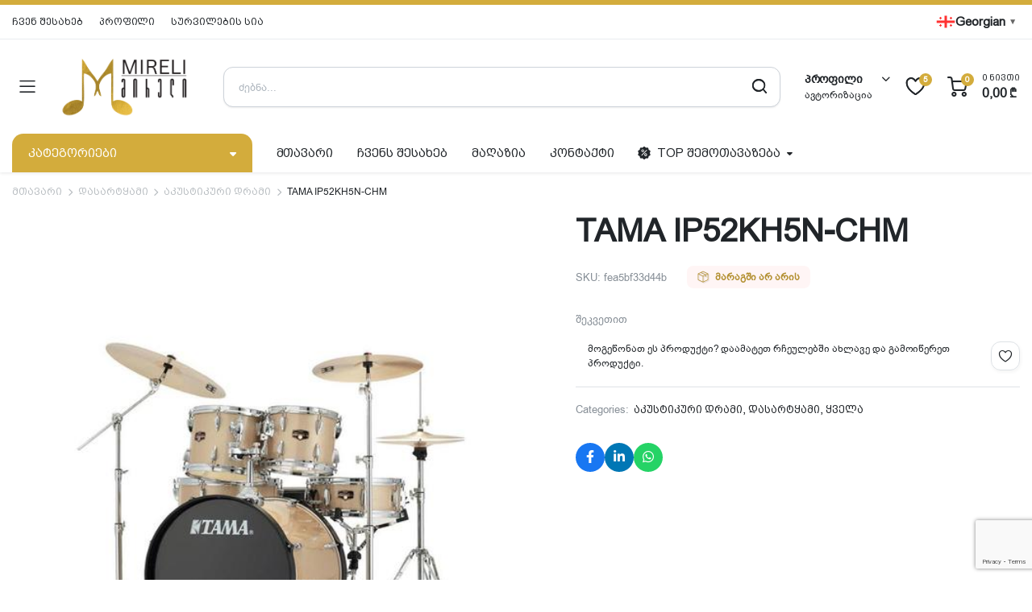

--- FILE ---
content_type: text/html; charset=UTF-8
request_url: https://mireli.ge/%E1%83%9E%E1%83%A0%E1%83%9D%E1%83%93%E1%83%A3%E1%83%A5%E1%83%A2%E1%83%98/tama-ip52kh5n-chm/
body_size: 23795
content:
<!DOCTYPE html>
<html lang="ka-GE" prefix="og: https://ogp.me/ns#">
<head>
	<meta charset="UTF-8">
	<meta http-equiv="X-UA-Compatible" content="IE=edge">
	<meta name="viewport" content="width=device-width, initial-scale=1.0">

	
<!-- Search Engine Optimization by Rank Math - https://rankmath.com/ -->
<title>TAMA IP52KH5N-CHM - Mireli</title>
<meta name="description" content="შეკვეთით"/>
<meta name="robots" content="follow, index, max-snippet:-1, max-video-preview:-1, max-image-preview:large"/>
<link rel="canonical" href="https://mireli.ge/პროდუქტი/tama-ip52kh5n-chm/" />
<meta property="og:locale" content="ka_GE" />
<meta property="og:type" content="product" />
<meta property="og:title" content="TAMA IP52KH5N-CHM - Mireli" />
<meta property="og:description" content="შეკვეთით" />
<meta property="og:url" content="https://mireli.ge/პროდუქტი/tama-ip52kh5n-chm/" />
<meta property="og:site_name" content="მირელი - Mireli" />
<meta property="og:updated_time" content="2025-08-14T11:14:25+04:00" />
<meta property="og:image" content="https://mireli.ge/wp-content/uploads/2025/08/Tama-2121.jpg" />
<meta property="og:image:secure_url" content="https://mireli.ge/wp-content/uploads/2025/08/Tama-2121.jpg" />
<meta property="og:image:width" content="512" />
<meta property="og:image:height" content="512" />
<meta property="og:image:alt" content="TAMA IP52KH5N-CHM" />
<meta property="og:image:type" content="image/jpeg" />
<meta property="product:price:currency" content="GEL" />
<meta name="twitter:card" content="summary_large_image" />
<meta name="twitter:title" content="TAMA IP52KH5N-CHM - Mireli" />
<meta name="twitter:description" content="შეკვეთით" />
<meta name="twitter:image" content="https://mireli.ge/wp-content/uploads/2025/08/Tama-2121.jpg" />
<meta name="twitter:label1" content="Price" />
<meta name="twitter:data1" content="0,00&nbsp;&#x20be;" />
<meta name="twitter:label2" content="Availability" />
<meta name="twitter:data2" content="მარაგში არ არის
" />
<script type="application/ld+json" class="rank-math-schema">{"@context":"https://schema.org","@graph":[{"@type":["MusicStore","Organization"],"@id":"https://mireli.ge/#organization","name":"\u10db\u10d8\u10e0\u10d4\u10da\u10d8 - Mireli","url":"https://mireli.ge","email":"admin","logo":{"@type":"ImageObject","@id":"https://mireli.ge/#logo","url":"https://mireli.ge/wp-content/uploads/2025/08/mireli_dark-e1755157151740.png","contentUrl":"https://mireli.ge/wp-content/uploads/2025/08/mireli_dark-e1755157151740.png","caption":"\u10db\u10d8\u10e0\u10d4\u10da\u10d8 - Mireli","inLanguage":"ka-GE","width":"745","height":"352"},"openingHours":["Monday,Tuesday,Wednesday,Thursday,Friday,Saturday,Sunday 09:00-18:00"],"image":{"@id":"https://mireli.ge/#logo"},"telephone":"+995 32 283 03 83"},{"@type":"WebSite","@id":"https://mireli.ge/#website","url":"https://mireli.ge","name":"\u10db\u10d8\u10e0\u10d4\u10da\u10d8 - Mireli","alternateName":"\u10db\u10d8\u10e0\u10d4\u10da\u10d8 - Mireli","publisher":{"@id":"https://mireli.ge/#organization"},"inLanguage":"ka-GE"},{"@type":"ImageObject","@id":"https://mireli.ge/wp-content/uploads/2025/08/Tama-2121.jpg","url":"https://mireli.ge/wp-content/uploads/2025/08/Tama-2121.jpg","width":"512","height":"512","inLanguage":"ka-GE"},{"@type":"ItemPage","@id":"https://mireli.ge/\u10de\u10e0\u10dd\u10d3\u10e3\u10e5\u10e2\u10d8/tama-ip52kh5n-chm/#webpage","url":"https://mireli.ge/\u10de\u10e0\u10dd\u10d3\u10e3\u10e5\u10e2\u10d8/tama-ip52kh5n-chm/","name":"TAMA IP52KH5N-CHM - Mireli","datePublished":"2019-06-11T09:27:43+04:00","dateModified":"2025-08-14T11:14:25+04:00","isPartOf":{"@id":"https://mireli.ge/#website"},"primaryImageOfPage":{"@id":"https://mireli.ge/wp-content/uploads/2025/08/Tama-2121.jpg"},"inLanguage":"ka-GE"},{"@type":"Product","name":"TAMA IP52KH5N-CHM - Mireli","description":"\u10e8\u10d4\u10d9\u10d5\u10d4\u10d7\u10d8\u10d7","sku":"fea5bf33d44b","category":"\u10d3\u10d0\u10e1\u10d0\u10e0\u10e2\u10e7\u10d0\u10db\u10d8 &gt; \u10d0\u10d9\u10e3\u10e1\u10e2\u10d8\u10d9\u10e3\u10e0\u10d8 \u10d3\u10e0\u10d0\u10db\u10d8","mainEntityOfPage":{"@id":"https://mireli.ge/\u10de\u10e0\u10dd\u10d3\u10e3\u10e5\u10e2\u10d8/tama-ip52kh5n-chm/#webpage"},"image":[{"@type":"ImageObject","url":"https://mireli.ge/wp-content/uploads/2025/08/Tama-2121.jpg","height":"512","width":"512"}],"@id":"https://mireli.ge/\u10de\u10e0\u10dd\u10d3\u10e3\u10e5\u10e2\u10d8/tama-ip52kh5n-chm/#richSnippet"}]}</script>
<!-- /Rank Math WordPress SEO plugin -->

<link rel='dns-prefetch' href='//cdn.rehost.ge' />
<link rel='dns-prefetch' href='//fonts.googleapis.com' />
<link href='https://fonts.gstatic.com' crossorigin rel='preconnect' />
<link rel="alternate" type="application/rss+xml" title="Mireli &raquo; RSS-არხი" href="https://mireli.ge/feed/" />
<link rel="alternate" type="application/rss+xml" title="Mireli &raquo; კომენტარების RSS-არხი" href="https://mireli.ge/comments/feed/" />
<link rel="alternate" title="oEmbed (JSON)" type="application/json+oembed" href="https://mireli.ge/wp-json/oembed/1.0/embed?url=https%3A%2F%2Fmireli.ge%2F%E1%83%9E%E1%83%A0%E1%83%9D%E1%83%93%E1%83%A3%E1%83%A5%E1%83%A2%E1%83%98%2Ftama-ip52kh5n-chm%2F" />
<link rel="alternate" title="oEmbed (XML)" type="text/xml+oembed" href="https://mireli.ge/wp-json/oembed/1.0/embed?url=https%3A%2F%2Fmireli.ge%2F%E1%83%9E%E1%83%A0%E1%83%9D%E1%83%93%E1%83%A3%E1%83%A5%E1%83%A2%E1%83%98%2Ftama-ip52kh5n-chm%2F&#038;format=xml" />
<style id='wp-img-auto-sizes-contain-inline-css' type='text/css'>
img:is([sizes=auto i],[sizes^="auto," i]){contain-intrinsic-size:3000px 1500px}
/*# sourceURL=wp-img-auto-sizes-contain-inline-css */
</style>
<style id='wp-emoji-styles-inline-css' type='text/css'>

	img.wp-smiley, img.emoji {
		display: inline !important;
		border: none !important;
		box-shadow: none !important;
		height: 1em !important;
		width: 1em !important;
		margin: 0 0.07em !important;
		vertical-align: -0.1em !important;
		background: none !important;
		padding: 0 !important;
	}
/*# sourceURL=wp-emoji-styles-inline-css */
</style>
<link rel='stylesheet' id='wp-block-library-css' href='https://mireli.ge/wp-includes/css/dist/block-library/style.min.css?ver=6.9' type='text/css' media='all' />
<link data-minify="1" rel='stylesheet' id='wc-blocks-style-css' href='https://mireli.ge/wp-content/cache/min/1/wp-content/plugins/woocommerce/assets/client/blocks/wc-blocks.css?ver=1769587268' type='text/css' media='all' />
<style id='global-styles-inline-css' type='text/css'>
:root{--wp--preset--aspect-ratio--square: 1;--wp--preset--aspect-ratio--4-3: 4/3;--wp--preset--aspect-ratio--3-4: 3/4;--wp--preset--aspect-ratio--3-2: 3/2;--wp--preset--aspect-ratio--2-3: 2/3;--wp--preset--aspect-ratio--16-9: 16/9;--wp--preset--aspect-ratio--9-16: 9/16;--wp--preset--color--black: #000000;--wp--preset--color--cyan-bluish-gray: #abb8c3;--wp--preset--color--white: #ffffff;--wp--preset--color--pale-pink: #f78da7;--wp--preset--color--vivid-red: #cf2e2e;--wp--preset--color--luminous-vivid-orange: #ff6900;--wp--preset--color--luminous-vivid-amber: #fcb900;--wp--preset--color--light-green-cyan: #7bdcb5;--wp--preset--color--vivid-green-cyan: #00d084;--wp--preset--color--pale-cyan-blue: #8ed1fc;--wp--preset--color--vivid-cyan-blue: #0693e3;--wp--preset--color--vivid-purple: #9b51e0;--wp--preset--gradient--vivid-cyan-blue-to-vivid-purple: linear-gradient(135deg,rgb(6,147,227) 0%,rgb(155,81,224) 100%);--wp--preset--gradient--light-green-cyan-to-vivid-green-cyan: linear-gradient(135deg,rgb(122,220,180) 0%,rgb(0,208,130) 100%);--wp--preset--gradient--luminous-vivid-amber-to-luminous-vivid-orange: linear-gradient(135deg,rgb(252,185,0) 0%,rgb(255,105,0) 100%);--wp--preset--gradient--luminous-vivid-orange-to-vivid-red: linear-gradient(135deg,rgb(255,105,0) 0%,rgb(207,46,46) 100%);--wp--preset--gradient--very-light-gray-to-cyan-bluish-gray: linear-gradient(135deg,rgb(238,238,238) 0%,rgb(169,184,195) 100%);--wp--preset--gradient--cool-to-warm-spectrum: linear-gradient(135deg,rgb(74,234,220) 0%,rgb(151,120,209) 20%,rgb(207,42,186) 40%,rgb(238,44,130) 60%,rgb(251,105,98) 80%,rgb(254,248,76) 100%);--wp--preset--gradient--blush-light-purple: linear-gradient(135deg,rgb(255,206,236) 0%,rgb(152,150,240) 100%);--wp--preset--gradient--blush-bordeaux: linear-gradient(135deg,rgb(254,205,165) 0%,rgb(254,45,45) 50%,rgb(107,0,62) 100%);--wp--preset--gradient--luminous-dusk: linear-gradient(135deg,rgb(255,203,112) 0%,rgb(199,81,192) 50%,rgb(65,88,208) 100%);--wp--preset--gradient--pale-ocean: linear-gradient(135deg,rgb(255,245,203) 0%,rgb(182,227,212) 50%,rgb(51,167,181) 100%);--wp--preset--gradient--electric-grass: linear-gradient(135deg,rgb(202,248,128) 0%,rgb(113,206,126) 100%);--wp--preset--gradient--midnight: linear-gradient(135deg,rgb(2,3,129) 0%,rgb(40,116,252) 100%);--wp--preset--font-size--small: 13px;--wp--preset--font-size--medium: 20px;--wp--preset--font-size--large: 36px;--wp--preset--font-size--x-large: 42px;--wp--preset--spacing--20: 0.44rem;--wp--preset--spacing--30: 0.67rem;--wp--preset--spacing--40: 1rem;--wp--preset--spacing--50: 1.5rem;--wp--preset--spacing--60: 2.25rem;--wp--preset--spacing--70: 3.38rem;--wp--preset--spacing--80: 5.06rem;--wp--preset--shadow--natural: 6px 6px 9px rgba(0, 0, 0, 0.2);--wp--preset--shadow--deep: 12px 12px 50px rgba(0, 0, 0, 0.4);--wp--preset--shadow--sharp: 6px 6px 0px rgba(0, 0, 0, 0.2);--wp--preset--shadow--outlined: 6px 6px 0px -3px rgb(255, 255, 255), 6px 6px rgb(0, 0, 0);--wp--preset--shadow--crisp: 6px 6px 0px rgb(0, 0, 0);}:where(.is-layout-flex){gap: 0.5em;}:where(.is-layout-grid){gap: 0.5em;}body .is-layout-flex{display: flex;}.is-layout-flex{flex-wrap: wrap;align-items: center;}.is-layout-flex > :is(*, div){margin: 0;}body .is-layout-grid{display: grid;}.is-layout-grid > :is(*, div){margin: 0;}:where(.wp-block-columns.is-layout-flex){gap: 2em;}:where(.wp-block-columns.is-layout-grid){gap: 2em;}:where(.wp-block-post-template.is-layout-flex){gap: 1.25em;}:where(.wp-block-post-template.is-layout-grid){gap: 1.25em;}.has-black-color{color: var(--wp--preset--color--black) !important;}.has-cyan-bluish-gray-color{color: var(--wp--preset--color--cyan-bluish-gray) !important;}.has-white-color{color: var(--wp--preset--color--white) !important;}.has-pale-pink-color{color: var(--wp--preset--color--pale-pink) !important;}.has-vivid-red-color{color: var(--wp--preset--color--vivid-red) !important;}.has-luminous-vivid-orange-color{color: var(--wp--preset--color--luminous-vivid-orange) !important;}.has-luminous-vivid-amber-color{color: var(--wp--preset--color--luminous-vivid-amber) !important;}.has-light-green-cyan-color{color: var(--wp--preset--color--light-green-cyan) !important;}.has-vivid-green-cyan-color{color: var(--wp--preset--color--vivid-green-cyan) !important;}.has-pale-cyan-blue-color{color: var(--wp--preset--color--pale-cyan-blue) !important;}.has-vivid-cyan-blue-color{color: var(--wp--preset--color--vivid-cyan-blue) !important;}.has-vivid-purple-color{color: var(--wp--preset--color--vivid-purple) !important;}.has-black-background-color{background-color: var(--wp--preset--color--black) !important;}.has-cyan-bluish-gray-background-color{background-color: var(--wp--preset--color--cyan-bluish-gray) !important;}.has-white-background-color{background-color: var(--wp--preset--color--white) !important;}.has-pale-pink-background-color{background-color: var(--wp--preset--color--pale-pink) !important;}.has-vivid-red-background-color{background-color: var(--wp--preset--color--vivid-red) !important;}.has-luminous-vivid-orange-background-color{background-color: var(--wp--preset--color--luminous-vivid-orange) !important;}.has-luminous-vivid-amber-background-color{background-color: var(--wp--preset--color--luminous-vivid-amber) !important;}.has-light-green-cyan-background-color{background-color: var(--wp--preset--color--light-green-cyan) !important;}.has-vivid-green-cyan-background-color{background-color: var(--wp--preset--color--vivid-green-cyan) !important;}.has-pale-cyan-blue-background-color{background-color: var(--wp--preset--color--pale-cyan-blue) !important;}.has-vivid-cyan-blue-background-color{background-color: var(--wp--preset--color--vivid-cyan-blue) !important;}.has-vivid-purple-background-color{background-color: var(--wp--preset--color--vivid-purple) !important;}.has-black-border-color{border-color: var(--wp--preset--color--black) !important;}.has-cyan-bluish-gray-border-color{border-color: var(--wp--preset--color--cyan-bluish-gray) !important;}.has-white-border-color{border-color: var(--wp--preset--color--white) !important;}.has-pale-pink-border-color{border-color: var(--wp--preset--color--pale-pink) !important;}.has-vivid-red-border-color{border-color: var(--wp--preset--color--vivid-red) !important;}.has-luminous-vivid-orange-border-color{border-color: var(--wp--preset--color--luminous-vivid-orange) !important;}.has-luminous-vivid-amber-border-color{border-color: var(--wp--preset--color--luminous-vivid-amber) !important;}.has-light-green-cyan-border-color{border-color: var(--wp--preset--color--light-green-cyan) !important;}.has-vivid-green-cyan-border-color{border-color: var(--wp--preset--color--vivid-green-cyan) !important;}.has-pale-cyan-blue-border-color{border-color: var(--wp--preset--color--pale-cyan-blue) !important;}.has-vivid-cyan-blue-border-color{border-color: var(--wp--preset--color--vivid-cyan-blue) !important;}.has-vivid-purple-border-color{border-color: var(--wp--preset--color--vivid-purple) !important;}.has-vivid-cyan-blue-to-vivid-purple-gradient-background{background: var(--wp--preset--gradient--vivid-cyan-blue-to-vivid-purple) !important;}.has-light-green-cyan-to-vivid-green-cyan-gradient-background{background: var(--wp--preset--gradient--light-green-cyan-to-vivid-green-cyan) !important;}.has-luminous-vivid-amber-to-luminous-vivid-orange-gradient-background{background: var(--wp--preset--gradient--luminous-vivid-amber-to-luminous-vivid-orange) !important;}.has-luminous-vivid-orange-to-vivid-red-gradient-background{background: var(--wp--preset--gradient--luminous-vivid-orange-to-vivid-red) !important;}.has-very-light-gray-to-cyan-bluish-gray-gradient-background{background: var(--wp--preset--gradient--very-light-gray-to-cyan-bluish-gray) !important;}.has-cool-to-warm-spectrum-gradient-background{background: var(--wp--preset--gradient--cool-to-warm-spectrum) !important;}.has-blush-light-purple-gradient-background{background: var(--wp--preset--gradient--blush-light-purple) !important;}.has-blush-bordeaux-gradient-background{background: var(--wp--preset--gradient--blush-bordeaux) !important;}.has-luminous-dusk-gradient-background{background: var(--wp--preset--gradient--luminous-dusk) !important;}.has-pale-ocean-gradient-background{background: var(--wp--preset--gradient--pale-ocean) !important;}.has-electric-grass-gradient-background{background: var(--wp--preset--gradient--electric-grass) !important;}.has-midnight-gradient-background{background: var(--wp--preset--gradient--midnight) !important;}.has-small-font-size{font-size: var(--wp--preset--font-size--small) !important;}.has-medium-font-size{font-size: var(--wp--preset--font-size--medium) !important;}.has-large-font-size{font-size: var(--wp--preset--font-size--large) !important;}.has-x-large-font-size{font-size: var(--wp--preset--font-size--x-large) !important;}
/*# sourceURL=global-styles-inline-css */
</style>

<style id='classic-theme-styles-inline-css' type='text/css'>
/*! This file is auto-generated */
.wp-block-button__link{color:#fff;background-color:#32373c;border-radius:9999px;box-shadow:none;text-decoration:none;padding:calc(.667em + 2px) calc(1.333em + 2px);font-size:1.125em}.wp-block-file__button{background:#32373c;color:#fff;text-decoration:none}
/*# sourceURL=/wp-includes/css/classic-themes.min.css */
</style>
<link data-minify="1" rel='stylesheet' id='georgian_fonts-style-css' async href='https://mireli.ge/wp-content/cache/min/1/api/fonts.css?ver=1769587268' type='text/css' media='all' />
<style id='georgian_fonts-style-inline-css' type='text/css'>
body { font-family: 'Bpg Arial', sans-serif!important; }
h1 { font-family: 'Bpg Arial Caps', sans-serif!important; }
h2 { font-family: 'Bpg Arial Caps', sans-serif!important; }
h3 { font-family: 'Bpg Arial Caps', sans-serif!important; }
h4 { font-family: 'Bpg Arial Caps', sans-serif!important; }
h5 { font-family: 'Bpg Arial Caps', sans-serif!important; }
h6 { font-family: 'Bpg Arial Caps', sans-serif!important; }
p { font-family: 'Bpg Arial', sans-serif!important; }
a { font-family: 'Bpg Arial Caps', sans-serif!important; }
blockquote { font-family: 'Bpg Arial Caps', sans-serif!important; }
/*# sourceURL=georgian_fonts-style-inline-css */
</style>
<link rel='stylesheet' id='photoswipe-css' href='https://mireli.ge/wp-content/plugins/woocommerce/assets/css/photoswipe/photoswipe.min.css?ver=10.4.3' type='text/css' media='all' />
<link rel='stylesheet' id='photoswipe-default-skin-css' href='https://mireli.ge/wp-content/plugins/woocommerce/assets/css/photoswipe/default-skin/default-skin.min.css?ver=10.4.3' type='text/css' media='all' />
<style id='woocommerce-inline-inline-css' type='text/css'>
.woocommerce form .form-row .required { visibility: visible; }
/*# sourceURL=woocommerce-inline-inline-css */
</style>
<link data-minify="1" rel='stylesheet' id='klb-single-ajax-css' href='https://mireli.ge/wp-content/cache/min/1/wp-content/plugins/partdo-core/woocommerce-filter/single-ajax/css/single-ajax.css?ver=1769587268' type='text/css' media='all' />
<link data-minify="1" rel='stylesheet' id='klb-notice-ajax-css' href='https://mireli.ge/wp-content/cache/min/1/wp-content/plugins/partdo-core/woocommerce-filter/notice-ajax/css/notice-ajax.css?ver=1769587268' type='text/css' media='all' />
<link data-minify="1" rel='stylesheet' id='klbtheme-swatches-css' href='https://mireli.ge/wp-content/cache/min/1/wp-content/plugins/partdo-core/woocommerce-filter/swatches/css/swatches.css?ver=1769587268' type='text/css' media='all' />
<link data-minify="1" rel='stylesheet' id='klb-free-shipping-css' href='https://mireli.ge/wp-content/cache/min/1/wp-content/plugins/partdo-core/woocommerce-filter/shipping-progress-bar/css/free-shipping.css?ver=1769587268' type='text/css' media='all' />
<link data-minify="1" rel='stylesheet' id='klb-back-to-top-css' href='https://mireli.ge/wp-content/cache/min/1/wp-content/plugins/partdo-core/woocommerce-filter/back-to-top/css/back-to-top.css?ver=1769587268' type='text/css' media='all' />
<link data-minify="1" rel='stylesheet' id='partdo-ajax-search-css' href='https://mireli.ge/wp-content/cache/min/1/wp-content/plugins/partdo-core/woocommerce-filter/ajax-search/css/ajax-search.css?ver=1769587268' type='text/css' media='all' />
<link data-minify="1" rel='stylesheet' id='klb-product-badge-css' href='https://mireli.ge/wp-content/cache/min/1/wp-content/plugins/partdo-core/woocommerce-filter/product-badge/css/product-badge.css?ver=1769587268' type='text/css' media='all' />
<link data-minify="1" rel='stylesheet' id='klb-people-added-in-cart-css' href='https://mireli.ge/wp-content/cache/min/1/wp-content/plugins/partdo-core/woocommerce-filter/people-added-in-cart/css/people-added-in-cart.css?ver=1769587268' type='text/css' media='all' />
<link data-minify="1" rel='stylesheet' id='partdo-single-gallery-css' href='https://mireli.ge/wp-content/cache/min/1/wp-content/plugins/partdo-core/woocommerce-filter/single-gallery/css/single-gallery.css?ver=1769587268' type='text/css' media='all' />
<link data-minify="1" rel='stylesheet' id='partdo-wishlist-css' href='https://mireli.ge/wp-content/cache/min/1/wp-content/plugins/partdo-core/woocommerce-filter/wishlist/css/wishlist.css?ver=1769587268' type='text/css' media='all' />
<link rel='stylesheet' id='bootstrap-css' href='https://mireli.ge/wp-content/themes/partdo/assets/css/bootstrap.min.css?ver=1.3.9' type='text/css' media='all' />
<link data-minify="1" rel='stylesheet' id='partdo-base-css' href='https://mireli.ge/wp-content/cache/min/1/wp-content/themes/partdo/assets/css/base.css?ver=1769587268' type='text/css' media='all' />
<link data-minify="1" rel='stylesheet' id='partdo-klbicon-css' href='https://mireli.ge/wp-content/cache/min/1/wp-content/themes/partdo/assets/css/klbicon.css?ver=1769587268' type='text/css' media='all' />
<link rel='stylesheet' id='partdo-font-krub-css' href='//fonts.googleapis.com/css2?family=Krub:ital,wght@0,200;0,300;0,400;0,500;0,600;0,700;1,200;1,300;1,400;1,500;1,600;1,700&#038;subset=latin,latin-ext' type='text/css' media='all' />
<link rel='stylesheet' id='partdo-style-css' href='https://mireli.ge/wp-content/themes/partdo-child/style.css?ver=6.9' type='text/css' media='all' />
<link data-minify="1" rel='stylesheet' id='parent-style-css' href='https://mireli.ge/wp-content/cache/min/1/wp-content/themes/partdo/style.css?ver=1769587268' type='text/css' media='all' />
<link rel='stylesheet' id='partdo-child-style-css' href='https://mireli.ge/wp-content/themes/partdo-child/style.css?ver=1.3.9' type='text/css' media='all' />
<script type="text/template" id="tmpl-variation-template">
	<div class="woocommerce-variation-description">{{{ data.variation.variation_description }}}</div>
	<div class="woocommerce-variation-price">{{{ data.variation.price_html }}}</div>
	<div class="woocommerce-variation-availability">{{{ data.variation.availability_html }}}</div>
</script>
<script type="text/template" id="tmpl-unavailable-variation-template">
	<p role="alert">უკაცრავად, პროდუქტი მიუწვდომელია. აირჩიეთ სხვა კომბინაცია.</p>
</script>
<script type="text/javascript" src="https://mireli.ge/wp-includes/js/jquery/jquery.min.js?ver=3.7.1" id="jquery-core-js"></script>
<script type="text/javascript" src="https://mireli.ge/wp-includes/js/jquery/jquery-migrate.min.js?ver=3.4.1" id="jquery-migrate-js"></script>
<script type="text/javascript" src="https://mireli.ge/wp-content/plugins/woocommerce/assets/js/jquery-blockui/jquery.blockUI.min.js?ver=2.7.0-wc.10.4.3" id="wc-jquery-blockui-js" defer="defer" data-wp-strategy="defer"></script>
<script type="text/javascript" id="wc-add-to-cart-js-extra">
/* <![CDATA[ */
var wc_add_to_cart_params = {"ajax_url":"/wp-admin/admin-ajax.php","wc_ajax_url":"/?wc-ajax=%%endpoint%%","i18n_view_cart":"\u10d9\u10d0\u10da\u10d0\u10d7\u10d8\u10e1 \u10dc\u10d0\u10ee\u10d5\u10d0","cart_url":"https://mireli.ge/cart/","is_cart":"","cart_redirect_after_add":"no"};
//# sourceURL=wc-add-to-cart-js-extra
/* ]]> */
</script>
<script type="text/javascript" src="https://mireli.ge/wp-content/plugins/woocommerce/assets/js/frontend/add-to-cart.min.js?ver=10.4.3" id="wc-add-to-cart-js" defer="defer" data-wp-strategy="defer"></script>
<script type="text/javascript" src="https://mireli.ge/wp-content/plugins/woocommerce/assets/js/zoom/jquery.zoom.min.js?ver=1.7.21-wc.10.4.3" id="wc-zoom-js" defer="defer" data-wp-strategy="defer"></script>
<script type="text/javascript" src="https://mireli.ge/wp-content/plugins/woocommerce/assets/js/flexslider/jquery.flexslider.min.js?ver=2.7.2-wc.10.4.3" id="wc-flexslider-js" defer="defer" data-wp-strategy="defer"></script>
<script type="text/javascript" src="https://mireli.ge/wp-content/plugins/woocommerce/assets/js/photoswipe/photoswipe.min.js?ver=4.1.1-wc.10.4.3" id="wc-photoswipe-js" defer="defer" data-wp-strategy="defer"></script>
<script type="text/javascript" src="https://mireli.ge/wp-content/plugins/woocommerce/assets/js/photoswipe/photoswipe-ui-default.min.js?ver=4.1.1-wc.10.4.3" id="wc-photoswipe-ui-default-js" defer="defer" data-wp-strategy="defer"></script>
<script type="text/javascript" id="wc-single-product-js-extra">
/* <![CDATA[ */
var wc_single_product_params = {"i18n_required_rating_text":"\u10d2\u10d7\u10ee\u10dd\u10d5\u10d7, \u10d0\u10d8\u10e0\u10e9\u10d8\u10dd\u10d7 \u10e0\u10d4\u10d8\u10e2\u10d8\u10dc\u10d2\u10d8","i18n_rating_options":["1 of 5 stars","2 of 5 stars","3 of 5 stars","4 of 5 stars","5 of 5 stars"],"i18n_product_gallery_trigger_text":"View full-screen image gallery","review_rating_required":"yes","flexslider":{"rtl":false,"animation":"slide","smoothHeight":true,"directionNav":true,"controlNav":"thumbnails","slideshow":false,"animationSpeed":500,"animationLoop":false,"allowOneSlide":false,"direction":"horizontal","prevText":"\u003Cbutton type=\"button\" class=\"slick-nav slick-prev slick-button\"\u003E\u003Csvg xmlns=\"http://www.w3.org/2000/svg\" x=\"0px\" y=\"0px\" viewBox=\"0 0 24 24\" enable-background=\"new 0 0 24 24\" fill=\"currentColor\"\u003E\u003Cpolyline fill=\"none\" stroke=\"currentColor\" stroke-width=\"1.5\" stroke-linecap=\"round\" stroke-linejoin=\"round\" points=\"17.2,22.4 6.8,12 17.2,1.6 \"/\u003E\u003C/svg\u003E\u003C/button\u003E","nextText":"\u003Cbutton type=\"button\" class=\"slick-nav slick-next slick-button\"\u003E\u003Csvg xmlns=\"http://www.w3.org/2000/svg\" x=\"0px\" y=\"0px\" viewBox=\"0 0 24 24\" enable-background=\"new 0 0 24 24\" fill=\"currentColor\"\u003E\u003Cpolyline fill=\"none\" stroke=\"currentColor\" stroke-width=\"1.5\" stroke-linecap=\"round\" stroke-linejoin=\"round\" points=\"6.8,22.4 17.2,12 6.8,1.6 \"/\u003E\u003C/svg\u003E\u003C/button\u003E"},"zoom_enabled":"1","zoom_options":[],"photoswipe_enabled":"1","photoswipe_options":{"shareEl":false,"closeOnScroll":false,"history":false,"hideAnimationDuration":0,"showAnimationDuration":0},"flexslider_enabled":"1"};
//# sourceURL=wc-single-product-js-extra
/* ]]> */
</script>
<script type="text/javascript" src="https://mireli.ge/wp-content/plugins/woocommerce/assets/js/frontend/single-product.min.js?ver=10.4.3" id="wc-single-product-js" defer="defer" data-wp-strategy="defer"></script>
<script type="text/javascript" src="https://mireli.ge/wp-content/plugins/woocommerce/assets/js/js-cookie/js.cookie.min.js?ver=2.1.4-wc.10.4.3" id="wc-js-cookie-js" data-wp-strategy="defer"></script>
<script type="text/javascript" id="woocommerce-js-extra">
/* <![CDATA[ */
var woocommerce_params = {"ajax_url":"/wp-admin/admin-ajax.php","wc_ajax_url":"/?wc-ajax=%%endpoint%%","i18n_password_show":"Show password","i18n_password_hide":"Hide password"};
//# sourceURL=woocommerce-js-extra
/* ]]> */
</script>
<script type="text/javascript" src="https://mireli.ge/wp-content/plugins/woocommerce/assets/js/frontend/woocommerce.min.js?ver=10.4.3" id="woocommerce-js" defer="defer" data-wp-strategy="defer"></script>
<script data-minify="1" type="text/javascript" src="https://mireli.ge/wp-content/cache/min/1/wp-content/plugins/partdo-core/woocommerce-filter/single-ajax/js/single-ajax.js?ver=1769587268" id="klb-single-ajax-js"></script>
<script data-minify="1" type="text/javascript" src="https://mireli.ge/wp-content/cache/min/1/wp-content/plugins/partdo-core/woocommerce-filter/notice-ajax/js/notice-ajax.js?ver=1769587268" id="klb-notice-ajax-js"></script>
<script type="text/javascript" src="https://mireli.ge/wp-includes/js/underscore.min.js?ver=1.13.7" id="underscore-js"></script>
<script type="text/javascript" id="wp-util-js-extra">
/* <![CDATA[ */
var _wpUtilSettings = {"ajax":{"url":"/wp-admin/admin-ajax.php"}};
//# sourceURL=wp-util-js-extra
/* ]]> */
</script>
<script type="text/javascript" src="https://mireli.ge/wp-includes/js/wp-util.min.js?ver=6.9" id="wp-util-js"></script>
<script type="text/javascript" id="wc-add-to-cart-variation-js-extra">
/* <![CDATA[ */
var wc_add_to_cart_variation_params = {"wc_ajax_url":"/?wc-ajax=%%endpoint%%","i18n_no_matching_variations_text":"\u10e3\u10d9\u10d0\u10ea\u10e0\u10d0\u10d5\u10d0\u10d3, \u10d0\u10e0 \u10d0\u10e0\u10d8\u10e1 \u10de\u10e0\u10dd\u10d3\u10e3\u10e5\u10e2\u10d8, \u10e0\u10dd\u10db\u10d4\u10da\u10d8\u10ea \u10e8\u10d4\u10d4\u10e1\u10d0\u10d1\u10d0\u10db\u10d4\u10d1\u10d0 \u10d7\u10e5\u10d5\u10d4\u10dc\u10e1 \u10d0\u10e0\u10e9\u10d4\u10d5\u10d0\u10dc\u10e1. \u10d2\u10d7\u10ee\u10dd\u10d5\u10d7 \u10d0\u10d8\u10e0\u10e9\u10d8\u10dd\u10d7 \u10e1\u10ee\u10d5\u10d0 \u10d9\u10dd\u10db\u10d1\u10d8\u10dc\u10d0\u10ea\u10d8\u10d0.","i18n_make_a_selection_text":"\u10d9\u10d0\u10da\u10d0\u10d7\u10d0\u10e8\u10d8 \u10d3\u10d0\u10db\u10d0\u10e2\u10d4\u10d1\u10d0\u10db\u10d3\u10d4 \u10d2\u10d7\u10ee\u10dd\u10d5\u10d7 \u10d0\u10d8\u10e0\u10e9\u10d8\u10dd\u10d7 \u10de\u10e0\u10dd\u10d3\u10e3\u10e5\u10e2\u10d8\u10e1 \u10de\u10d0\u10e0\u10d0\u10db\u10d4\u10e2\u10e0\u10d4\u10d1\u10d8.","i18n_unavailable_text":"\u10e3\u10d9\u10d0\u10ea\u10e0\u10d0\u10d5\u10d0\u10d3, \u10de\u10e0\u10dd\u10d3\u10e3\u10e5\u10e2\u10d8 \u10db\u10d8\u10e3\u10ec\u10d5\u10d3\u10dd\u10db\u10d4\u10da\u10d8\u10d0. \u10d0\u10d8\u10e0\u10e9\u10d8\u10d4\u10d7 \u10e1\u10ee\u10d5\u10d0 \u10d9\u10dd\u10db\u10d1\u10d8\u10dc\u10d0\u10ea\u10d8\u10d0.","i18n_reset_alert_text":"Your selection has been reset. Please select some product options before adding this product to your cart."};
//# sourceURL=wc-add-to-cart-variation-js-extra
/* ]]> */
</script>
<script type="text/javascript" src="https://mireli.ge/wp-content/plugins/woocommerce/assets/js/frontend/add-to-cart-variation.min.js?ver=10.4.3" id="wc-add-to-cart-variation-js" defer="defer" data-wp-strategy="defer"></script>
<script data-minify="1" type="text/javascript" src="https://mireli.ge/wp-content/cache/min/1/wp-content/plugins/partdo-core/woocommerce-filter/back-to-top/js/back-to-top.js?ver=1769587268" id="klb-back-to-top-js"></script>
<script type="text/javascript" id="partdo-ajax-search-js-extra">
/* <![CDATA[ */
var partdosearch = {"ajaxurl":"https://mireli.ge/wp-admin/admin-ajax.php"};
//# sourceURL=partdo-ajax-search-js-extra
/* ]]> */
</script>
<script data-minify="1" type="text/javascript" src="https://mireli.ge/wp-content/cache/min/1/wp-content/plugins/partdo-core/woocommerce-filter/ajax-search/js/ajax-search.js?ver=1769587268" id="partdo-ajax-search-js"></script>
<script type="text/javascript" id="partdo-wishlist-js-extra">
/* <![CDATA[ */
var klbwl_vars = {"ajax_url":"https://mireli.ge/wp-admin/admin-ajax.php","wishlist_url":"https://mireli.ge/wishlist/","empty_confirm":"This action cannot be undone. Are you sure?","delete_confirm":"This action cannot be undone. Are you sure?","menu_text":"\u10e8\u10d4\u10dc\u10d0\u10ee\u10e3\u10da\u10d8","button_text":"Add to wishlist","button_text_added":"View wishlist"};
//# sourceURL=partdo-wishlist-js-extra
/* ]]> */
</script>
<script data-minify="1" type="text/javascript" src="https://mireli.ge/wp-content/cache/min/1/wp-content/plugins/partdo-core/woocommerce-filter/wishlist/js/wishlist.js?ver=1769587268" id="partdo-wishlist-js"></script>
<script data-minify="1" type="text/javascript" src="https://mireli.ge/wp-content/cache/min/1/wp-content/themes/partdo/includes/pjax/js/helpers.js?ver=1769587268" id="pjax-helpers-js"></script>
<link rel="https://api.w.org/" href="https://mireli.ge/wp-json/" /><link rel="alternate" title="JSON" type="application/json" href="https://mireli.ge/wp-json/wp/v2/product/4355" /><meta name="generator" content="WordPress 6.9" />
<link rel='shortlink' href='https://mireli.ge/?p=4355' />

<style type="text/css">

@media(max-width:64rem){
	header.sticky-header .header-mobile {
		position: fixed;
		top: 0;
		left: 0;
		right: 0;
		z-index: 9;
		border-bottom: 1px solid #e3e4e6;
	}	
}


@media(max-width:64rem){
	.single .product-type-simple form.cart {
	    position: fixed;
	    bottom: 0;
	    right: 0;
	    z-index: 9999;
	    background: #fff;
	    margin-bottom: 0;
	    padding: 15px;
	    -webkit-box-shadow: 0 -2px 5px rgb(0 0 0 / 7%);
	    box-shadow: 0 -2px 5px rgb(0 0 0 / 7%);
	    justify-content: space-between;
		width: 100%;
	}

	.single .woocommerce-variation-add-to-cart {
	    display: -webkit-box;
	    display: -ms-flexbox;
	    display: flex;
	    position: fixed;
	    bottom: 0;
	    right: 0;
	    z-index: 9999;
	    background: #fff;
	    margin-bottom: 0;
	    padding: 15px;
	    -webkit-box-shadow: 0 -2px 5px rgb(0 0 0 / 7%);
	    box-shadow: 0 -2px 5px rgb(0 0 0 / 7%);
	    justify-content: space-between;
    	width: 100%;
		flex-wrap: wrap;
		width: 100%; 
	}

	.single .site-footer .footer-row.footer-copyright {
	    margin-bottom: 79px;
	}

}

:root {
    --color-primary: #d3ac3c;
}

.site-header .dropdown-cats > a,
.site-header .header-border,
.site-header .quick-button .count{
	background-color: #d3ac3c ;
}

:root {
	--color-primary-dark: #b39031;
}

:root {
	--color-danger: #d3ac3c;
}

:root {
	--color-danger-dark: #b39031;
}





:root {
	--color-warning: #d3ac3c;
}




.site-header.header-type-1 .header-border{
	background-color: ;
}

.site-header.header-type-1 .header-topbar  {
	background-color: ;
	color: ;
}

.site-header.header-type-1 .klbth-menu-wrapper.topbar .klbth-menu > li:hover > a,
.site-header.header-type-1 .header-topbar .header-notice p a:hover,
.site-header.header-type-1 .klbth-menu-wrapper.topbar .klbth-menu .sub-menu li a:hover{
	color: ;
}

.site-header.header-type-1 .header-main,
.site-header.header-type-1 .header-nav,
.site-header.header-type-1 .header-mobile{
	background-color: ;
}

.site-header.header-type-1 .header-topbar{
	border-color: ;
}

.site-header.header-type-1 .klbth-menu-wrapper.primary .klbth-menu > .menu-item > a,
.site-header.header-type-1 .mega-items .mega-item > a{
	color: ;
}

.site-header.header-type-1 .klbth-menu-wrapper.primary .klbth-menu > .menu-item:hover > a,
.site-header.header-type-1 .mega-items .mega-item:hover > a{
	color: ;
}

.site-header.header-type-1 .klbth-menu-wrapper.primary .menu-item-has-children .sub-menu .menu-item:hover > a{
	background-color: ;
	color: ;
}

.site-header.header-type-1 .klbth-menu-wrapper.primary .menu-item-has-children .sub-menu .menu-item a{
	color: ;
}

.site-header.header-type-1 .quick-button .quick-icon,
.site-header.header-type-1 .quick-button .quick-text,
.site-header.header-type-1 .quick-button .arrow{
	color: ;
}

.site-header.header-type-1 .notice-button .notice-link{
	color: ;
}

.site-header.header-type-2 .header-notify{
	color: ;
}

.site-header.header-type-2 .header-topbar,
.site-header.header-type-2 .klbth-menu-wrapper.topbar .klbth-menu > li:hover > a{
	background-color: ;
	color: ;
}

.site-header.header-type-2 .klbth-menu-wrapper.topbar .klbth-menu > li > a:hover,
.site-header.header-type-2 .header-topbar .header-notice p a:hover,
.site-header.header-type-2 .klbth-menu-wrapper.topbar .klbth-menu .sub-menu li a:hover,
.site-header.header-type-2 .klbth-menu-wrapper.topbar .klbth-menu > li:hover > a{
	color: ;
}

.site-header.header-type-2 .header-main,
.site-header.header-type-2 .header-nav,
.site-header.header-type-2 .header-mobile{
	background-color: ;
}

.site-header.header-type-2 .header-topbar{
	border-color: ;
}

.site-header.header-type-2 .klbth-menu-wrapper.primary .klbth-menu > .menu-item > a,
.site-header.header-type-2 .mega-items .mega-item > a{
	color: ;
}

.site-header.header-type-2 .klbth-menu-wrapper.primary .klbth-menu > .menu-item:hover > a,
.site-header.header-type-2 .mega-items .mega-item:hover > a{
	color: ;
}

.site-header.header-type-2 .klbth-menu-wrapper.primary .menu-item-has-children .sub-menu .menu-item a{
	color: ;
}

.site-header.header-type-2 .klbth-menu-wrapper.primary .menu-item-has-children .sub-menu .menu-item:hover > a{
	background-color: ;
	color: ;
}

.site-header.header-type-2 .quick-button .quick-icon{
	color: ;
}

.site-header.klb-type-3 .header-border{
	background-color: ;
}

.site-header.klb-type-3 .header-sub{
	background-color: ;
}

.site-header.klb-type-3 .klbth-menu-wrapper.horizontal .klbth-menu li a{
	color: ;
}

.site-header.klb-type-3 .klbth-menu-wrapper.primary .klbth-menu > .menu-item > a:hover,
.site-header.klb-type-3 .klbth-menu-wrapper.topbar .klbth-menu .sub-menu li a:hover,
.site-header.klb-type-3 .klbth-menu-wrapper.topbar .klbth-menu > li:hover > a{
	color: ;
}

.site-header.klb-type-3 .header-main,
.site-header.klb-type-3 .header-mobile{
	background-color: ;
}

.site-header.klb-type-3 .header-sub{
	border-color: ;
}

.site-header.klb-type-3 .quick-button .quick-icon,
.site-header.klb-type-3 .quick-button .quick-text,
.site-header.klb-type-3 .quick-button .arrow{
	color: ;
}

.site-header.klb-type-4 .header-notify{
	color: ;
}

.site-header.klb-type-4 .header-sub{
	background-color: ;
}

.site-header.klb-type-4 .klbth-menu-wrapper.horizontal .klbth-menu li a{
	color: ;
}

.site-header.klb-type-4 .klbth-menu-wrapper.primary .klbth-menu > .menu-item > a:hover,
.site-header.klb-type-4 .klbth-menu-wrapper.topbar .klbth-menu .sub-menu li a:hover,
.site-header.klb-type-4  .klbth-menu-wrapper.topbar .klbth-menu > li:hover > a{
	color: ;
}

.site-header.klb-type-4 .header-main,
.site-header.klb-type-4 .header-mobile{
	background-color: ;
}

.site-header.klb-type-4 .header-sub{
	border-color: ;
}

.site-header.klb-type-4 .quick-button .quick-icon,
.site-header.klb-type-4 .quick-button .quick-text,
.site-header.klb-type-4 .quick-button .arrow{
	color: ;
}

.klbth-modal-holder .klbth-modal-header .entry-title{
	color: ;
}

.service-search-modal .entry-description{
	color: ;
}

.service-search-modal .service-description p{
	color: ;
}

.site-header .discount-products-header .entry-title{
	color: ;
}

.site-header .discount-products-header p{
	color: ;
}

.widget_banner .klbth-banner .entry-heading .entry-title{
	color: ;
}

.widget_banner .klbth-banner .badge{
	background-color: ;
	color: ;
}

.widget_banner .klbth-banner .entry-footer .btn.link{
	color: ;
}

.klbth-banner.shop-banner .entry-heading .entry-title{
	color: ;
}

.klbth-banner.shop-banner .badge{
	background-color: ;
	color: ;
}

.klbth-banner.shop-banner .entry-excerpt{
	color: ;
}

.klbth-banner.shop-banner .entry-footer .btn.link{
	color: ;
}

.site-drawer .site-scroll{
	background-color: #fff;
}

.site-drawer .drawer-heading{
	color: ;
}

.site-drawer .klbth-menu-wrapper .klbth-menu .menu-item{
	color: ;
	border-color:  !important;
}

.site-drawer .drawer-contacts ul li .contact-icon{
	color: ;
}

.site-drawer .drawer-contacts ul li .contact-detail{
	color: ;
}

.site-drawer .drawer-contacts ul li .contact-description{
	color: ;
}

.site-drawer .site-copyright{
	color: ;	
}

.mobile-bottom-menu{
	background-color: ;
}

.mobile-bottom-menu ul li a i,
.mobile-bottom-menu ul li a svg{
	color: ;
}

.mobile-bottom-menu ul li a span{
	color: ;
}

.site-footer .klbth-newsletter .klbth-newsletter-text .text-icon{
	color: ;
}

.site-footer .footer-row.footer-newsletter{
	background-color: ;
}

.site-footer .footer-newsletter.dark .footer-inner{
	border-color:  !important;
}

.site-footer .klbth-newsletter .klbth-newsletter-text .text-body .entry-title{
	color: ;
}

.site-footer .klbth-newsletter .klbth-newsletter-text .text-body .entry-subtitle{
	color: ;
}

.site-footer .klbth-newsletter .klbth-newsletter-text .text-body .entry-description{
	color: ;
}

.site-footer .footer-row.custom-background-light.dark{
	background-color: ;
}

.footer-row.dark .klbfooterwidget.widget .widget-title,
.footer-row.dark .widget_about_company .company-content .entry-title,
.footer-row.dark .widget_contact .company-phone,
.site-footer .footer-copyright.dark .mobile-app-content span{
	color: ;
}

.site-footer .subfooter.dark .footer-inner,
.site-footer .footer-row.dark .custom-column,
.site-footer .footer-row.dark .sub-banners ul li + li,
.site-footer .footer-copyright.dark .footer-inner{
	border-color:  !important;
}

.footer-row.dark .widget_nav_menu ul li a,
.footer-row.dark .widget_contact .company-works p,
.footer-row.dark .widget_about_company .company-content .entry-description p{
	color: ;
}

.site-footer .subfooter.dark .sub-banners ul li{
	color: ;
}

.site-footer .footer-copyright.dark .footer-menu ul li a{
	color: ;
}

.site-footer .footer-copyright.dark .site-copyright p{
	color: ;
}

.site-footer .footer-row.custom-background-dark{
	background-color: ;
}

.site-footer .subfooter.light .footer-inner,
.site-footer .footer-row.light .custom-column,
.site-footer .footer-row.light .sub-banners ul li + li,
.site-footer .footer-copyright.light .footer-inner{
	border-color:  !important;
}

.footer-row.light .klbfooterwidget.widget .widget-title,
.footer-row.light .widget_about_company .company-content .entry-title,
.footer-row.light .widget_contact .company-phone,
.site-footer .footer-copyright.light .mobile-app-content span{
	color: ;
}

.footer-row.light .widget_nav_menu ul li a,
.footer-row.light .widget_contact .company-works p,
.footer-row.light .widget_about_company .company-content .entry-description p{
	color: ;
}

.site-footer .subfooter.light .sub-banners ul li{
	color: ;
}

.site-footer .footer-copyright.light .footer-menu ul li a{
	color: ;
}

.site-footer .footer-copyright.light .site-copyright p{
	color: ;
}

.site-footer .footer-copyright.light .site-copyright p{
	color: ;
}

.maintenance-mode-wrapper h2.entry-title{
	color: ;
}

.maintenance-mode-wrapper h1.entry-sub{
	color: ;
}

body#error-page .maintenance-content .entry-description{
	color: ;
}

.site-header.header-type-1 .dropdown-cats > a{
	background-color: ;
	color: ;
}

.site-header .dropdown-cats .dropdown-menu,
.site-header .dropdown-cats .dropdown-menu .klbth-menu .sub-menu{
	background-color: ;	
	border-color: ;	
}

.site-header .dropdown-cats .dropdown-menu .klbth-menu a{
	color: ;
}

.site-header .dropdown-cats .dropdown-menu .klbth-menu a:hover,
.site-header .dropdown-cats .dropdown-menu .klbth-menu > .menu-item.menu-item-has-children:hover > a{
	color: ;
}

.site-header .dropdown-cats .dropdown-menu .klbth-menu > .menu-item > a:hover,
.site-header .dropdown-cats .dropdown-menu .klbth-menu > .menu-item.menu-item-has-children:hover > a{
	background-color: ;	
}

.site-header .dropdown-cats .dropdown-menu .klbth-menu > li > ul.sub-menu > li.menu-item-has-children > a{
	color: ;
}

.single-product .site-content{
	background-color: ;
}

.single-product-wrapper .product-detail .product_title{
	color: ;
}

.single-product-wrapper .product-gallery .flex-control-thumbs li.slick-slide img.flex-active{
	border-color: ;
}

.single-product-wrapper .product-detail .product-meta .product-stock.in-stock{
	background-color: ;
	color: ;
}

.single-product-wrapper .product-detail .product-meta .product-stock.out-of-stock{
	background-color: ;
	color: ;
}

.single-product-wrapper .cell.product-detail .price ins{
	color: ;
}

.single-product-wrapper .cell.product-detail .price del{
	color: ;
}

.single-product-wrapper .single-product .woocommerce-product-details__short-description{
	color: ;
}

.single-product-wrapper .product-detail .single_add_to_cart_button{
	background-color: ;
	border-color: ;
	color: ;
}

.single-product-wrapper .product-detail .single_add_to_cart_button:hover{
	background-color: ;
	border-color: ;
	color: ;
}

.single-product-wrapper .product-detail .product-wishlist p{
	color: ;
}

.single-product-wrapper .product-detail .product-wishlist a{
	background-color: ;
	border-color: ;
	color: ;
}

.single-product-wrapper .product-detail .product-wishlist a:hover{
	background-color: ;
	border-color: ;
	color: ;
}

.single-product-wrapper .product-detail .product-meta.bottom > * > span{
	color: ;
}

.single-product-wrapper .product-detail .product-meta.bottom > * a{
	color: ;
}

.single-product .woocommerce-tabs ul.wc-tabs li.active > a,
.single-product .related.products .klb-title h2.entry-title,
.single-product .recently-viewed .klb-title h2.entry-title{
	color: ;
}

p.woocommerce-mini-cart__buttons.buttons a:not(.checkout){
	background-color: ;
	color: ;
}

p.woocommerce-mini-cart__buttons.buttons a:not(.checkout):hover{
	background-color: ;
	color: ;
}


p.woocommerce-mini-cart__buttons.buttons a.checkout{
	background-color: ;
	border-color: ;
	color: ;
}

p.woocommerce-mini-cart__buttons.buttons a.checkout:hover{
	background-color: ;
	border-color: ;
	color: ;
}

</style>
<!-- Google tag (gtag.js) -->
<script async src="https://www.googletagmanager.com/gtag/js?id=G-6WNRLHMYD6"></script>
<script>
  window.dataLayer = window.dataLayer || [];
  function gtag(){dataLayer.push(arguments);}
  gtag('js', new Date());

  gtag('config', 'G-6WNRLHMYD6');
</script>
    	<noscript><style>.woocommerce-product-gallery{ opacity: 1 !important; }</style></noscript>
	<meta name="generator" content="Elementor 3.31.3; features: e_font_icon_svg, additional_custom_breakpoints, e_element_cache; settings: css_print_method-external, google_font-enabled, font_display-swap">
			<style>
				.e-con.e-parent:nth-of-type(n+4):not(.e-lazyloaded):not(.e-no-lazyload),
				.e-con.e-parent:nth-of-type(n+4):not(.e-lazyloaded):not(.e-no-lazyload) * {
					background-image: none !important;
				}
				@media screen and (max-height: 1024px) {
					.e-con.e-parent:nth-of-type(n+3):not(.e-lazyloaded):not(.e-no-lazyload),
					.e-con.e-parent:nth-of-type(n+3):not(.e-lazyloaded):not(.e-no-lazyload) * {
						background-image: none !important;
					}
				}
				@media screen and (max-height: 640px) {
					.e-con.e-parent:nth-of-type(n+2):not(.e-lazyloaded):not(.e-no-lazyload),
					.e-con.e-parent:nth-of-type(n+2):not(.e-lazyloaded):not(.e-no-lazyload) * {
						background-image: none !important;
					}
				}
			</style>
			<link rel="icon" href="https://mireli.ge/wp-content/uploads/2025/08/cropped-mireli_dark-e1755157151740-32x32.png" sizes="32x32" />
<link rel="icon" href="https://mireli.ge/wp-content/uploads/2025/08/cropped-mireli_dark-e1755157151740-192x192.png" sizes="192x192" />
<link rel="apple-touch-icon" href="https://mireli.ge/wp-content/uploads/2025/08/cropped-mireli_dark-e1755157151740-180x180.png" />
<meta name="msapplication-TileImage" content="https://mireli.ge/wp-content/uploads/2025/08/cropped-mireli_dark-e1755157151740-270x270.png" />
		<style type="text/css" id="wp-custom-css">
			.mobile-app-content{
	display: none !important;
}



.entry-heading.slider-heading .badge{
	visibility: hidden;
}

button{
	font-family: 'Bpg Arial Caps' !important;
}


.elementor-element-497dee9 .klbth-banner.color-scheme-light {
    color: #fff;
    height: 700px;
}


.services .klbth-banner.style-inner .entry-media {
	position: relative;
	max-width: 486px;
	height: 286px;
}

.quick-button.custom-button{
	display: none;
}

.cat-banners .klbth-banner.style-inner .entry-media {
    position: relative;
    height: 185px;
}

.cat-banners .overlay-15-dark-min768::before{
	        background-color: rgb(0 0 0 / 57%);
}

.klbth-module .logos-wrapper .logo-item img {
    max-width: 150px;
    height: 100px;
    object-fit: contain;
}


@media screen and (max-width: 782px) {
	
	.klbth-banner.justify-center .entry-wrapper{
	display: none;
}
	
	
	.services .klbth-banner.style-inner .entry-media {
	position: absolute;
	max-width: 486px;
	height: 157px;
}


.cat-banners .klbth-banner.style-inner .entry-media {
	position: absolute;
	height: 182px;
}
	
	.elementor-widget-partdo-banner-box{
		width: 100%;
	}
	
	.elementor-element-497dee9 .klbth-banner.color-scheme-light{
		height: 180px;
	}
	
}		</style>
		<style id="kirki-inline-styles">.site-header .header-main .site-brand img{width:164px;}.site-header .header-mobile .site-brand img{width:101px;}.site-drawer .site-brand img{width:147px;}</style><noscript><style id="rocket-lazyload-nojs-css">.rll-youtube-player, [data-lazy-src]{display:none !important;}</style></noscript><link data-minify="1" rel='stylesheet' id='klb-image-zoom-css' href='https://mireli.ge/wp-content/cache/min/1/wp-content/plugins/partdo-core/woocommerce-filter/image-zoom/css/image-zoom.css?ver=1769587268' type='text/css' media='all' />
<meta name="generator" content="WP Rocket 3.20.3" data-wpr-features="wpr_minify_js wpr_lazyload_images wpr_minify_css wpr_preload_links wpr_desktop" /></head>
<body class="wp-singular product-template-default single single-product postid-4355 wp-theme-partdo wp-child-theme-partdo-child theme-partdo woocommerce woocommerce-page woocommerce-no-js  elementor-default elementor-kit-7">

	<div data-rocket-location-hash="bbe17ba5c2dec34a26fec16a6709c840" class="page-content" id="page">

					<div data-rocket-location-hash="bb7fc33611aca8ed072b9a47b009cd49" class="site-loading">
				<div data-rocket-location-hash="9452a6d54dbb7044ccd67b8cc31caecc" class="preloading">
					<svg class="circular" viewBox="25 25 50 50">
						<circle class="path" cx="50" cy="50" r="20" fill="none" stroke-width="2" stroke-miterlimit="10"/>
					</svg>
				</div>
			</div>
		
		
					<header data-rocket-location-hash="dfb7b7ab166dada4d14131e8e2500a3a" class="site-header header-type-1 shadow-enable" id="masthead">
	<div data-rocket-location-hash="089a4b4fcb478e93bfe03b4f1d03e3ee" class="header-border"></div>
	
			<div data-rocket-location-hash="884a3d8f2cba900b23050a87eef1fac6" class="header-row header-topbar border-bottom-full hide-below-1200">
			<div data-rocket-location-hash="585ed3ec7a09c0a11c0dd607f773b12d" class="container"> 
				<div class="header-inner">
					
					<div class="column left align-center">
											  
							<nav class="klbth-menu-wrapper horizontal topbar shadow-enable">
								<ul id="topbar-left" class="klbth-menu"><li id="menu-item-3859" class="menu-item menu-item-type-post_type menu-item-object-page menu-item-3859"><a href="https://mireli.ge/about-us/">ჩვენ შესახებ</a></li>
<li id="menu-item-3861" class="menu-item menu-item-type-post_type menu-item-object-page menu-item-3861"><a href="https://mireli.ge/my-account/">პროფილი</a></li>
<li id="menu-item-3860" class="menu-item menu-item-type-post_type menu-item-object-page menu-item-3860"><a href="https://mireli.ge/wishlist/">სურვილების სია</a></li>
</ul>							</nav>
							
											</div>

					<div class="column right align-center">
																			
							<div class="header-switcher"> 
								<nav class="klbth-menu-wrapper horizontal topbar shadow-enable">
									<ul id="topbar-right" class="klbth-menu"><li style="position:relative;" class="menu-item menu-item-gtranslate gt-menu-15120"></li></ul>								</nav>
							</div>
											</div>
				
				</div>
			</div>
		</div>
		
	<div data-rocket-location-hash="61f84b6c55b314ff561b2f4bd1fe137a" class="header-row header-main spacing hide-below-1200">
		<div class="container">
			<div class="header-inner"> 
			
				<div class="column left align-center">
							
		<div class="quick-button toggle-button">
			<div class="quick-button-inner">
				<div class="quick-icon"><i class="klbth-icon-menu"></i></div>
			</div>
		</div>

					   
					<div class="site-brand">
						<a href="https://mireli.ge/" title="Mireli">
															<img src="data:image/svg+xml,%3Csvg%20xmlns='http://www.w3.org/2000/svg'%20viewBox='0%200%200%200'%3E%3C/svg%3E" alt="Mireli" data-lazy-src="https://mireli.ge/wp-content/uploads/2025/08/mireli_dark-e1755157151740.png"><noscript><img src="https://mireli.ge/wp-content/uploads/2025/08/mireli_dark-e1755157151740.png" alt="Mireli"></noscript>
													</a>
					</div><!-- site-brand -->
				</div>
				
				<div class="column center align-center">
					
		<div class="quick-button custom-button">
			<div class="quick-button-inner">
				<div class="quick-icon" data-bs-toggle="tooltip" data-bs-placement="bottom" data-bs-custom-class="partdo-tooltip white arrow-hide" data-bs-title="Find the Right Parts Faster" data-klbth-modal="service-modal"><i class="klbth-icon-garage-house"></i></div>
				<div class="klbth-modal-holder" id="service-modal" tabindex="-1" aria-labelledby="service-modal" aria-modal="true" role="dialog"> 
					<div class="klbth-modal-inner size--sm"> 
						<div class="klbth-modal-header"> 
							<h3 class="entry-title">Find the Right Parts Faster</h3>
							<div class="site-close"> <a href="#" aria-hidden="false"> <i class="klbth-icon-xmark"></i></a></div>
						</div>
						<div class="klbth-modal-body"> 
							<div class="service-search-modal">
																	<img src="data:image/svg+xml,%3Csvg%20xmlns='http://www.w3.org/2000/svg'%20viewBox='0%200%200%200'%3E%3C/svg%3E" alt="search" data-lazy-src="https://mireli.ge/wp-content/uploads/2022/11/car-service-vector.png"/><noscript><img src="https://mireli.ge/wp-content/uploads/2022/11/car-service-vector.png" alt="search"/></noscript>
																
								<div class="entry-description">
									<p>Having the right automotive parts and car accessories will help you to boost your travel comfort and go on the long-distance journey comfortably that you have been planning.</p>
								</div>

								<form class="service-search-form" id="klb-attribute-filter" action="https://mireli.ge/shop/" method="get"><div class="form-column"><select class="theme-select" name="filter_make" id="filter_make" tax="pa_make" data-placeholder="Select pa_make" data-search="true" data-searchplaceholder="Search item..."><option value="">Select pa_make</option><option id="0" value=""></option><option id="0" value=""></option></select></div><input type="text" id="klb_filter_make" name="filter_make" value="" hidden/><div class="form-column"><select class="theme-select" name="filter_year-attr" id="filter_year-attr" tax="pa_year-attr" data-placeholder="Select pa_year-attr" data-search="true" data-searchplaceholder="Search item..."><option value="">Select pa_year-attr</option><option id="0" value=""></option><option id="0" value=""></option></select></div><input type="text" id="klb_filter_year-attr" name="filter_year-attr" value="" hidden/><div class="form-column"><button class="btn primary">Find Auto Parts</button></div></form>								<div class="service-description"> 
									<p>Please fill in the criteria you are looking for</p>
								</div>
							</div>
						</div>
					</div>
					<div class="klbth-modal-overlay"></div>
				</div>
			</div>
		</div>

						  
							
		<div class="search-form-wrapper">
			<div class="search-form-inner">
				<form class="search-form" action="https://mireli.ge/"><input class="form-control search-input" type="search" value="" name="s" placeholder="ძებნა..." autocomplete="off"/><button class="btn" type="submit"><i class="klbth-icon-search"></i></button><input type="hidden" name="post_type" value="product" /></form><!-- search-form -->			</div>
		</div>
					</div>
			  
				<div class="column right align-center">
							
		<div class="quick-button login-button">
			<div class="quick-button-inner">
			  <div class="quick-text">
									<p class="primary-text">პროფილი</p><span class="sub-text">ავტორიზაცია</span>
							 </div>
			  <div class="arrow">
				<i class="klbth-icon-chevron-down"></i>
			  </div>
			</div>

							<div class="login-dropdown"> 
			  	<div class="login-dropdown-wrapper">
					<div class="login-text"> 
					  <p>გაიარეთ რეგისტრაცია</p>
					</div>
					<a class="btn secondary wide" href="https://mireli.ge/my-account/">შესვლა</a>
					<div class="new-customer"> ახალი მომხარებელი?  
													<a href="https://mireli.ge/my-account/#register">რეგისტრაცია </a>
											</div>

				  </div>
				</div>
						 </div>
	
					
		
					<div class="quick-button wishlist-button">
				<a class="quick-button-inner" href="https://mireli.ge/wishlist/">
					<div class="quick-icon"><i class="klbth-icon-heart-round"></i></div>
				</a>
				<div class="count klbwl-wishlist-count">5</div>
			</div>
		
		
	
								
			<div class="quick-button cart-button">
				<a class="quick-button-inner" href="https://mireli.ge/cart/"> 
				  <div class="quick-icon"><i class="klbth-icon-shopping-bag-large"></i><span class="cart-count count">0</span></div>
				  <div class="quick-text"><span class="cart-count-text count-text">0  ნივთი</span>
					<p class="cart-price price"><span class="woocommerce-Price-amount amount"><bdi>0,00&nbsp;<span class="woocommerce-Price-currencySymbol">&#x20be;</span></bdi></span></p>
				  </div>
				</a>
				<div class="cart-dropdown hide">
				  <div class="cart-dropdown-wrapper">
					<div class="fl-mini-cart-content">
						


	<div class="cart-empty"> 
		<div class="empty-icon">
			<svg xmlns="http://www.w3.org/2000/svg" viewBox="0 0 231.523 231.523" style="enable-background:new 0 0 231.523 231.523" xml:space="preserve">
			<path d="M107.415 145.798a7.502 7.502 0 0 0 8.231 6.69 7.5 7.5 0 0 0 6.689-8.231l-3.459-33.468a7.5 7.5 0 0 0-14.92 1.542l3.459 33.467zM154.351 152.488a7.501 7.501 0 0 0 8.231-6.69l3.458-33.468a7.499 7.499 0 0 0-6.689-8.231c-4.123-.421-7.806 2.57-8.232 6.689l-3.458 33.468a7.5 7.5 0 0 0 6.69 8.232zM96.278 185.088c-12.801 0-23.215 10.414-23.215 23.215 0 12.804 10.414 23.221 23.215 23.221s23.216-10.417 23.216-23.221c0-12.801-10.415-23.215-23.216-23.215zm0 31.435c-4.53 0-8.215-3.688-8.215-8.221 0-4.53 3.685-8.215 8.215-8.215 4.53 0 8.216 3.685 8.216 8.215 0 4.533-3.686 8.221-8.216 8.221zM173.719 185.088c-12.801 0-23.216 10.414-23.216 23.215 0 12.804 10.414 23.221 23.216 23.221 12.802 0 23.218-10.417 23.218-23.221 0-12.801-10.416-23.215-23.218-23.215zm0 31.435c-4.53 0-8.216-3.688-8.216-8.221 0-4.53 3.686-8.215 8.216-8.215 4.531 0 8.218 3.685 8.218 8.215 0 4.533-3.686 8.221-8.218 8.221z"/>
			<path d="M218.58 79.08a7.5 7.5 0 0 0-5.933-2.913H63.152l-6.278-24.141a7.5 7.5 0 0 0-7.259-5.612H18.876a7.5 7.5 0 0 0 0 15h24.94l6.227 23.946c.031.134.066.267.104.398l23.157 89.046a7.5 7.5 0 0 0 7.259 5.612h108.874a7.5 7.5 0 0 0 7.259-5.612l23.21-89.25a7.502 7.502 0 0 0-1.326-6.474zm-34.942 86.338H86.362l-19.309-74.25h135.895l-19.31 74.25zM105.556 52.851a7.478 7.478 0 0 0 5.302 2.195 7.5 7.5 0 0 0 5.302-12.805L92.573 18.665a7.501 7.501 0 0 0-10.605 10.609l23.588 23.577zM159.174 55.045c1.92 0 3.841-.733 5.306-2.199l23.552-23.573a7.5 7.5 0 0 0-.005-10.606 7.5 7.5 0 0 0-10.606.005l-23.552 23.573a7.5 7.5 0 0 0 5.305 12.8zM135.006 48.311h.002a7.5 7.5 0 0 0 7.5-7.498l.008-33.311A7.5 7.5 0 0 0 135.018 0h-.001a7.5 7.5 0 0 0-7.501 7.498l-.008 33.311a7.5 7.5 0 0 0 7.498 7.502z"/>
			</svg>
		</div>
		<div class="empty-text">კალათაში პროდუქტები არ არის.
</div>
	</div>


					</div>
				  </div>
				</div>
			</div>
		 
						
				</div>
			</div>
		</div>
	</div>
	<div data-rocket-location-hash="81b68dc634b9e9681b2cc13372479d82" class="header-nav hide-below-1200">
		<div class="container">
			<div class="header-inner justify-content-start"> 
				<div class="column left align-center col-md-3">
											
		<div class="dropdown-cats dropdown"> 
			<a class="dropdown-toggle" href="#">
				<span class="text">კატეგორიები</span>
				<span class="icon"> <i class="klbth-icon-caret-down"></i></span>
			</a>
			
										
		    <div class="dropdown-menu collapse">
				<nav class="klbth-menu-wrapper vertical">
					<ul id="category-menu" class="klbth-menu "><li class="category-parent  menu-item menu-item-type-taxonomy menu-item-object-product_cat"><a href="https://mireli.ge/product-category/sale/">SALE</a></li>
<li class="category-parent parent  menu-item menu-item-type-taxonomy menu-item-object-product_cat menu-item-has-children"><a href="https://mireli.ge/product-category/klavishebiani/">კლავიშებიანი</a>
<ul class="sub-menu">
	<li class="category-parent  menu-item menu-item-type-taxonomy menu-item-object-product_cat"><a href="https://mireli.ge/product-category/klavishebiani/cifruli-fortepiano/">ციფრული ფორტეპიანო</a></li>
	<li class="category-parent  menu-item menu-item-type-taxonomy menu-item-object-product_cat"><a href="https://mireli.ge/product-category/klavishebiani/sinthezatori/">სინთეზატორი</a></li>
	<li class="category-parent  menu-item menu-item-type-taxonomy menu-item-object-product_cat"><a href="https://mireli.ge/product-category/klavishebiani/midi-klaviatura/">მიდი კლავიატურა</a></li>
	<li class="category-parent  menu-item menu-item-type-taxonomy menu-item-object-product_cat"><a href="https://mireli.ge/product-category/klavishebiani/sadgami/">სადგამი</a></li>
	<li class="category-parent  menu-item menu-item-type-taxonomy menu-item-object-product_cat"><a href="https://mireli.ge/product-category/klavishebiani/aqsesuarebi/">აქსესუარები</a></li>
</ul>
</li>
<li class="category-parent parent  menu-item menu-item-type-taxonomy menu-item-object-product_cat menu-item-has-children"><a href="https://mireli.ge/product-category/gitara/">გიტარა</a>
<ul class="sub-menu">
	<li class="category-parent  menu-item menu-item-type-taxonomy menu-item-object-product_cat"><a href="https://mireli.ge/product-category/gitara/klasikuri-gitara/">კლასიკური გიტარა</a></li>
	<li class="category-parent  menu-item menu-item-type-taxonomy menu-item-object-product_cat"><a href="https://mireli.ge/product-category/gitara/akustikuri-gitara/">აკუსტიკური გიტარა</a></li>
	<li class="category-parent  menu-item menu-item-type-taxonomy menu-item-object-product_cat"><a href="https://mireli.ge/product-category/gitara/eleqtro-gitara/">ელექტრო გიტარა</a></li>
	<li class="category-parent  menu-item menu-item-type-taxonomy menu-item-object-product_cat"><a href="https://mireli.ge/product-category/gitara/bas-gitara/">ბას გიტარა</a></li>
	<li class="category-parent  menu-item menu-item-type-taxonomy menu-item-object-product_cat"><a href="https://mireli.ge/product-category/gitara/gamadzliereblebi/">გამაძლიერებლები</a></li>
	<li class="category-parent  menu-item menu-item-type-taxonomy menu-item-object-product_cat"><a href="https://mireli.ge/product-category/gitara/simebi/">სიმები</a></li>
	<li class="category-parent  menu-item menu-item-type-taxonomy menu-item-object-product_cat"><a href="https://mireli.ge/product-category/gitara/aqsesuarebi-gitara/">აქსესუარები</a></li>
	<li class="category-parent  menu-item menu-item-type-taxonomy menu-item-object-product_cat"><a href="https://mireli.ge/product-category/gitara/shalithebi-da-mqhari-keiseb/">შალითები და მყარი კეისები</a></li>
	<li class="category-parent  menu-item menu-item-type-taxonomy menu-item-object-product_cat"><a href="https://mireli.ge/product-category/gitara/efeqt-procesorebi/">ეფექტ–პროცესორები</a></li>
	<li class="category-parent  menu-item menu-item-type-taxonomy menu-item-object-product_cat"><a href="https://mireli.ge/product-category/gitara/ukulele/">უკულელე</a></li>
</ul>
</li>
<li class="category-parent parent  menu-item menu-item-type-taxonomy menu-item-object-product_cat current-product-ancestor current-menu-parent current-product-parent menu-item-has-children"><a href="https://mireli.ge/product-category/dasartqhami/">დასარტყამი</a>
<ul class="sub-menu">
	<li class="category-parent  menu-item menu-item-type-taxonomy menu-item-object-product_cat current-product-ancestor current-menu-parent current-product-parent"><a href="https://mireli.ge/product-category/dasartqhami/akustikuri-drami/">აკუსტიკური დრამი</a></li>
	<li class="category-parent  menu-item menu-item-type-taxonomy menu-item-object-product_cat"><a href="https://mireli.ge/product-category/dasartqhami/el-drami/">ელ. დრამი</a></li>
	<li class="category-parent  menu-item menu-item-type-taxonomy menu-item-object-product_cat"><a href="https://mireli.ge/product-category/dasartqhami/perkusia/">პერკუსია</a></li>
	<li class="category-parent  menu-item menu-item-type-taxonomy menu-item-object-product_cat"><a href="https://mireli.ge/product-category/dasartqhami/jokhebi/">ჯოხები</a></li>
</ul>
</li>
<li class="category-parent parent  menu-item menu-item-type-taxonomy menu-item-object-product_cat menu-item-has-children"><a href="https://mireli.ge/product-category/aparatura/">აპარატურა</a>
<ul class="sub-menu">
	<li class="category-parent  menu-item menu-item-type-taxonomy menu-item-object-product_cat"><a href="https://mireli.ge/product-category/aparatura/dinamikebi/">დინამიკები</a></li>
	<li class="category-parent  menu-item menu-item-type-taxonomy menu-item-object-product_cat"><a href="https://mireli.ge/product-category/aparatura/mikrofonebi/">მიკროფონები</a></li>
	<li class="category-parent  menu-item menu-item-type-taxonomy menu-item-object-product_cat"><a href="https://mireli.ge/product-category/aparatura/mikrofonis-sadgamebi/">მიკროფონის სადგამები</a></li>
	<li class="category-parent  menu-item menu-item-type-taxonomy menu-item-object-product_cat"><a href="https://mireli.ge/product-category/aparatura/monitorebi/">მონიტორები</a></li>
	<li class="category-parent  menu-item menu-item-type-taxonomy menu-item-object-product_cat"><a href="https://mireli.ge/product-category/aparatura/kursasmenebi/">ყურსასმენები</a></li>
	<li class="category-parent  menu-item menu-item-type-taxonomy menu-item-object-product_cat"><a href="https://mireli.ge/product-category/aparatura/khmis-samartavi-pultebi/">ხმის სამართავი პულტები</a></li>
	<li class="category-parent  menu-item menu-item-type-taxonomy menu-item-object-product_cat"><a href="https://mireli.ge/product-category/instrumentis-kabelebi/">კომუტაცია</a></li>
</ul>
</li>
<li class="category-parent parent  menu-item menu-item-type-taxonomy menu-item-object-product_cat menu-item-has-children"><a href="https://mireli.ge/product-category/skhva/">სხვა</a>
<ul class="sub-menu">
	<li class="category-parent  menu-item menu-item-type-taxonomy menu-item-object-product_cat"><a href="https://mireli.ge/product-category/dinamikis-sadgamebi/">დინამიკის სადგამები</a></li>
	<li class="category-parent  menu-item menu-item-type-taxonomy menu-item-object-product_cat"><a href="https://mireli.ge/product-category/melomani/">მელომანი</a></li>
	<li class="category-parent  menu-item menu-item-type-taxonomy menu-item-object-product_cat"><a href="https://mireli.ge/product-category/skhva/harmonika/">ჰარმონიკა</a></li>
	<li class="category-parent  menu-item menu-item-type-taxonomy menu-item-object-product_cat current-product-ancestor current-menu-parent current-product-parent"><a href="https://mireli.ge/product-category/qhvela/">ყველა</a></li>
	<li class="category-parent  menu-item menu-item-type-taxonomy menu-item-object-product_cat"><a href="https://mireli.ge/product-category/qhvela/saorkestro/">საორკესტრო</a></li>
</ul>
</li>
</ul>				</nav>
			</div>
        </div>
				
						</div>
				<div class="column left align-center">
					<nav class="klbth-menu-wrapper horizontal primary shadow-enable">
						<ul id="primary-menu" class="klbth-menu"><li id="menu-item-6383" class="menu-item menu-item-type-post_type menu-item-object-page menu-item-home menu-item-6383"><a href="https://mireli.ge/">მთავარი</a></li>
<li id="menu-item-6384" class="menu-item menu-item-type-post_type menu-item-object-page menu-item-6384"><a href="https://mireli.ge/about-us/">ჩვენს შესახებ</a></li>
<li id="menu-item-6386" class="menu-item menu-item-type-post_type menu-item-object-page current_page_parent menu-item-6386"><a href="https://mireli.ge/shop/">მაღაზია</a></li>
<li id="menu-item-6385" class="menu-item menu-item-type-post_type menu-item-object-page menu-item-6385"><a href="https://mireli.ge/contact/">კონტაქტი</a></li>
</ul>					</nav>
					
						
	
			
		<div class="mega-items">
			<div class="mega-item"> 
				<a href="#"> <span class="menu-icon"> 
					<i class="klbth-icon-ecommerce-discount-black"></i>
					</span>TOP შემოთავაზება				</a>
				<div class="sub-item"> 
					<div class="discount-products-header">
						<h4 class="entry-title"></h4>
						<p></p>
					</div><!-- discount-products-header -->
												
						
					<div class="products column-5">
													
							<div class="product">
								<div class="product-wrapper"><div class="product-content"><div class="thumbnail-wrapper entry-media"><a href="https://mireli.ge/პროდუქტი/klavia-hps-880-bk-grand-piano-tsiphruli-roiali-polirebuli/"><img src="data:image/svg+xml,%3Csvg%20xmlns='http://www.w3.org/2000/svg'%20viewBox='0%200%200%200'%3E%3C/svg%3E" alt="KLAVIA HPS-880 BK Grand Piano &#8211; ციფრული როიალი (პოლირებული)" data-lazy-src="https://mireli.ge/wp-content/uploads/2025/10/HPS-880-BK-500x500.png"><noscript><img src="https://mireli.ge/wp-content/uploads/2025/10/HPS-880-BK-500x500.png" alt="KLAVIA HPS-880 BK Grand Piano &#8211; ციფრული როიალი (პოლირებული)"></noscript></a></div><!-- thumbnail-wrapper --><div class="content-wrapper"><h3 class="product-title"> <a href="https://mireli.ge/პროდუქტი/klavia-hps-880-bk-grand-piano-tsiphruli-roiali-polirebuli/">KLAVIA HPS-880 BK Grand Piano &#8211; ციფრული როიალი (პოლირებული)</a></h3><span class="price"><del aria-hidden="true"><span class="woocommerce-Price-amount amount"><bdi>5 999,00&nbsp;<span class="woocommerce-Price-currencySymbol">&#x20be;</span></bdi></span></del> <span class="screen-reader-text">Original price was: 5 999,00&nbsp;&#x20be;.</span><ins aria-hidden="true"><span class="woocommerce-Price-amount amount"><bdi>4 999,00&nbsp;<span class="woocommerce-Price-currencySymbol">&#x20be;</span></bdi></span></ins><span class="screen-reader-text">Current price is: 4 999,00&nbsp;&#x20be;.</span></span><!-- price --></div><!-- content-wrapper --></div><!-- product-content --></div>							</div>
						
													
							<div class="product">
								<div class="product-wrapper"><div class="product-content"><div class="thumbnail-wrapper entry-media"><a href="https://mireli.ge/პროდუქტი/klavia-hps-880-wh-grand-piano-tsiphruli-roiali-polirebuli/"><img src="data:image/svg+xml,%3Csvg%20xmlns='http://www.w3.org/2000/svg'%20viewBox='0%200%200%200'%3E%3C/svg%3E" alt="KLAVIA HPS-880 WH Grand Piano &#8211; ციფრული როიალი (პოლირებული)" data-lazy-src="https://mireli.ge/wp-content/uploads/2025/10/HPS-880-WH-500x500.png"><noscript><img src="https://mireli.ge/wp-content/uploads/2025/10/HPS-880-WH-500x500.png" alt="KLAVIA HPS-880 WH Grand Piano &#8211; ციფრული როიალი (პოლირებული)"></noscript></a></div><!-- thumbnail-wrapper --><div class="content-wrapper"><h3 class="product-title"> <a href="https://mireli.ge/პროდუქტი/klavia-hps-880-wh-grand-piano-tsiphruli-roiali-polirebuli/">KLAVIA HPS-880 WH Grand Piano &#8211; ციფრული როიალი (პოლირებული)</a></h3><span class="price"><del aria-hidden="true"><span class="woocommerce-Price-amount amount"><bdi>5 999,00&nbsp;<span class="woocommerce-Price-currencySymbol">&#x20be;</span></bdi></span></del> <span class="screen-reader-text">Original price was: 5 999,00&nbsp;&#x20be;.</span><ins aria-hidden="true"><span class="woocommerce-Price-amount amount"><bdi>4 999,00&nbsp;<span class="woocommerce-Price-currencySymbol">&#x20be;</span></bdi></span></ins><span class="screen-reader-text">Current price is: 4 999,00&nbsp;&#x20be;.</span></span><!-- price --></div><!-- content-wrapper --></div><!-- product-content --></div>							</div>
						
													
							<div class="product">
								<div class="product-wrapper"><div class="product-content"><div class="thumbnail-wrapper entry-media"><a href="https://mireli.ge/პროდუქტი/1-korg-poetry-digital-piano-tsiphruli-phortepiano/"><img src="data:image/svg+xml,%3Csvg%20xmlns='http://www.w3.org/2000/svg'%20viewBox='0%200%200%200'%3E%3C/svg%3E" alt="KORG POETRY DIGITAL PIANO &#8211; ციფრული ფორტეპიანო" data-lazy-src="https://mireli.ge/wp-content/uploads/2025/11/KORG-poetry-1-1-500x500.png"><noscript><img src="https://mireli.ge/wp-content/uploads/2025/11/KORG-poetry-1-1-500x500.png" alt="KORG POETRY DIGITAL PIANO &#8211; ციფრული ფორტეპიანო"></noscript></a></div><!-- thumbnail-wrapper --><div class="content-wrapper"><h3 class="product-title"> <a href="https://mireli.ge/პროდუქტი/1-korg-poetry-digital-piano-tsiphruli-phortepiano/">KORG POETRY DIGITAL PIANO &#8211; ციფრული ფორტეპიანო</a></h3><span class="price"><del aria-hidden="true"><span class="woocommerce-Price-amount amount"><bdi>5 499,00&nbsp;<span class="woocommerce-Price-currencySymbol">&#x20be;</span></bdi></span></del> <span class="screen-reader-text">Original price was: 5 499,00&nbsp;&#x20be;.</span><ins aria-hidden="true"><span class="woocommerce-Price-amount amount"><bdi>4 399,00&nbsp;<span class="woocommerce-Price-currencySymbol">&#x20be;</span></bdi></span></ins><span class="screen-reader-text">Current price is: 4 399,00&nbsp;&#x20be;.</span></span><!-- price --></div><!-- content-wrapper --></div><!-- product-content --></div>							</div>
						
													
							<div class="product">
								<div class="product-wrapper"><div class="product-content"><div class="thumbnail-wrapper entry-media"><a href="https://mireli.ge/პროდუქტი/casio-ap-470we/"><img src="data:image/svg+xml,%3Csvg%20xmlns='http://www.w3.org/2000/svg'%20viewBox='0%200%200%200'%3E%3C/svg%3E" alt="CASIO AP-470WEC2 &#8211; ციფრული ფორტეპიანო" data-lazy-src="https://mireli.ge/wp-content/uploads/2025/08/CAsio-500x500.jpg"><noscript><img src="https://mireli.ge/wp-content/uploads/2025/08/CAsio-500x500.jpg" alt="CASIO AP-470WEC2 &#8211; ციფრული ფორტეპიანო"></noscript></a></div><!-- thumbnail-wrapper --><div class="content-wrapper"><h3 class="product-title"> <a href="https://mireli.ge/პროდუქტი/casio-ap-470we/">CASIO AP-470WEC2 &#8211; ციფრული ფორტეპიანო</a></h3><span class="price"><del aria-hidden="true"><span class="woocommerce-Price-amount amount"><bdi>3 999,00&nbsp;<span class="woocommerce-Price-currencySymbol">&#x20be;</span></bdi></span></del> <span class="screen-reader-text">Original price was: 3 999,00&nbsp;&#x20be;.</span><ins aria-hidden="true"><span class="woocommerce-Price-amount amount"><bdi>3 599,00&nbsp;<span class="woocommerce-Price-currencySymbol">&#x20be;</span></bdi></span></ins><span class="screen-reader-text">Current price is: 3 599,00&nbsp;&#x20be;.</span></span><!-- price --></div><!-- content-wrapper --></div><!-- product-content --></div>							</div>
						
													
							<div class="product">
								<div class="product-wrapper"><div class="product-content"><div class="thumbnail-wrapper entry-media"><a href="https://mireli.ge/პროდუქტი/casio-ap-470bn/"><img src="data:image/svg+xml,%3Csvg%20xmlns='http://www.w3.org/2000/svg'%20viewBox='0%200%200%200'%3E%3C/svg%3E" alt="CASIO AP-470BNC2 &#8211; ციფრული ფორტეპიანო" data-lazy-src="https://mireli.ge/wp-content/uploads/2025/08/casio-500x500.png"><noscript><img src="https://mireli.ge/wp-content/uploads/2025/08/casio-500x500.png" alt="CASIO AP-470BNC2 &#8211; ციფრული ფორტეპიანო"></noscript></a></div><!-- thumbnail-wrapper --><div class="content-wrapper"><h3 class="product-title"> <a href="https://mireli.ge/პროდუქტი/casio-ap-470bn/">CASIO AP-470BNC2 &#8211; ციფრული ფორტეპიანო</a></h3><span class="price"><del aria-hidden="true"><span class="woocommerce-Price-amount amount"><bdi>3 999,00&nbsp;<span class="woocommerce-Price-currencySymbol">&#x20be;</span></bdi></span></del> <span class="screen-reader-text">Original price was: 3 999,00&nbsp;&#x20be;.</span><ins aria-hidden="true"><span class="woocommerce-Price-amount amount"><bdi>3 599,00&nbsp;<span class="woocommerce-Price-currencySymbol">&#x20be;</span></bdi></span></ins><span class="screen-reader-text">Current price is: 3 599,00&nbsp;&#x20be;.</span></span><!-- price --></div><!-- content-wrapper --></div><!-- product-content --></div>							</div>
						
											</div>
				</div>
			</div>
		</div>
						
								  </div>
			</div>
		</div>
	</div>
	<div data-rocket-location-hash="486b7e7414710d6fdfdd421363691075" class="header-row header-mobile hide-above-1200">
	  <div class="container">
		<div class="header-inner"> 
		  <div class="column left align-center">
				<div class="quick-button toggle-button">
				  <div class="quick-button-inner">
					<div class="quick-icon"><i class="klbth-icon-menu"></i></div>
				  </div>
				</div>
		  </div>
		  <div class="column center align-center">
				<div class="site-brand">
					<a href="https://mireli.ge/" title="Mireli">
											<img src="data:image/svg+xml,%3Csvg%20xmlns='http://www.w3.org/2000/svg'%20viewBox='0%200%200%200'%3E%3C/svg%3E" alt="Mireli" data-lazy-src="https://mireli.ge/wp-content/uploads/2025/08/mireli_dark-e1755157151740.png"><noscript><img src="https://mireli.ge/wp-content/uploads/2025/08/mireli_dark-e1755157151740.png" alt="Mireli"></noscript>
											</a>
				</div><!-- site-brand -->
		  </div>
		  <div class="column right align-center">
						
			<div class="quick-button cart-button"><a class="quick-button-inner" href="https://mireli.ge/cart/"> 
				<div class="quick-icon"><i class="klbth-icon-shopping-bag-large"></i><span class="cart-count count">0</span></div></a>
				<div class="cart-dropdown hide">
					<div class="cart-dropdown-wrapper">
						<div class="fl-mini-cart-content">
							


	<div class="cart-empty"> 
		<div class="empty-icon">
			<svg xmlns="http://www.w3.org/2000/svg" viewBox="0 0 231.523 231.523" style="enable-background:new 0 0 231.523 231.523" xml:space="preserve">
			<path d="M107.415 145.798a7.502 7.502 0 0 0 8.231 6.69 7.5 7.5 0 0 0 6.689-8.231l-3.459-33.468a7.5 7.5 0 0 0-14.92 1.542l3.459 33.467zM154.351 152.488a7.501 7.501 0 0 0 8.231-6.69l3.458-33.468a7.499 7.499 0 0 0-6.689-8.231c-4.123-.421-7.806 2.57-8.232 6.689l-3.458 33.468a7.5 7.5 0 0 0 6.69 8.232zM96.278 185.088c-12.801 0-23.215 10.414-23.215 23.215 0 12.804 10.414 23.221 23.215 23.221s23.216-10.417 23.216-23.221c0-12.801-10.415-23.215-23.216-23.215zm0 31.435c-4.53 0-8.215-3.688-8.215-8.221 0-4.53 3.685-8.215 8.215-8.215 4.53 0 8.216 3.685 8.216 8.215 0 4.533-3.686 8.221-8.216 8.221zM173.719 185.088c-12.801 0-23.216 10.414-23.216 23.215 0 12.804 10.414 23.221 23.216 23.221 12.802 0 23.218-10.417 23.218-23.221 0-12.801-10.416-23.215-23.218-23.215zm0 31.435c-4.53 0-8.216-3.688-8.216-8.221 0-4.53 3.686-8.215 8.216-8.215 4.531 0 8.218 3.685 8.218 8.215 0 4.533-3.686 8.221-8.218 8.221z"/>
			<path d="M218.58 79.08a7.5 7.5 0 0 0-5.933-2.913H63.152l-6.278-24.141a7.5 7.5 0 0 0-7.259-5.612H18.876a7.5 7.5 0 0 0 0 15h24.94l6.227 23.946c.031.134.066.267.104.398l23.157 89.046a7.5 7.5 0 0 0 7.259 5.612h108.874a7.5 7.5 0 0 0 7.259-5.612l23.21-89.25a7.502 7.502 0 0 0-1.326-6.474zm-34.942 86.338H86.362l-19.309-74.25h135.895l-19.31 74.25zM105.556 52.851a7.478 7.478 0 0 0 5.302 2.195 7.5 7.5 0 0 0 5.302-12.805L92.573 18.665a7.501 7.501 0 0 0-10.605 10.609l23.588 23.577zM159.174 55.045c1.92 0 3.841-.733 5.306-2.199l23.552-23.573a7.5 7.5 0 0 0-.005-10.606 7.5 7.5 0 0 0-10.606.005l-23.552 23.573a7.5 7.5 0 0 0 5.305 12.8zM135.006 48.311h.002a7.5 7.5 0 0 0 7.5-7.498l.008-33.311A7.5 7.5 0 0 0 135.018 0h-.001a7.5 7.5 0 0 0-7.501 7.498l-.008 33.311a7.5 7.5 0 0 0 7.498 7.502z"/>
			</svg>
		</div>
		<div class="empty-text">კალათაში პროდუქტები არ არის.
</div>
	</div>


						</div>
					</div>
				</div>
			</div>
				  </div>
		</div>
	  </div>
	  
			</div>
</header>		
				
		<div data-rocket-location-hash="9c8f7125a924cf5184736062dd61bd93" class="site-primary" id="main">
			<div data-rocket-location-hash="c027d2d893cf9ad4590c012b67f6e351" class="site-content" id="content">	<div class="shop-container single-product-wrapper">
        <div class="container">
		
			<div class="klb-product-nav-wrapper">
				<nav class="woocommerce-breadcrumb"><ul><li><a href="https://mireli.ge">მთავარი</a></li><li><a href="https://mireli.ge/product-category/dasartqhami/">დასარტყამი</a></li><li><a href="https://mireli.ge/product-category/dasartqhami/akustikuri-drami/">აკუსტიკური დრამი</a></li><li>TAMA IP52KH5N-CHM</li></ul></nav>	
			
							</div>
			
			<div id="primary" class="content-area"><main id="main" class="site-main" role="main">	<script type="text/javascript">
		var loadmore = {
			"ajaxurl":"https://mireli.ge/wp-admin/admin-ajax.php",
			"current_page":1,
			"per_page":0,
			"max_page":0,
			"term_id":"",
			"taxonomy":"",
			"filter_cat":"",
			"layered_nav":[],
			"on_sale":[],
			"orderby":"",
			"shop_view":"",
			"min_price":"",
			"max_price":"",
			"no_more_products":"No More Products",
			"is_search":"",
			"s":"",
		}
	</script>
	
									
					<div class="woocommerce-notices-wrapper"></div><article id="product-4355" class="single-product product type-product post-4355 status-publish first outofstock product_cat-akustikuri-drami product_cat-dasartqhami product_cat-qhvela has-post-thumbnail product-type-simple">
	<div class="single-product-wrapper ">
			<div class="cell product-gallery col-lg-7 ">
				<div class="woocommerce-product-gallery  woocommerce-product-gallery--with-images woocommerce-product-gallery--columns-7 images" data-columns="7" style="opacity: 0; transition: opacity .25s ease-in-out;">
		<div class="woocommerce-product-gallery__wrapper">
		<div data-thumb="https://mireli.ge/wp-content/uploads/2025/08/Tama-2121-150x150.jpg" data-thumb-alt="TAMA IP52KH5N-CHM" data-thumb-srcset="https://mireli.ge/wp-content/uploads/2025/08/Tama-2121-150x150.jpg 150w, https://mireli.ge/wp-content/uploads/2025/08/Tama-2121-300x300.jpg 300w, https://mireli.ge/wp-content/uploads/2025/08/Tama-2121-54x54.jpg 54w, https://mireli.ge/wp-content/uploads/2025/08/Tama-2121-450x450.jpg 450w, https://mireli.ge/wp-content/uploads/2025/08/Tama-2121.jpg 512w"  data-thumb-sizes="(max-width: 54px) 100vw, 54px" class="woocommerce-product-gallery__image"><a href="https://mireli.ge/wp-content/uploads/2025/08/Tama-2121.jpg"><img fetchpriority="high" width="512" height="512" src="https://mireli.ge/wp-content/uploads/2025/08/Tama-2121.jpg" class="wp-post-image" alt="TAMA IP52KH5N-CHM" data-caption="" data-src="https://mireli.ge/wp-content/uploads/2025/08/Tama-2121.jpg" data-large_image="https://mireli.ge/wp-content/uploads/2025/08/Tama-2121.jpg" data-large_image_width="512" data-large_image_height="512" decoding="async" srcset="https://mireli.ge/wp-content/uploads/2025/08/Tama-2121.jpg 512w, https://mireli.ge/wp-content/uploads/2025/08/Tama-2121-300x300.jpg 300w, https://mireli.ge/wp-content/uploads/2025/08/Tama-2121-54x54.jpg 54w, https://mireli.ge/wp-content/uploads/2025/08/Tama-2121-150x150.jpg 150w, https://mireli.ge/wp-content/uploads/2025/08/Tama-2121-450x450.jpg 450w" sizes="(max-width: 512px) 100vw, 512px" /></a></div>	</div>
</div>
				
				</div>
			
			<div class="cell product-detail col-lg-5">
				<h1 class="product_title entry-title">TAMA IP52KH5N-CHM</h1>
<div class="product-meta product_meta">
		
			<div class="product-sku"> 
			<span>SKU:</span>
			<span class="sku">fea5bf33d44b</span>
		</div>
		
	<div class="klb-single-stock ">
		<div class="product-stock stock out-of-stock">მარაგში არ არის
</div>
	</div>
</div>
<p class="price"></p>
<div class="woocommerce-product-details__short-description">
	<p>შეკვეთით</p>
</div>
<div class="product-wishlist"> <p>მოგეწონათ ეს პროდუქტი? დაამატეთ რჩეულებში ახლავე და გამოიწერეთ პროდუქტი.</p><div class="wishlist-button"><a href="https://mireli.ge/wishlist/" class="klbwl-btn klbwl-btn-4355" data-product_id="4355" data-product_title="TAMA IP52KH5N-CHM"></a><span>Add to wishlist</span></div><!-- wishlist-button --></div><div class="product-meta bottom product_meta">

	
	

	
	<div class="product-categories posted_in"><span>Categories:</span> <a href="https://mireli.ge/product-category/dasartqhami/akustikuri-drami/" rel="tag">აკუსტიკური დრამი</a>, <a href="https://mireli.ge/product-category/dasartqhami/" rel="tag">დასარტყამი</a>, <a href="https://mireli.ge/product-category/qhvela/" rel="tag">ყველა</a></div>
	
	
</div>
<div class="product-share entry-social"><ul class="social-media social-container social-share colored "><li><a href="#" class="facebook"><i class="klbth-icon-facebook"></i></a></li><li><a href="#" class="linkedin"><i class="klbth-icon-linkedin"></i></a></li><li><a href="#" class="whatsapp"><i class="klbth-icon-whatsapp"></i></a></li></ul></div>			</div>
		
				
	</div>

	
	<div class="woocommerce-tabs wc-tabs-wrapper">
		<ul class="tabs wc-tabs" role="tablist">
							<li role="presentation" class="description_tab" id="tab-title-description">
					<a href="#tab-description" role="tab" aria-controls="tab-description">
						აღწერა					</a>
				</li>
					</ul>
					<div class="woocommerce-Tabs-panel woocommerce-Tabs-panel--description panel entry-content wc-tab" id="tab-description" role="tabpanel" aria-labelledby="tab-title-description">
				
	<h2>აღწერა</h2>

<ul>
<li>18&#8243;x22&#8243; bass drum</li>
<li>8&#8243;x10&#8243; tom</li>
<li>9&#8243;x12&#8243; tom</li>
<li>14&#8243;x16&#8243; floor tom</li>
<li>5&#8243;x14&#8243; snare drum</li>
<li><strong>Black nickle hardware</strong></li>
<li>MTH600 double tom holder</li>
<li>HH35W hi-hat stand</li>
<li>HP200P Iron Cobra drum pedal</li>
<li>HS30W snare stand</li>
<li>HC33BW boom cymbal stand</li>
<li>HT25 drum throne</li>
</ul>
			</div>
		
			</div>


	<section class="klb-module related products" id="related-products">

					<div class="klb-title module-header">
				<h2 class="entry-title">მსგავსი პროდუქტები
</h4>
			</div>
				
			<div class="products gutter-30 mobile-2 column-5">

			
					<div class="column-item product type-product post-4293 status-publish first outofstock product_cat-klavishebiani product_cat-qhvela product_cat-cifruli-fortepiano has-post-thumbnail product-type-simple">
	 <div class="product-wrapper product-type-2"><div class="product-content"><div class="thumbnail-wrapper entry-media"> <a class="product-thumbnail" href="https://mireli.ge/პროდუქტი/casio-px-770bk/"><img src="data:image/svg+xml,%3Csvg%20xmlns='http://www.w3.org/2000/svg'%20viewBox='0%200%200%200'%3E%3C/svg%3E" alt="CASIO PX-770BKC2 &#8211; ციფრული ფორტეპიანო" data-lazy-src="https://mireli.ge/wp-content/uploads/2025/08/casio-px-770bkc-500x500.png"><noscript><img src="https://mireli.ge/wp-content/uploads/2025/08/casio-px-770bkc-500x500.png" alt="CASIO PX-770BKC2 &#8211; ციფრული ფორტეპიანო"></noscript></a><div class="product-buttons"> <div class="wishlist-button"><a href="https://mireli.ge/wishlist/" class="klbwl-btn klbwl-btn-4293" data-product_id="4293" data-product_title="CASIO PX-770BKC2 - ციფრული ფორტეპიანო"></a><span>Add to wishlist</span></div><!-- wishlist-button --><a class="detail-bnt quickview" data-product_id="4293"><i class="klbth-icon-eye-empty"></i></a> </div> </div><div class="content-wrapper"><h3 class="product-title"> <a href="https://mireli.ge/პროდუქტი/casio-px-770bk/">CASIO PX-770BKC2 &#8211; ციფრული ფორტეპიანო</a></h3><div class="product-cart-form"><span class="price"></span><a href="https://mireli.ge/პროდუქტი/casio-px-770bk/" aria-describedby="woocommerce_loop_add_to_cart_link_describedby_4293" data-quantity="1" class="primary  button product_type_simple" data-product_id="4293" data-product_sku="a4ccd6292287" aria-label="გაიგეთ მეტი: &ldquo;CASIO PX-770BKC2 - ციფრული ფორტეპიანო&rdquo;" rel="nofollow" data-success_message="">ვრცლად <i class="klbth-icon-shopping-bag"></i></a>	<span id="woocommerce_loop_add_to_cart_link_describedby_4293" class="screen-reader-text">
			</span>
</div><div class="product-stock outof-stock"> <i class="klbth-icon-ecommerce-package-ready"></i><span>მარაგში არ არის
</span></div></div></div></div></div>

			
					<div class="column-item product type-product post-4313 status-publish instock product_cat-klavishebiani product_cat-qhvela product_cat-cifruli-fortepiano has-post-thumbnail purchasable product-type-simple">
	 <div class="product-wrapper product-type-2"><div class="product-content"><div class="thumbnail-wrapper entry-media"> <a class="product-thumbnail" href="https://mireli.ge/პროდუქტი/casio-ap-270bk/"><img src="data:image/svg+xml,%3Csvg%20xmlns='http://www.w3.org/2000/svg'%20viewBox='0%200%200%200'%3E%3C/svg%3E" alt="CASIO AP-270BKC2 &#8211; ციფრული ფორტეპიანო" data-lazy-src="https://mireli.ge/wp-content/uploads/2025/08/ap270bk_rchair-500x500.jpg"><noscript><img src="https://mireli.ge/wp-content/uploads/2025/08/ap270bk_rchair-500x500.jpg" alt="CASIO AP-270BKC2 &#8211; ციფრული ფორტეპიანო"></noscript></a><div class="product-buttons"> <div class="wishlist-button"><a href="https://mireli.ge/wishlist/" class="klbwl-btn klbwl-btn-4313" data-product_id="4313" data-product_title="CASIO AP-270BKC2 - ციფრული ფორტეპიანო"></a><span>Add to wishlist</span></div><!-- wishlist-button --><a class="detail-bnt quickview" data-product_id="4313"><i class="klbth-icon-eye-empty"></i></a> </div> </div><div class="content-wrapper"><h3 class="product-title"> <a href="https://mireli.ge/პროდუქტი/casio-ap-270bk/">CASIO AP-270BKC2 &#8211; ციფრული ფორტეპიანო</a></h3><div class="product-cart-form"><span class="price"><span class="woocommerce-Price-amount amount"><bdi>3 199,00&nbsp;<span class="woocommerce-Price-currencySymbol">&#x20be;</span></bdi></span></span><a href="/%E1%83%9E%E1%83%A0%E1%83%9D%E1%83%93%E1%83%A3%E1%83%A5%E1%83%A2%E1%83%98/tama-ip52kh5n-chm/?add-to-cart=4313" aria-describedby="woocommerce_loop_add_to_cart_link_describedby_4313" data-quantity="1" class="primary  button product_type_simple add_to_cart_button ajax_add_to_cart" data-product_id="4313" data-product_sku="ecd8f870f66a" aria-label="Add to cart: &ldquo;CASIO AP-270BKC2 - ციფრული ფორტეპიანო&rdquo;" rel="nofollow" data-success_message="&ldquo;CASIO AP-270BKC2 - ციფრული ფორტეპიანო&rdquo; has been added to your cart" role="button">კალათაში დამატება <i class="klbth-icon-shopping-bag"></i></a>	<span id="woocommerce_loop_add_to_cart_link_describedby_4313" class="screen-reader-text">
			</span>
</div><div class="product-stock in-stock"> <i class="klbth-icon-ecommerce-package-ready"></i><span>მარაგშია</span></div></div></div></div></div>

			
					<div class="column-item product type-product post-4295 status-publish instock product_cat-klavishebiani product_cat-qhvela product_cat-cifruli-fortepiano has-post-thumbnail purchasable product-type-simple">
	 <div class="product-wrapper product-type-2"><div class="product-content"><div class="thumbnail-wrapper entry-media"> <a class="product-thumbnail" href="https://mireli.ge/პროდუქტი/casio-px-770we/"><img src="data:image/svg+xml,%3Csvg%20xmlns='http://www.w3.org/2000/svg'%20viewBox='0%200%200%200'%3E%3C/svg%3E" alt="CASIO PX-770WEC2 &#8211; ციფრული ფორტეპიანო" data-lazy-src="https://mireli.ge/wp-content/uploads/2025/08/PX770WT-large-500x500.jpg"><noscript><img src="https://mireli.ge/wp-content/uploads/2025/08/PX770WT-large-500x500.jpg" alt="CASIO PX-770WEC2 &#8211; ციფრული ფორტეპიანო"></noscript></a><div class="product-buttons"> <div class="wishlist-button"><a href="https://mireli.ge/wishlist/" class="klbwl-btn klbwl-btn-4295" data-product_id="4295" data-product_title="CASIO PX-770WEC2 - ციფრული ფორტეპიანო"></a><span>Add to wishlist</span></div><!-- wishlist-button --><a class="detail-bnt quickview" data-product_id="4295"><i class="klbth-icon-eye-empty"></i></a> </div> </div><div class="content-wrapper"><h3 class="product-title"> <a href="https://mireli.ge/პროდუქტი/casio-px-770we/">CASIO PX-770WEC2 &#8211; ციფრული ფორტეპიანო</a></h3><div class="product-cart-form"><span class="price"><span class="woocommerce-Price-amount amount"><bdi>2 799,00&nbsp;<span class="woocommerce-Price-currencySymbol">&#x20be;</span></bdi></span></span><a href="/%E1%83%9E%E1%83%A0%E1%83%9D%E1%83%93%E1%83%A3%E1%83%A5%E1%83%A2%E1%83%98/tama-ip52kh5n-chm/?add-to-cart=4295" aria-describedby="woocommerce_loop_add_to_cart_link_describedby_4295" data-quantity="1" class="primary  button product_type_simple add_to_cart_button ajax_add_to_cart" data-product_id="4295" data-product_sku="faa6352e5ede" aria-label="Add to cart: &ldquo;CASIO PX-770WEC2 - ციფრული ფორტეპიანო&rdquo;" rel="nofollow" data-success_message="&ldquo;CASIO PX-770WEC2 - ციფრული ფორტეპიანო&rdquo; has been added to your cart" role="button">კალათაში დამატება <i class="klbth-icon-shopping-bag"></i></a>	<span id="woocommerce_loop_add_to_cart_link_describedby_4295" class="screen-reader-text">
			</span>
</div><div class="product-stock in-stock"> <i class="klbth-icon-ecommerce-package-ready"></i><span>მარაგშია</span></div></div></div></div></div>

			
					<div class="column-item product type-product post-4323 status-publish instock product_cat-klavishebiani product_cat-qhvela product_cat-cifruli-fortepiano has-post-thumbnail sale purchasable product-type-simple">
	 <div class="product-wrapper product-type-2"><div class="product-content"><div class="thumbnail-wrapper entry-media"> <div class="product-badges"><span class="badge style-1 sale" >11%</span></div><a class="product-thumbnail" href="https://mireli.ge/პროდუქტი/casio-ap-470bn/"><img src="data:image/svg+xml,%3Csvg%20xmlns='http://www.w3.org/2000/svg'%20viewBox='0%200%200%200'%3E%3C/svg%3E" alt="CASIO AP-470BNC2 &#8211; ციფრული ფორტეპიანო" data-lazy-src="https://mireli.ge/wp-content/uploads/2025/08/casio-500x500.png"><noscript><img src="https://mireli.ge/wp-content/uploads/2025/08/casio-500x500.png" alt="CASIO AP-470BNC2 &#8211; ციფრული ფორტეპიანო"></noscript></a><div class="product-buttons"> <div class="wishlist-button"><a href="https://mireli.ge/wishlist/" class="klbwl-btn klbwl-btn-4323" data-product_id="4323" data-product_title="CASIO AP-470BNC2 - ციფრული ფორტეპიანო"></a><span>Add to wishlist</span></div><!-- wishlist-button --><a class="detail-bnt quickview" data-product_id="4323"><i class="klbth-icon-eye-empty"></i></a> </div> </div><div class="content-wrapper"><h3 class="product-title"> <a href="https://mireli.ge/პროდუქტი/casio-ap-470bn/">CASIO AP-470BNC2 &#8211; ციფრული ფორტეპიანო</a></h3><div class="product-cart-form"><span class="price"><del aria-hidden="true"><span class="woocommerce-Price-amount amount"><bdi>3 999,00&nbsp;<span class="woocommerce-Price-currencySymbol">&#x20be;</span></bdi></span></del> <span class="screen-reader-text">Original price was: 3 999,00&nbsp;&#x20be;.</span><ins aria-hidden="true"><span class="woocommerce-Price-amount amount"><bdi>3 599,00&nbsp;<span class="woocommerce-Price-currencySymbol">&#x20be;</span></bdi></span></ins><span class="screen-reader-text">Current price is: 3 599,00&nbsp;&#x20be;.</span></span><a href="/%E1%83%9E%E1%83%A0%E1%83%9D%E1%83%93%E1%83%A3%E1%83%A5%E1%83%A2%E1%83%98/tama-ip52kh5n-chm/?add-to-cart=4323" aria-describedby="woocommerce_loop_add_to_cart_link_describedby_4323" data-quantity="1" class="primary  button product_type_simple add_to_cart_button ajax_add_to_cart" data-product_id="4323" data-product_sku="d19a77079e87" aria-label="Add to cart: &ldquo;CASIO AP-470BNC2 - ციფრული ფორტეპიანო&rdquo;" rel="nofollow" data-success_message="&ldquo;CASIO AP-470BNC2 - ციფრული ფორტეპიანო&rdquo; has been added to your cart" role="button">კალათაში დამატება <i class="klbth-icon-shopping-bag"></i></a>	<span id="woocommerce_loop_add_to_cart_link_describedby_4323" class="screen-reader-text">
			</span>
</div><div class="product-stock in-stock"> <i class="klbth-icon-ecommerce-package-ready"></i><span>მარაგშია</span></div></div></div></div></div>

			
					<div class="column-item product type-product post-4291 status-publish last outofstock product_cat-akustikuri-drami product_cat-dasartqhami product_cat-qhvela has-post-thumbnail product-type-simple">
	 <div class="product-wrapper product-type-2"><div class="product-content"><div class="thumbnail-wrapper entry-media"> <a class="product-thumbnail" href="https://mireli.ge/პროდუქტი/yamaha-drums-2/"><img src="data:image/svg+xml,%3Csvg%20xmlns='http://www.w3.org/2000/svg'%20viewBox='0%200%200%200'%3E%3C/svg%3E" alt="TAMA RM145-WR" data-lazy-src="https://mireli.ge/wp-content/uploads/2025/08/Tama-drum-500x500.jpg"><noscript><img src="https://mireli.ge/wp-content/uploads/2025/08/Tama-drum-500x500.jpg" alt="TAMA RM145-WR"></noscript></a><div class="product-buttons"> <div class="wishlist-button"><a href="https://mireli.ge/wishlist/" class="klbwl-btn klbwl-btn-4291" data-product_id="4291" data-product_title="TAMA RM145-WR"></a><span>Add to wishlist</span></div><!-- wishlist-button --><a class="detail-bnt quickview" data-product_id="4291"><i class="klbth-icon-eye-empty"></i></a> </div> </div><div class="content-wrapper"><h3 class="product-title"> <a href="https://mireli.ge/პროდუქტი/yamaha-drums-2/">TAMA RM145-WR</a></h3><div class="product-cart-form"><span class="price"></span><a href="https://mireli.ge/პროდუქტი/yamaha-drums-2/" aria-describedby="woocommerce_loop_add_to_cart_link_describedby_4291" data-quantity="1" class="primary  button product_type_simple" data-product_id="4291" data-product_sku="11f9a15b75d1" aria-label="გაიგეთ მეტი: &ldquo;TAMA RM145-WR&rdquo;" rel="nofollow" data-success_message="">ვრცლად <i class="klbth-icon-shopping-bag"></i></a>	<span id="woocommerce_loop_add_to_cart_link_describedby_4291" class="screen-reader-text">
			</span>
</div><div class="product-stock outof-stock"> <i class="klbth-icon-ecommerce-package-ready"></i><span>მარაგში არ არის
</span></div></div></div></div></div>

			
		</div>

	</section>
	</article>


				
			</main></div>

		</div>
	</div>
 
        </div><!-- site-content -->
      </div><!-- site-primary -->
      
	
		
		<div class="site-footer">

			
			<div class="footer-row footer-widgets custom-background-light dark"> 
			<div class="container"> 
				<div class="footer-inner">
					<div class="footer-sidebar"> 
													<div class="custom-column"> 
								<div class="klbfooterwidget widget widget_text">			<div class="textwidget"><p><img decoding="async" class="alignnone  wp-image-6299" src="data:image/svg+xml,%3Csvg%20xmlns='http://www.w3.org/2000/svg'%20viewBox='0%200%20152%2072'%3E%3C/svg%3E" alt="" width="152" height="72" data-lazy-srcset="https://mireli.ge/wp-content/uploads/2025/08/mireli_dark-e1755157151740-300x142.png 300w, https://mireli.ge/wp-content/uploads/2025/08/mireli_dark-e1755157151740-600x283.png 600w, https://mireli.ge/wp-content/uploads/2025/08/mireli_dark-e1755157151740-90x43.png 90w, https://mireli.ge/wp-content/uploads/2025/08/mireli_dark-e1755157151740.png 745w" data-lazy-sizes="(max-width: 152px) 100vw, 152px" data-lazy-src="https://mireli.ge/wp-content/uploads/2025/08/mireli_dark-e1755157151740-300x142.png" /><noscript><img decoding="async" class="alignnone  wp-image-6299" src="https://mireli.ge/wp-content/uploads/2025/08/mireli_dark-e1755157151740-300x142.png" alt="" width="152" height="72" srcset="https://mireli.ge/wp-content/uploads/2025/08/mireli_dark-e1755157151740-300x142.png 300w, https://mireli.ge/wp-content/uploads/2025/08/mireli_dark-e1755157151740-600x283.png 600w, https://mireli.ge/wp-content/uploads/2025/08/mireli_dark-e1755157151740-90x43.png 90w, https://mireli.ge/wp-content/uploads/2025/08/mireli_dark-e1755157151740.png 745w" sizes="(max-width: 152px) 100vw, 152px" /></noscript></p>
<p>მუსიკალური ინსტრუმენტების მაღაზია</p>
</div>
		</div>							</div><!-- col -->
							<div class="widgets-column">
								<div class="row justify-content-between">
									<div class="col col-12 col-lg-5">
										<div class="klbfooterwidget widget widget_text">			<div class="textwidget"><div class="widget_contact">
<h4 class="widget-title">დაგვიკავშირდით</h4>
<div class="widget-body">
<div class="company-phone">+995 32 283 03 83</div>
<div class="company-works">
<p>ორშაბათი &#8211; კვირა: 10:00-19:00</p>
</div>
<p><a class="company-mail" href="mailto:Mireli.one@hotmail.com">Mireli.one@hotmail.com</a></p>
<div class="company-works" style="opacity: 0.6;">საბურთალო, ალ.ყაზბეგის გამზირი 11</div>
</div>
</div>
</div>
		</div>									</div><!-- col -->
									 <div class="col col-12 col-lg-3">
										<div class="klbfooterwidget widget widget_nav_menu"><h4 class="widget-title">ნავიგაცია</h4><div class="menu-customer-service-container"><ul id="menu-customer-service" class="menu"><li id="menu-item-6388" class="menu-item menu-item-type-post_type menu-item-object-page menu-item-privacy-policy menu-item-6388"><a rel="privacy-policy" href="https://mireli.ge/privacy-policy/">კონფიდენციალურობის პოლიტიკა</a></li>
<li id="menu-item-6389" class="menu-item menu-item-type-post_type menu-item-object-page menu-item-6389"><a href="https://mireli.ge/terms-and-conditions/">წესები და პირობები</a></li>
<li id="menu-item-6420" class="menu-item menu-item-type-post_type menu-item-object-page menu-item-6420"><a href="https://mireli.ge/refund_returns/">თანხის დაბრუნება</a></li>
</ul></div></div>									</div><!-- col -->
									 <div class="col col-12 col-lg-3">
																			</div><!-- col -->
								</div>
							</div>
										
					</div>
				</div>
			</div>
		</div>
		
			
	<div class="footer-row footer-copyright border-boxed custom-background-light dark"> 
		<div class="container"> 
			<div class="footer-inner">
													<div class="copyright-row">
						<nav class="footer-menu"> 
							<ul id="menu-menu-1" class="menu"><li class="menu-item menu-item-type-post_type menu-item-object-page menu-item-home menu-item-6383"><a href="https://mireli.ge/">მთავარი</a></li>
<li class="menu-item menu-item-type-post_type menu-item-object-page menu-item-6384"><a href="https://mireli.ge/about-us/">ჩვენს შესახებ</a></li>
<li class="menu-item menu-item-type-post_type menu-item-object-page current_page_parent menu-item-6386"><a href="https://mireli.ge/shop/">მაღაზია</a></li>
<li class="menu-item menu-item-type-post_type menu-item-object-page menu-item-6385"><a href="https://mireli.ge/contact/">კონტაქტი</a></li>
</ul>
						</nav>
					</div>
								
				<div class="copyright-row">
				
					<div class="column"> 
					  <div class="site-copyright"> 
													<p>Copyright 2025 © Developed by <a href="https://dima.ge">Dimitri Kvachakhia</a></p>
											  </div>
					</div>
					
											<div class="column">
							<div class="card-icons">
								<a href="">
									<img class="credit-cards" src="data:image/svg+xml,%3Csvg%20xmlns='http://www.w3.org/2000/svg'%20viewBox='0%200%200%200'%3E%3C/svg%3E" alt="payment" data-lazy-src="https://mireli.ge/wp-content/uploads/2022/10/credit-cards.png"/><noscript><img class="credit-cards" src="https://mireli.ge/wp-content/uploads/2022/10/credit-cards.png" alt="payment"/></noscript>
								</a>
							</div>
						</div>
									</div>
				
				<div class="copyright-row">
					<div class="mobile-app-content"> <span> </span>
																			<div class="buttons"> 
																  <a class="apple-store" href="#">
									<img src="" alt="app"/>
								  </a>
																  <a class="apple-store" href="#">
									<img src="" alt="app"/>
								  </a>
															</div>
											</div>
				</div>

			</div>
		</div>
	</div>	
</div>		
		
		
	</div>	
	<div data-rocket-location-hash="4f0ec77244e57fc85de2591853141487" class="site-mask"></div>
	  
	<script type="speculationrules">
{"prefetch":[{"source":"document","where":{"and":[{"href_matches":"/*"},{"not":{"href_matches":["/wp-*.php","/wp-admin/*","/wp-content/uploads/*","/wp-content/*","/wp-content/plugins/*","/wp-content/themes/partdo-child/*","/wp-content/themes/partdo/*","/*\\?(.+)"]}},{"not":{"selector_matches":"a[rel~=\"nofollow\"]"}},{"not":{"selector_matches":".no-prefetch, .no-prefetch a"}}]},"eagerness":"conservative"}]}
</script>

				<div data-rocket-location-hash="8a44732fba66d5a0eabf26db0f5ed3a2" class="mobile-bottom-menu hide-desktop">
			<nav class="mobile-menu">
				<ul>
					<li class="menu-item">
													<a href="https://mireli.ge/shop/" class="store">
								<i class="klbth-icon-ecommerce-store"></i>
								<span>მაღაზია</span>
							</a>
											</li>

					
					<li class="menu-item">
						<a href="#" class="search-button">
							<i class="klbth-icon-search"></i>
							<span>ძებნა</span>
						</a>
					</li>
					
																		<li class="menu-item">
								<a href="https://mireli.ge/wishlist/" class="wishlist">
									<i class="klbth-icon-heart-empty"></i>
									<span>შენახული</span>
								</a>
							</li>
																
					<li class="menu-item">
						<a href="https://mireli.ge/my-account/" class="user">
							<i class="klbth-icon-profile-round"></i>
							<span>პროფილი</span>
						</a>
					</li>

																							<li class="menu-item">
								<a href="#" class="categories">
									<i class="klbth-icon-view-list-thin"></i>
									<span>კატეგორია</span>
								</a>
							</li>
											
				</ul>
			</nav><!-- mobile-menu -->
		</div><!-- mobile-bottom-menu -->

		
		<a href="#" class="scrollToTop" aria-label="Scroll to top button"></a>
		<div data-rocket-location-hash="01ddd502f51831bf06aeba219f6cd0e1" id="klbwl_wishlist" class="klbwl-popup"></div><style>
	.woocommerce-terms-and-conditions-wrapper .form-row.validate-required{
		 display: none !important;
	}
.woocommerce-form__input.woocommerce-form__input-checkbox.input-checkbox,
        .woocommerce-terms-and-conditions-checkbox-text {
            display: none !important;
        }
	
	.form-row.validate-required woocommerce-validated
</style>
    <script>
    document.addEventListener("DOMContentLoaded", function() {
        var terms = document.getElementById("terms");
        if (terms) {
            terms.checked = true;          // auto-check
            terms.closest('label').style.display = "none"; // hide label+checkbox
        }
    });
    </script>
    
	<div data-rocket-location-hash="0c37529c09d70ddb3b5919c9ffe932e7" class="site-drawer">
		<div data-rocket-location-hash="d6dfff15e8b844cf2df1a125ba1c66a9" class="site-scroll"> 
			<div data-rocket-location-hash="bf1494d12103f5acee57db2d0e7b8d84" class="site-drawer-row site-drawer-header">
				<div class="site-brand">
					<a href="https://mireli.ge/" title="Mireli">
													<img src="data:image/svg+xml,%3Csvg%20xmlns='http://www.w3.org/2000/svg'%20viewBox='0%200%200%200'%3E%3C/svg%3E" alt="Mireli" data-lazy-src="https://mireli.ge/wp-content/uploads/2025/08/mireli_dark-e1755157151740.png"><noscript><img src="https://mireli.ge/wp-content/uploads/2025/08/mireli_dark-e1755157151740.png" alt="Mireli"></noscript>
											</a>
				</div><!-- site-brand -->
				<div class="site-close"> <a href="#" aria-hidden="false"> <i class="klbth-icon-xmark"></i></a></div>
			</div>
			<div data-rocket-location-hash="95f1dcb9a50861daf3f2e2be5612c9f6" class="site-drawer-row site-drawer-body"><span class="drawer-heading">მენიუ</span>
				  <nav class="klbth-menu-wrapper vertical drawer-primary">
					  <ul id="menu-menu-2" class="klbth-menu"><li class="menu-item menu-item-type-post_type menu-item-object-page menu-item-home menu-item-6383"><a href="https://mireli.ge/">მთავარი</a></li>
<li class="menu-item menu-item-type-post_type menu-item-object-page menu-item-6384"><a href="https://mireli.ge/about-us/">ჩვენს შესახებ</a></li>
<li class="menu-item menu-item-type-post_type menu-item-object-page current_page_parent menu-item-6386"><a href="https://mireli.ge/shop/">მაღაზია</a></li>
<li class="menu-item menu-item-type-post_type menu-item-object-page menu-item-6385"><a href="https://mireli.ge/contact/">კონტაქტი</a></li>
</ul>				  </nav>
				<span class="drawer-heading">კატეგორიები</span>
				<nav class="klbth-menu-wrapper vertical">
																	<span class="offcanvas-heading"></span>
						<nav class="site-nav vertical categories">
							<ul id="category-menu" class="klbth-menu "><li class="category-parent  menu-item menu-item-type-taxonomy menu-item-object-product_cat"><a href="https://mireli.ge/product-category/sale/">SALE</a></li>
<li class="category-parent parent  menu-item menu-item-type-taxonomy menu-item-object-product_cat menu-item-has-children"><a href="https://mireli.ge/product-category/klavishebiani/">კლავიშებიანი</a>
<ul class="sub-menu">
	<li class="category-parent  menu-item menu-item-type-taxonomy menu-item-object-product_cat"><a href="https://mireli.ge/product-category/klavishebiani/cifruli-fortepiano/">ციფრული ფორტეპიანო</a></li>
	<li class="category-parent  menu-item menu-item-type-taxonomy menu-item-object-product_cat"><a href="https://mireli.ge/product-category/klavishebiani/sinthezatori/">სინთეზატორი</a></li>
	<li class="category-parent  menu-item menu-item-type-taxonomy menu-item-object-product_cat"><a href="https://mireli.ge/product-category/klavishebiani/midi-klaviatura/">მიდი კლავიატურა</a></li>
	<li class="category-parent  menu-item menu-item-type-taxonomy menu-item-object-product_cat"><a href="https://mireli.ge/product-category/klavishebiani/sadgami/">სადგამი</a></li>
	<li class="category-parent  menu-item menu-item-type-taxonomy menu-item-object-product_cat"><a href="https://mireli.ge/product-category/klavishebiani/aqsesuarebi/">აქსესუარები</a></li>
</ul>
</li>
<li class="category-parent parent  menu-item menu-item-type-taxonomy menu-item-object-product_cat menu-item-has-children"><a href="https://mireli.ge/product-category/gitara/">გიტარა</a>
<ul class="sub-menu">
	<li class="category-parent  menu-item menu-item-type-taxonomy menu-item-object-product_cat"><a href="https://mireli.ge/product-category/gitara/klasikuri-gitara/">კლასიკური გიტარა</a></li>
	<li class="category-parent  menu-item menu-item-type-taxonomy menu-item-object-product_cat"><a href="https://mireli.ge/product-category/gitara/akustikuri-gitara/">აკუსტიკური გიტარა</a></li>
	<li class="category-parent  menu-item menu-item-type-taxonomy menu-item-object-product_cat"><a href="https://mireli.ge/product-category/gitara/eleqtro-gitara/">ელექტრო გიტარა</a></li>
	<li class="category-parent  menu-item menu-item-type-taxonomy menu-item-object-product_cat"><a href="https://mireli.ge/product-category/gitara/bas-gitara/">ბას გიტარა</a></li>
	<li class="category-parent  menu-item menu-item-type-taxonomy menu-item-object-product_cat"><a href="https://mireli.ge/product-category/gitara/gamadzliereblebi/">გამაძლიერებლები</a></li>
	<li class="category-parent  menu-item menu-item-type-taxonomy menu-item-object-product_cat"><a href="https://mireli.ge/product-category/gitara/simebi/">სიმები</a></li>
	<li class="category-parent  menu-item menu-item-type-taxonomy menu-item-object-product_cat"><a href="https://mireli.ge/product-category/gitara/aqsesuarebi-gitara/">აქსესუარები</a></li>
	<li class="category-parent  menu-item menu-item-type-taxonomy menu-item-object-product_cat"><a href="https://mireli.ge/product-category/gitara/shalithebi-da-mqhari-keiseb/">შალითები და მყარი კეისები</a></li>
	<li class="category-parent  menu-item menu-item-type-taxonomy menu-item-object-product_cat"><a href="https://mireli.ge/product-category/gitara/efeqt-procesorebi/">ეფექტ–პროცესორები</a></li>
	<li class="category-parent  menu-item menu-item-type-taxonomy menu-item-object-product_cat"><a href="https://mireli.ge/product-category/gitara/ukulele/">უკულელე</a></li>
</ul>
</li>
<li class="category-parent parent  menu-item menu-item-type-taxonomy menu-item-object-product_cat current-product-ancestor current-menu-parent current-product-parent menu-item-has-children"><a href="https://mireli.ge/product-category/dasartqhami/">დასარტყამი</a>
<ul class="sub-menu">
	<li class="category-parent  menu-item menu-item-type-taxonomy menu-item-object-product_cat current-product-ancestor current-menu-parent current-product-parent"><a href="https://mireli.ge/product-category/dasartqhami/akustikuri-drami/">აკუსტიკური დრამი</a></li>
	<li class="category-parent  menu-item menu-item-type-taxonomy menu-item-object-product_cat"><a href="https://mireli.ge/product-category/dasartqhami/el-drami/">ელ. დრამი</a></li>
	<li class="category-parent  menu-item menu-item-type-taxonomy menu-item-object-product_cat"><a href="https://mireli.ge/product-category/dasartqhami/perkusia/">პერკუსია</a></li>
	<li class="category-parent  menu-item menu-item-type-taxonomy menu-item-object-product_cat"><a href="https://mireli.ge/product-category/dasartqhami/jokhebi/">ჯოხები</a></li>
</ul>
</li>
<li class="category-parent parent  menu-item menu-item-type-taxonomy menu-item-object-product_cat menu-item-has-children"><a href="https://mireli.ge/product-category/aparatura/">აპარატურა</a>
<ul class="sub-menu">
	<li class="category-parent  menu-item menu-item-type-taxonomy menu-item-object-product_cat"><a href="https://mireli.ge/product-category/aparatura/dinamikebi/">დინამიკები</a></li>
	<li class="category-parent  menu-item menu-item-type-taxonomy menu-item-object-product_cat"><a href="https://mireli.ge/product-category/aparatura/mikrofonebi/">მიკროფონები</a></li>
	<li class="category-parent  menu-item menu-item-type-taxonomy menu-item-object-product_cat"><a href="https://mireli.ge/product-category/aparatura/mikrofonis-sadgamebi/">მიკროფონის სადგამები</a></li>
	<li class="category-parent  menu-item menu-item-type-taxonomy menu-item-object-product_cat"><a href="https://mireli.ge/product-category/aparatura/monitorebi/">მონიტორები</a></li>
	<li class="category-parent  menu-item menu-item-type-taxonomy menu-item-object-product_cat"><a href="https://mireli.ge/product-category/aparatura/kursasmenebi/">ყურსასმენები</a></li>
	<li class="category-parent  menu-item menu-item-type-taxonomy menu-item-object-product_cat"><a href="https://mireli.ge/product-category/aparatura/khmis-samartavi-pultebi/">ხმის სამართავი პულტები</a></li>
	<li class="category-parent  menu-item menu-item-type-taxonomy menu-item-object-product_cat"><a href="https://mireli.ge/product-category/instrumentis-kabelebi/">კომუტაცია</a></li>
</ul>
</li>
<li class="category-parent parent  menu-item menu-item-type-taxonomy menu-item-object-product_cat menu-item-has-children"><a href="https://mireli.ge/product-category/skhva/">სხვა</a>
<ul class="sub-menu">
	<li class="category-parent  menu-item menu-item-type-taxonomy menu-item-object-product_cat"><a href="https://mireli.ge/product-category/dinamikis-sadgamebi/">დინამიკის სადგამები</a></li>
	<li class="category-parent  menu-item menu-item-type-taxonomy menu-item-object-product_cat"><a href="https://mireli.ge/product-category/melomani/">მელომანი</a></li>
	<li class="category-parent  menu-item menu-item-type-taxonomy menu-item-object-product_cat"><a href="https://mireli.ge/product-category/skhva/harmonika/">ჰარმონიკა</a></li>
	<li class="category-parent  menu-item menu-item-type-taxonomy menu-item-object-product_cat current-product-ancestor current-menu-parent current-product-parent"><a href="https://mireli.ge/product-category/qhvela/">ყველა</a></li>
	<li class="category-parent  menu-item menu-item-type-taxonomy menu-item-object-product_cat"><a href="https://mireli.ge/product-category/qhvela/saorkestro/">საორკესტრო</a></li>
</ul>
</li>
</ul>						</nav><!-- site-nav -->
									</nav>
				
													<span class="drawer-heading">საკონატაქტო</span>
					<nav class="drawer-contacts"> 
						<ul> 
													<li class="contact-item"> <span class="contact-icon"> <i class="klbth-icon-phone-squared"></i></span>
								<p class="contact-detail">+995 32 283 03 83
</p>
								<div class="contact-description">დაგვიკავშირდით ნომერზე</div>
							</li>
													<li class="contact-item"> <span class="contact-icon"> <i class="klbth-icon-envelope-filled"></i></span>
								<p class="contact-detail">Mireli.one@hotmail.com</p>
								<div class="contact-description">მოგვწერეთ მეილზე</div>
							</li>
							
						</ul>
					</nav>
								
			</div>
			<div data-rocket-location-hash="42e79eb6fb5cb096425e7a627a7d352d" class="site-drawer-row site-drawer-footer">
				<div class="site-copyright">
											<p>Copyright 2025 © Developed by <a href="https://dima.ge">Dimitri Kvachakhia</a></p>
									</div>
			</div>
		</div>
    </div>

		    <div data-rocket-location-hash="13e04d8f9e299208bae77f8df2e374f9" class="search-holder">
			<div data-rocket-location-hash="cff3f50b3bd4a3c6bf135eb97918bbb3" class="search-holder-inner"> 
				<div class="container"> 
					<div class="search-holder-header search-holder-item"> <span>What are you looking for in Partdo?</span>
						<div class="site-close"> <a href="#" aria-hidden="false"> <i class="klbth-icon-xmark"></i></a></div>
					</div>
					<div class="search-holder-form search-holder-item"> 
						<div class="search-form-wrapper">
							<div class="search-form-inner">
								<form class="search-form" action="https://mireli.ge/"><input class="form-control search-input" type="search" value="" name="s" placeholder="ძებნა..." autocomplete="off"/><button class="btn" type="submit"><i class="klbth-icon-search"></i></button><input type="hidden" name="post_type" value="product" /></form><!-- search-form -->							</div>
						</div>
					</div>
				</div>
			</div>
		</div>
	  
					<script>
				const lazyloadRunObserver = () => {
					const lazyloadBackgrounds = document.querySelectorAll( `.e-con.e-parent:not(.e-lazyloaded)` );
					const lazyloadBackgroundObserver = new IntersectionObserver( ( entries ) => {
						entries.forEach( ( entry ) => {
							if ( entry.isIntersecting ) {
								let lazyloadBackground = entry.target;
								if( lazyloadBackground ) {
									lazyloadBackground.classList.add( 'e-lazyloaded' );
								}
								lazyloadBackgroundObserver.unobserve( entry.target );
							}
						});
					}, { rootMargin: '200px 0px 200px 0px' } );
					lazyloadBackgrounds.forEach( ( lazyloadBackground ) => {
						lazyloadBackgroundObserver.observe( lazyloadBackground );
					} );
				};
				const events = [
					'DOMContentLoaded',
					'elementor/lazyload/observe',
				];
				events.forEach( ( event ) => {
					document.addEventListener( event, lazyloadRunObserver );
				} );
			</script>
			
<div data-rocket-location-hash="e46eaf2491115d59318d1d476e74e9a5" id="photoswipe-fullscreen-dialog" class="pswp" tabindex="-1" role="dialog" aria-modal="true" aria-hidden="true" aria-label="Full screen image">
	<div data-rocket-location-hash="91d788a1045fba5f89f1bb9e6b6c4fc9" class="pswp__bg"></div>
	<div data-rocket-location-hash="9d6b870a54ae173d9233fdf5dce06246" class="pswp__scroll-wrap">
		<div data-rocket-location-hash="3b3b87bd04c6af4e2a13cbc5aec61867" class="pswp__container">
			<div class="pswp__item"></div>
			<div class="pswp__item"></div>
			<div class="pswp__item"></div>
		</div>
		<div data-rocket-location-hash="3e8592ae7c11822e92664af789bf6f18" class="pswp__ui pswp__ui--hidden">
			<div class="pswp__top-bar">
				<div class="pswp__counter"></div>
				<button class="pswp__button pswp__button--zoom" aria-label="მასშტაბის გაზრდა/შემცირება"></button>
				<button class="pswp__button pswp__button--fs" aria-label="სრული ეკრანის გადართვა"></button>
				<button class="pswp__button pswp__button--share" aria-label="გაზიარება"></button>
				<button class="pswp__button pswp__button--close" aria-label="დახურვა (Esc)"></button>
				<div class="pswp__preloader">
					<div class="pswp__preloader__icn">
						<div class="pswp__preloader__cut">
							<div class="pswp__preloader__donut"></div>
						</div>
					</div>
				</div>
			</div>
			<div class="pswp__share-modal pswp__share-modal--hidden pswp__single-tap">
				<div class="pswp__share-tooltip"></div>
			</div>
			<button class="pswp__button pswp__button--arrow--left" aria-label="წინა (ისარი მარცხნივ)"></button>
			<button class="pswp__button pswp__button--arrow--right" aria-label="შემდეგი (ისარი მარჯვნივ)"></button>
			<div class="pswp__caption">
				<div class="pswp__caption__center"></div>
			</div>
		</div>
	</div>
</div>
	<script type='text/javascript'>
		(function () {
			var c = document.body.className;
			c = c.replace(/woocommerce-no-js/, 'woocommerce-js');
			document.body.className = c;
		})();
	</script>
	<script data-minify="1" type="text/javascript" src="https://mireli.ge/wp-content/cache/min/1/wp-content/plugins/partdo-core/woocommerce-filter/swatches/js/swatches.js?ver=1769587268" id="klbtheme-swatches-js"></script>
<script type="text/javascript" id="rocket-browser-checker-js-after">
/* <![CDATA[ */
"use strict";var _createClass=function(){function defineProperties(target,props){for(var i=0;i<props.length;i++){var descriptor=props[i];descriptor.enumerable=descriptor.enumerable||!1,descriptor.configurable=!0,"value"in descriptor&&(descriptor.writable=!0),Object.defineProperty(target,descriptor.key,descriptor)}}return function(Constructor,protoProps,staticProps){return protoProps&&defineProperties(Constructor.prototype,protoProps),staticProps&&defineProperties(Constructor,staticProps),Constructor}}();function _classCallCheck(instance,Constructor){if(!(instance instanceof Constructor))throw new TypeError("Cannot call a class as a function")}var RocketBrowserCompatibilityChecker=function(){function RocketBrowserCompatibilityChecker(options){_classCallCheck(this,RocketBrowserCompatibilityChecker),this.passiveSupported=!1,this._checkPassiveOption(this),this.options=!!this.passiveSupported&&options}return _createClass(RocketBrowserCompatibilityChecker,[{key:"_checkPassiveOption",value:function(self){try{var options={get passive(){return!(self.passiveSupported=!0)}};window.addEventListener("test",null,options),window.removeEventListener("test",null,options)}catch(err){self.passiveSupported=!1}}},{key:"initRequestIdleCallback",value:function(){!1 in window&&(window.requestIdleCallback=function(cb){var start=Date.now();return setTimeout(function(){cb({didTimeout:!1,timeRemaining:function(){return Math.max(0,50-(Date.now()-start))}})},1)}),!1 in window&&(window.cancelIdleCallback=function(id){return clearTimeout(id)})}},{key:"isDataSaverModeOn",value:function(){return"connection"in navigator&&!0===navigator.connection.saveData}},{key:"supportsLinkPrefetch",value:function(){var elem=document.createElement("link");return elem.relList&&elem.relList.supports&&elem.relList.supports("prefetch")&&window.IntersectionObserver&&"isIntersecting"in IntersectionObserverEntry.prototype}},{key:"isSlowConnection",value:function(){return"connection"in navigator&&"effectiveType"in navigator.connection&&("2g"===navigator.connection.effectiveType||"slow-2g"===navigator.connection.effectiveType)}}]),RocketBrowserCompatibilityChecker}();
//# sourceURL=rocket-browser-checker-js-after
/* ]]> */
</script>
<script type="text/javascript" id="rocket-preload-links-js-extra">
/* <![CDATA[ */
var RocketPreloadLinksConfig = {"excludeUris":"/(?:.+/)?feed(?:/(?:.+/?)?)?$|/(?:.+/)?embed/|/checkout/??(.*)|/cart/?|/my-account/??(.*)|/(index.php/)?(.*)wp-json(/.*|$)|/refer/|/go/|/recommend/|/recommends/","usesTrailingSlash":"1","imageExt":"jpg|jpeg|gif|png|tiff|bmp|webp|avif|pdf|doc|docx|xls|xlsx|php","fileExt":"jpg|jpeg|gif|png|tiff|bmp|webp|avif|pdf|doc|docx|xls|xlsx|php|html|htm","siteUrl":"https://mireli.ge","onHoverDelay":"100","rateThrottle":"3"};
//# sourceURL=rocket-preload-links-js-extra
/* ]]> */
</script>
<script type="text/javascript" id="rocket-preload-links-js-after">
/* <![CDATA[ */
(function() {
"use strict";var r="function"==typeof Symbol&&"symbol"==typeof Symbol.iterator?function(e){return typeof e}:function(e){return e&&"function"==typeof Symbol&&e.constructor===Symbol&&e!==Symbol.prototype?"symbol":typeof e},e=function(){function i(e,t){for(var n=0;n<t.length;n++){var i=t[n];i.enumerable=i.enumerable||!1,i.configurable=!0,"value"in i&&(i.writable=!0),Object.defineProperty(e,i.key,i)}}return function(e,t,n){return t&&i(e.prototype,t),n&&i(e,n),e}}();function i(e,t){if(!(e instanceof t))throw new TypeError("Cannot call a class as a function")}var t=function(){function n(e,t){i(this,n),this.browser=e,this.config=t,this.options=this.browser.options,this.prefetched=new Set,this.eventTime=null,this.threshold=1111,this.numOnHover=0}return e(n,[{key:"init",value:function(){!this.browser.supportsLinkPrefetch()||this.browser.isDataSaverModeOn()||this.browser.isSlowConnection()||(this.regex={excludeUris:RegExp(this.config.excludeUris,"i"),images:RegExp(".("+this.config.imageExt+")$","i"),fileExt:RegExp(".("+this.config.fileExt+")$","i")},this._initListeners(this))}},{key:"_initListeners",value:function(e){-1<this.config.onHoverDelay&&document.addEventListener("mouseover",e.listener.bind(e),e.listenerOptions),document.addEventListener("mousedown",e.listener.bind(e),e.listenerOptions),document.addEventListener("touchstart",e.listener.bind(e),e.listenerOptions)}},{key:"listener",value:function(e){var t=e.target.closest("a"),n=this._prepareUrl(t);if(null!==n)switch(e.type){case"mousedown":case"touchstart":this._addPrefetchLink(n);break;case"mouseover":this._earlyPrefetch(t,n,"mouseout")}}},{key:"_earlyPrefetch",value:function(t,e,n){var i=this,r=setTimeout(function(){if(r=null,0===i.numOnHover)setTimeout(function(){return i.numOnHover=0},1e3);else if(i.numOnHover>i.config.rateThrottle)return;i.numOnHover++,i._addPrefetchLink(e)},this.config.onHoverDelay);t.addEventListener(n,function e(){t.removeEventListener(n,e,{passive:!0}),null!==r&&(clearTimeout(r),r=null)},{passive:!0})}},{key:"_addPrefetchLink",value:function(i){return this.prefetched.add(i.href),new Promise(function(e,t){var n=document.createElement("link");n.rel="prefetch",n.href=i.href,n.onload=e,n.onerror=t,document.head.appendChild(n)}).catch(function(){})}},{key:"_prepareUrl",value:function(e){if(null===e||"object"!==(void 0===e?"undefined":r(e))||!1 in e||-1===["http:","https:"].indexOf(e.protocol))return null;var t=e.href.substring(0,this.config.siteUrl.length),n=this._getPathname(e.href,t),i={original:e.href,protocol:e.protocol,origin:t,pathname:n,href:t+n};return this._isLinkOk(i)?i:null}},{key:"_getPathname",value:function(e,t){var n=t?e.substring(this.config.siteUrl.length):e;return n.startsWith("/")||(n="/"+n),this._shouldAddTrailingSlash(n)?n+"/":n}},{key:"_shouldAddTrailingSlash",value:function(e){return this.config.usesTrailingSlash&&!e.endsWith("/")&&!this.regex.fileExt.test(e)}},{key:"_isLinkOk",value:function(e){return null!==e&&"object"===(void 0===e?"undefined":r(e))&&(!this.prefetched.has(e.href)&&e.origin===this.config.siteUrl&&-1===e.href.indexOf("?")&&-1===e.href.indexOf("#")&&!this.regex.excludeUris.test(e.href)&&!this.regex.images.test(e.href))}}],[{key:"run",value:function(){"undefined"!=typeof RocketPreloadLinksConfig&&new n(new RocketBrowserCompatibilityChecker({capture:!0,passive:!0}),RocketPreloadLinksConfig).init()}}]),n}();t.run();
}());

//# sourceURL=rocket-preload-links-js-after
/* ]]> */
</script>
<script type="text/javascript" src="https://mireli.ge/wp-includes/js/comment-reply.min.js?ver=6.9" id="comment-reply-js" async="async" data-wp-strategy="async" fetchpriority="low"></script>
<script type="text/javascript" src="https://mireli.ge/wp-includes/js/imagesloaded.min.js?ver=5.0.0" id="imagesloaded-js"></script>
<script type="text/javascript" src="https://mireli.ge/wp-content/themes/partdo/assets/js/bootstrap.bundle.min.js?ver=1.3.9" id="bootstrap-bundle-js"></script>
<script type="text/javascript" src="https://mireli.ge/wp-content/themes/partdo/assets/js/plugins/gsap.min.js?ver=1.3.9" id="gsap-min-js"></script>
<script type="text/javascript" src="https://mireli.ge/wp-content/themes/partdo/assets/js/plugins/hover-slider.min.js?ver=1.3.9" id="hover-slider-min-js"></script>
<script type="text/javascript" src="https://mireli.ge/wp-content/themes/partdo/assets/js/plugins/jquery.countdown.min.js?ver=1.3.9" id="jquery-countdown-min-js"></script>
<script type="text/javascript" src="https://mireli.ge/wp-content/themes/partdo/assets/js/plugins/jquery.magnific-popup.min.js?ver=1.3.9" id="jquery-magnific-popup-min-js"></script>
<script type="text/javascript" src="https://mireli.ge/wp-content/themes/partdo/assets/js/plugins/perfect-scrollbar.min.js?ver=1.3.9" id="perfect-scrollbar-min-js"></script>
<script type="text/javascript" src="https://mireli.ge/wp-content/themes/partdo/assets/js/plugins/select2.full.min.js?ver=1.3.9" id="select2-full-min-js"></script>
<script type="text/javascript" src="https://mireli.ge/wp-content/themes/partdo/assets/js/plugins/slick.min.js?ver=1.3.9" id="slick-min-js"></script>
<script type="text/javascript" src="https://mireli.ge/wp-content/themes/partdo/assets/js/plugins/theia-sticky-sidebar.min.js?ver=1.3.9" id="theia-sticky-sidebar-min-js"></script>
<script data-minify="1" type="text/javascript" src="https://mireli.ge/wp-content/cache/min/1/wp-content/themes/partdo/assets/js/custom/siteslider.js?ver=1769587268" id="partdo-siteslider-js"></script>
<script data-minify="1" type="text/javascript" src="https://mireli.ge/wp-content/cache/min/1/wp-content/themes/partdo/assets/js/custom/countdown.js?ver=1769587268" id="partdo-countdown-js"></script>
<script data-minify="1" type="text/javascript" src="https://mireli.ge/wp-content/cache/min/1/wp-content/themes/partdo/assets/js/custom/stickysidebar.js?ver=1769587268" id="partdo-stickysidebar-js"></script>
<script data-minify="1" type="text/javascript" src="https://mireli.ge/wp-content/cache/min/1/wp-content/themes/partdo/assets/js/custom/productquantity.js?ver=1769587268" id="partdo-productquantity-js"></script>
<script data-minify="1" type="text/javascript" src="https://mireli.ge/wp-content/cache/min/1/wp-content/themes/partdo/assets/js/custom/hoverslider.js?ver=1769587268" id="partdo-hoverslider-js"></script>
<script data-minify="1" type="text/javascript" src="https://mireli.ge/wp-content/cache/min/1/wp-content/themes/partdo/assets/js/custom/productHover.js?ver=1769587268" id="partdo-productHover-js"></script>
<script data-minify="1" type="text/javascript" src="https://mireli.ge/wp-content/cache/min/1/wp-content/themes/partdo/assets/js/custom/sidebarfilter.js?ver=1769587268" id="partdo-sidebarfilter-js"></script>
<script data-minify="1" type="text/javascript" src="https://mireli.ge/wp-content/cache/min/1/wp-content/themes/partdo/assets/js/custom/sitescroll.js?ver=1769587268" id="partdo-sitescroll-js"></script>
<script data-minify="1" type="text/javascript" src="https://mireli.ge/wp-content/cache/min/1/wp-content/themes/partdo/assets/js/custom/theme-select.js?ver=1769587268" id="partdo-theme-select-js"></script>
<script data-minify="1" type="text/javascript" src="https://mireli.ge/wp-content/cache/min/1/wp-content/themes/partdo/assets/js/custom/layered-dropdown.js?ver=1769587268" id="partdo-layered-dropdown-js"></script>
<script data-minify="1" type="text/javascript" src="https://mireli.ge/wp-content/cache/min/1/wp-content/themes/partdo/assets/js/bundle.js?ver=1769587268" id="bundle-js"></script>
<script type="text/javascript" id="partdo-quick-ajax-js-extra">
/* <![CDATA[ */
var MyAjax = {"ajaxurl":"https://mireli.ge/wp-admin/admin-ajax.php"};
//# sourceURL=partdo-quick-ajax-js-extra
/* ]]> */
</script>
<script data-minify="1" type="text/javascript" src="https://mireli.ge/wp-content/cache/min/1/wp-content/themes/partdo/assets/js/custom/quick_ajax.js?ver=1769587268" id="partdo-quick-ajax-js"></script>
<script data-minify="1" type="text/javascript" src="https://mireli.ge/wp-content/cache/min/1/wp-content/themes/partdo/assets/js/custom/tab-ajax.js?ver=1769587268" id="partdo-tab-ajax-js"></script>
<script data-minify="1" type="text/javascript" src="https://mireli.ge/wp-content/cache/min/1/wp-content/themes/partdo/assets/js/custom/variationform.js?ver=1769587268" id="partdo-variationform-js"></script>
<script type="text/javascript" src="https://mireli.ge/wp-content/plugins/woocommerce/assets/js/sourcebuster/sourcebuster.min.js?ver=10.4.3" id="sourcebuster-js-js"></script>
<script type="text/javascript" id="wc-order-attribution-js-extra">
/* <![CDATA[ */
var wc_order_attribution = {"params":{"lifetime":1.0000000000000000818030539140313095458623138256371021270751953125e-5,"session":30,"base64":false,"ajaxurl":"https://mireli.ge/wp-admin/admin-ajax.php","prefix":"wc_order_attribution_","allowTracking":true},"fields":{"source_type":"current.typ","referrer":"current_add.rf","utm_campaign":"current.cmp","utm_source":"current.src","utm_medium":"current.mdm","utm_content":"current.cnt","utm_id":"current.id","utm_term":"current.trm","utm_source_platform":"current.plt","utm_creative_format":"current.fmt","utm_marketing_tactic":"current.tct","session_entry":"current_add.ep","session_start_time":"current_add.fd","session_pages":"session.pgs","session_count":"udata.vst","user_agent":"udata.uag"}};
//# sourceURL=wc-order-attribution-js-extra
/* ]]> */
</script>
<script type="text/javascript" src="https://mireli.ge/wp-content/plugins/woocommerce/assets/js/frontend/order-attribution.min.js?ver=10.4.3" id="wc-order-attribution-js"></script>
<script type="text/javascript" src="https://www.google.com/recaptcha/api.js?render=6Lcj36orAAAAAJZ2rkovnQKWUCUL-WxaLUwOxJkY&amp;ver=3.0" id="google-recaptcha-js"></script>
<script type="text/javascript" src="https://mireli.ge/wp-includes/js/dist/vendor/wp-polyfill.min.js?ver=3.15.0" id="wp-polyfill-js"></script>
<script type="text/javascript" id="wpcf7-recaptcha-js-before">
/* <![CDATA[ */
var wpcf7_recaptcha = {
    "sitekey": "6Lcj36orAAAAAJZ2rkovnQKWUCUL-WxaLUwOxJkY",
    "actions": {
        "homepage": "homepage",
        "contactform": "contactform"
    }
};
//# sourceURL=wpcf7-recaptcha-js-before
/* ]]> */
</script>
<script data-minify="1" type="text/javascript" src="https://mireli.ge/wp-content/cache/min/1/wp-content/plugins/contact-form-7/modules/recaptcha/index.js?ver=1769587268" id="wpcf7-recaptcha-js"></script>
<script type="text/javascript" id="gt_widget_script_86643177-js-before">
/* <![CDATA[ */
window.gtranslateSettings = /* document.write */ window.gtranslateSettings || {};window.gtranslateSettings['86643177'] = {"default_language":"ka","languages":["en","ka"],"url_structure":"none","flag_style":"2d","flag_size":24,"wrapper_selector":"li.menu-item-gtranslate.gt-menu-15120","alt_flags":[],"horizontal_position":"inline","flags_location":"\/wp-content\/plugins\/gtranslate\/flags\/"};
//# sourceURL=gt_widget_script_86643177-js-before
/* ]]> */
</script><script src="https://mireli.ge/wp-content/plugins/gtranslate/js/popup.js?ver=6.9" data-no-optimize="1" data-no-minify="1" data-gt-orig-url="/%E1%83%9E%E1%83%A0%E1%83%9D%E1%83%93%E1%83%A3%E1%83%A5%E1%83%A2%E1%83%98/tama-ip52kh5n-chm/" data-gt-orig-domain="mireli.ge" data-gt-widget-id="86643177" defer></script><script data-minify="1" type="text/javascript" src="https://mireli.ge/wp-content/cache/min/1/wp-content/plugins/partdo-core/inc/klb-attribute-search/js/attribute-search.js?ver=1769587268" id="partdo-attribute-filter-js"></script>
<script data-minify="1" type="text/javascript" src="https://mireli.ge/wp-content/cache/min/1/wp-content/themes/partdo/assets/js/custom/mini_cart_scroll.js?ver=1769587268" id="partdo-mini-cart-scroll-js"></script>
<script type="text/javascript" id="partdo-flex-thumbs-js-extra">
/* <![CDATA[ */
var flexthumbs = {"arrow":"false"};
//# sourceURL=partdo-flex-thumbs-js-extra
/* ]]> */
</script>
<script data-minify="1" type="text/javascript" src="https://mireli.ge/wp-content/cache/min/1/wp-content/themes/partdo/assets/js/custom/flex-thumbs.js?ver=1769587268" id="partdo-flex-thumbs-js"></script>
<script type="text/javascript" src="https://mireli.ge/wp-content/plugins/partdo-core/woocommerce-filter/image-zoom/js/jquery.zoom.min.js?ver=1.0" id="jquery-zoom-js"></script>
<script data-minify="1" type="text/javascript" src="https://mireli.ge/wp-content/cache/min/1/wp-content/plugins/partdo-core/woocommerce-filter/image-zoom/js/image-zoom.js?ver=1769587268" id="klb-image-zoom-js"></script>
<script data-minify="1" type="text/javascript" src="https://mireli.ge/wp-content/cache/min/1/wp-content/plugins/partdo-core/js/jquery-socialshare.js?ver=1769587268" id="jquery-socialshare-js"></script>
<script data-minify="1" type="text/javascript" src="https://mireli.ge/wp-content/cache/min/1/wp-content/plugins/partdo-core/js/custom/social_share.js?ver=1769587268" id="klb-social-share-js"></script>
<script>window.lazyLoadOptions=[{elements_selector:"img[data-lazy-src],.rocket-lazyload",data_src:"lazy-src",data_srcset:"lazy-srcset",data_sizes:"lazy-sizes",class_loading:"lazyloading",class_loaded:"lazyloaded",threshold:300,callback_loaded:function(element){if(element.tagName==="IFRAME"&&element.dataset.rocketLazyload=="fitvidscompatible"){if(element.classList.contains("lazyloaded")){if(typeof window.jQuery!="undefined"){if(jQuery.fn.fitVids){jQuery(element).parent().fitVids()}}}}}},{elements_selector:".rocket-lazyload",data_src:"lazy-src",data_srcset:"lazy-srcset",data_sizes:"lazy-sizes",class_loading:"lazyloading",class_loaded:"lazyloaded",threshold:300,}];window.addEventListener('LazyLoad::Initialized',function(e){var lazyLoadInstance=e.detail.instance;if(window.MutationObserver){var observer=new MutationObserver(function(mutations){var image_count=0;var iframe_count=0;var rocketlazy_count=0;mutations.forEach(function(mutation){for(var i=0;i<mutation.addedNodes.length;i++){if(typeof mutation.addedNodes[i].getElementsByTagName!=='function'){continue}
if(typeof mutation.addedNodes[i].getElementsByClassName!=='function'){continue}
images=mutation.addedNodes[i].getElementsByTagName('img');is_image=mutation.addedNodes[i].tagName=="IMG";iframes=mutation.addedNodes[i].getElementsByTagName('iframe');is_iframe=mutation.addedNodes[i].tagName=="IFRAME";rocket_lazy=mutation.addedNodes[i].getElementsByClassName('rocket-lazyload');image_count+=images.length;iframe_count+=iframes.length;rocketlazy_count+=rocket_lazy.length;if(is_image){image_count+=1}
if(is_iframe){iframe_count+=1}}});if(image_count>0||iframe_count>0||rocketlazy_count>0){lazyLoadInstance.update()}});var b=document.getElementsByTagName("body")[0];var config={childList:!0,subtree:!0};observer.observe(b,config)}},!1)</script><script data-no-minify="1" async src="https://mireli.ge/wp-content/plugins/wp-rocket/assets/js/lazyload/17.8.3/lazyload.min.js"></script>	<script>var rocket_beacon_data = {"ajax_url":"https:\/\/mireli.ge\/wp-admin\/admin-ajax.php","nonce":"cab231d854","url":"https:\/\/mireli.ge\/%E1%83%9E%E1%83%A0%E1%83%9D%E1%83%93%E1%83%A3%E1%83%A5%E1%83%A2%E1%83%98\/tama-ip52kh5n-chm","is_mobile":false,"width_threshold":1600,"height_threshold":700,"delay":500,"debug":null,"status":{"atf":true,"lrc":true,"preconnect_external_domain":true},"elements":"img, video, picture, p, main, div, li, svg, section, header, span","lrc_threshold":1800,"preconnect_external_domain_elements":["link","script","iframe"],"preconnect_external_domain_exclusions":["static.cloudflareinsights.com","rel=\"profile\"","rel=\"preconnect\"","rel=\"dns-prefetch\"","rel=\"icon\""]}</script><script data-name="wpr-wpr-beacon" src='https://mireli.ge/wp-content/plugins/wp-rocket/assets/js/wpr-beacon.min.js' async></script></body>
</html>
<!-- This website is like a Rocket, isn't it? Performance optimized by WP Rocket. Learn more: https://wp-rocket.me - Debug: cached@1769684262 -->

--- FILE ---
content_type: text/html; charset=utf-8
request_url: https://www.google.com/recaptcha/api2/anchor?ar=1&k=6Lcj36orAAAAAJZ2rkovnQKWUCUL-WxaLUwOxJkY&co=aHR0cHM6Ly9taXJlbGkuZ2U6NDQz&hl=en&v=N67nZn4AqZkNcbeMu4prBgzg&size=invisible&anchor-ms=20000&execute-ms=30000&cb=v5tr3ckyuax6
body_size: 48815
content:
<!DOCTYPE HTML><html dir="ltr" lang="en"><head><meta http-equiv="Content-Type" content="text/html; charset=UTF-8">
<meta http-equiv="X-UA-Compatible" content="IE=edge">
<title>reCAPTCHA</title>
<style type="text/css">
/* cyrillic-ext */
@font-face {
  font-family: 'Roboto';
  font-style: normal;
  font-weight: 400;
  font-stretch: 100%;
  src: url(//fonts.gstatic.com/s/roboto/v48/KFO7CnqEu92Fr1ME7kSn66aGLdTylUAMa3GUBHMdazTgWw.woff2) format('woff2');
  unicode-range: U+0460-052F, U+1C80-1C8A, U+20B4, U+2DE0-2DFF, U+A640-A69F, U+FE2E-FE2F;
}
/* cyrillic */
@font-face {
  font-family: 'Roboto';
  font-style: normal;
  font-weight: 400;
  font-stretch: 100%;
  src: url(//fonts.gstatic.com/s/roboto/v48/KFO7CnqEu92Fr1ME7kSn66aGLdTylUAMa3iUBHMdazTgWw.woff2) format('woff2');
  unicode-range: U+0301, U+0400-045F, U+0490-0491, U+04B0-04B1, U+2116;
}
/* greek-ext */
@font-face {
  font-family: 'Roboto';
  font-style: normal;
  font-weight: 400;
  font-stretch: 100%;
  src: url(//fonts.gstatic.com/s/roboto/v48/KFO7CnqEu92Fr1ME7kSn66aGLdTylUAMa3CUBHMdazTgWw.woff2) format('woff2');
  unicode-range: U+1F00-1FFF;
}
/* greek */
@font-face {
  font-family: 'Roboto';
  font-style: normal;
  font-weight: 400;
  font-stretch: 100%;
  src: url(//fonts.gstatic.com/s/roboto/v48/KFO7CnqEu92Fr1ME7kSn66aGLdTylUAMa3-UBHMdazTgWw.woff2) format('woff2');
  unicode-range: U+0370-0377, U+037A-037F, U+0384-038A, U+038C, U+038E-03A1, U+03A3-03FF;
}
/* math */
@font-face {
  font-family: 'Roboto';
  font-style: normal;
  font-weight: 400;
  font-stretch: 100%;
  src: url(//fonts.gstatic.com/s/roboto/v48/KFO7CnqEu92Fr1ME7kSn66aGLdTylUAMawCUBHMdazTgWw.woff2) format('woff2');
  unicode-range: U+0302-0303, U+0305, U+0307-0308, U+0310, U+0312, U+0315, U+031A, U+0326-0327, U+032C, U+032F-0330, U+0332-0333, U+0338, U+033A, U+0346, U+034D, U+0391-03A1, U+03A3-03A9, U+03B1-03C9, U+03D1, U+03D5-03D6, U+03F0-03F1, U+03F4-03F5, U+2016-2017, U+2034-2038, U+203C, U+2040, U+2043, U+2047, U+2050, U+2057, U+205F, U+2070-2071, U+2074-208E, U+2090-209C, U+20D0-20DC, U+20E1, U+20E5-20EF, U+2100-2112, U+2114-2115, U+2117-2121, U+2123-214F, U+2190, U+2192, U+2194-21AE, U+21B0-21E5, U+21F1-21F2, U+21F4-2211, U+2213-2214, U+2216-22FF, U+2308-230B, U+2310, U+2319, U+231C-2321, U+2336-237A, U+237C, U+2395, U+239B-23B7, U+23D0, U+23DC-23E1, U+2474-2475, U+25AF, U+25B3, U+25B7, U+25BD, U+25C1, U+25CA, U+25CC, U+25FB, U+266D-266F, U+27C0-27FF, U+2900-2AFF, U+2B0E-2B11, U+2B30-2B4C, U+2BFE, U+3030, U+FF5B, U+FF5D, U+1D400-1D7FF, U+1EE00-1EEFF;
}
/* symbols */
@font-face {
  font-family: 'Roboto';
  font-style: normal;
  font-weight: 400;
  font-stretch: 100%;
  src: url(//fonts.gstatic.com/s/roboto/v48/KFO7CnqEu92Fr1ME7kSn66aGLdTylUAMaxKUBHMdazTgWw.woff2) format('woff2');
  unicode-range: U+0001-000C, U+000E-001F, U+007F-009F, U+20DD-20E0, U+20E2-20E4, U+2150-218F, U+2190, U+2192, U+2194-2199, U+21AF, U+21E6-21F0, U+21F3, U+2218-2219, U+2299, U+22C4-22C6, U+2300-243F, U+2440-244A, U+2460-24FF, U+25A0-27BF, U+2800-28FF, U+2921-2922, U+2981, U+29BF, U+29EB, U+2B00-2BFF, U+4DC0-4DFF, U+FFF9-FFFB, U+10140-1018E, U+10190-1019C, U+101A0, U+101D0-101FD, U+102E0-102FB, U+10E60-10E7E, U+1D2C0-1D2D3, U+1D2E0-1D37F, U+1F000-1F0FF, U+1F100-1F1AD, U+1F1E6-1F1FF, U+1F30D-1F30F, U+1F315, U+1F31C, U+1F31E, U+1F320-1F32C, U+1F336, U+1F378, U+1F37D, U+1F382, U+1F393-1F39F, U+1F3A7-1F3A8, U+1F3AC-1F3AF, U+1F3C2, U+1F3C4-1F3C6, U+1F3CA-1F3CE, U+1F3D4-1F3E0, U+1F3ED, U+1F3F1-1F3F3, U+1F3F5-1F3F7, U+1F408, U+1F415, U+1F41F, U+1F426, U+1F43F, U+1F441-1F442, U+1F444, U+1F446-1F449, U+1F44C-1F44E, U+1F453, U+1F46A, U+1F47D, U+1F4A3, U+1F4B0, U+1F4B3, U+1F4B9, U+1F4BB, U+1F4BF, U+1F4C8-1F4CB, U+1F4D6, U+1F4DA, U+1F4DF, U+1F4E3-1F4E6, U+1F4EA-1F4ED, U+1F4F7, U+1F4F9-1F4FB, U+1F4FD-1F4FE, U+1F503, U+1F507-1F50B, U+1F50D, U+1F512-1F513, U+1F53E-1F54A, U+1F54F-1F5FA, U+1F610, U+1F650-1F67F, U+1F687, U+1F68D, U+1F691, U+1F694, U+1F698, U+1F6AD, U+1F6B2, U+1F6B9-1F6BA, U+1F6BC, U+1F6C6-1F6CF, U+1F6D3-1F6D7, U+1F6E0-1F6EA, U+1F6F0-1F6F3, U+1F6F7-1F6FC, U+1F700-1F7FF, U+1F800-1F80B, U+1F810-1F847, U+1F850-1F859, U+1F860-1F887, U+1F890-1F8AD, U+1F8B0-1F8BB, U+1F8C0-1F8C1, U+1F900-1F90B, U+1F93B, U+1F946, U+1F984, U+1F996, U+1F9E9, U+1FA00-1FA6F, U+1FA70-1FA7C, U+1FA80-1FA89, U+1FA8F-1FAC6, U+1FACE-1FADC, U+1FADF-1FAE9, U+1FAF0-1FAF8, U+1FB00-1FBFF;
}
/* vietnamese */
@font-face {
  font-family: 'Roboto';
  font-style: normal;
  font-weight: 400;
  font-stretch: 100%;
  src: url(//fonts.gstatic.com/s/roboto/v48/KFO7CnqEu92Fr1ME7kSn66aGLdTylUAMa3OUBHMdazTgWw.woff2) format('woff2');
  unicode-range: U+0102-0103, U+0110-0111, U+0128-0129, U+0168-0169, U+01A0-01A1, U+01AF-01B0, U+0300-0301, U+0303-0304, U+0308-0309, U+0323, U+0329, U+1EA0-1EF9, U+20AB;
}
/* latin-ext */
@font-face {
  font-family: 'Roboto';
  font-style: normal;
  font-weight: 400;
  font-stretch: 100%;
  src: url(//fonts.gstatic.com/s/roboto/v48/KFO7CnqEu92Fr1ME7kSn66aGLdTylUAMa3KUBHMdazTgWw.woff2) format('woff2');
  unicode-range: U+0100-02BA, U+02BD-02C5, U+02C7-02CC, U+02CE-02D7, U+02DD-02FF, U+0304, U+0308, U+0329, U+1D00-1DBF, U+1E00-1E9F, U+1EF2-1EFF, U+2020, U+20A0-20AB, U+20AD-20C0, U+2113, U+2C60-2C7F, U+A720-A7FF;
}
/* latin */
@font-face {
  font-family: 'Roboto';
  font-style: normal;
  font-weight: 400;
  font-stretch: 100%;
  src: url(//fonts.gstatic.com/s/roboto/v48/KFO7CnqEu92Fr1ME7kSn66aGLdTylUAMa3yUBHMdazQ.woff2) format('woff2');
  unicode-range: U+0000-00FF, U+0131, U+0152-0153, U+02BB-02BC, U+02C6, U+02DA, U+02DC, U+0304, U+0308, U+0329, U+2000-206F, U+20AC, U+2122, U+2191, U+2193, U+2212, U+2215, U+FEFF, U+FFFD;
}
/* cyrillic-ext */
@font-face {
  font-family: 'Roboto';
  font-style: normal;
  font-weight: 500;
  font-stretch: 100%;
  src: url(//fonts.gstatic.com/s/roboto/v48/KFO7CnqEu92Fr1ME7kSn66aGLdTylUAMa3GUBHMdazTgWw.woff2) format('woff2');
  unicode-range: U+0460-052F, U+1C80-1C8A, U+20B4, U+2DE0-2DFF, U+A640-A69F, U+FE2E-FE2F;
}
/* cyrillic */
@font-face {
  font-family: 'Roboto';
  font-style: normal;
  font-weight: 500;
  font-stretch: 100%;
  src: url(//fonts.gstatic.com/s/roboto/v48/KFO7CnqEu92Fr1ME7kSn66aGLdTylUAMa3iUBHMdazTgWw.woff2) format('woff2');
  unicode-range: U+0301, U+0400-045F, U+0490-0491, U+04B0-04B1, U+2116;
}
/* greek-ext */
@font-face {
  font-family: 'Roboto';
  font-style: normal;
  font-weight: 500;
  font-stretch: 100%;
  src: url(//fonts.gstatic.com/s/roboto/v48/KFO7CnqEu92Fr1ME7kSn66aGLdTylUAMa3CUBHMdazTgWw.woff2) format('woff2');
  unicode-range: U+1F00-1FFF;
}
/* greek */
@font-face {
  font-family: 'Roboto';
  font-style: normal;
  font-weight: 500;
  font-stretch: 100%;
  src: url(//fonts.gstatic.com/s/roboto/v48/KFO7CnqEu92Fr1ME7kSn66aGLdTylUAMa3-UBHMdazTgWw.woff2) format('woff2');
  unicode-range: U+0370-0377, U+037A-037F, U+0384-038A, U+038C, U+038E-03A1, U+03A3-03FF;
}
/* math */
@font-face {
  font-family: 'Roboto';
  font-style: normal;
  font-weight: 500;
  font-stretch: 100%;
  src: url(//fonts.gstatic.com/s/roboto/v48/KFO7CnqEu92Fr1ME7kSn66aGLdTylUAMawCUBHMdazTgWw.woff2) format('woff2');
  unicode-range: U+0302-0303, U+0305, U+0307-0308, U+0310, U+0312, U+0315, U+031A, U+0326-0327, U+032C, U+032F-0330, U+0332-0333, U+0338, U+033A, U+0346, U+034D, U+0391-03A1, U+03A3-03A9, U+03B1-03C9, U+03D1, U+03D5-03D6, U+03F0-03F1, U+03F4-03F5, U+2016-2017, U+2034-2038, U+203C, U+2040, U+2043, U+2047, U+2050, U+2057, U+205F, U+2070-2071, U+2074-208E, U+2090-209C, U+20D0-20DC, U+20E1, U+20E5-20EF, U+2100-2112, U+2114-2115, U+2117-2121, U+2123-214F, U+2190, U+2192, U+2194-21AE, U+21B0-21E5, U+21F1-21F2, U+21F4-2211, U+2213-2214, U+2216-22FF, U+2308-230B, U+2310, U+2319, U+231C-2321, U+2336-237A, U+237C, U+2395, U+239B-23B7, U+23D0, U+23DC-23E1, U+2474-2475, U+25AF, U+25B3, U+25B7, U+25BD, U+25C1, U+25CA, U+25CC, U+25FB, U+266D-266F, U+27C0-27FF, U+2900-2AFF, U+2B0E-2B11, U+2B30-2B4C, U+2BFE, U+3030, U+FF5B, U+FF5D, U+1D400-1D7FF, U+1EE00-1EEFF;
}
/* symbols */
@font-face {
  font-family: 'Roboto';
  font-style: normal;
  font-weight: 500;
  font-stretch: 100%;
  src: url(//fonts.gstatic.com/s/roboto/v48/KFO7CnqEu92Fr1ME7kSn66aGLdTylUAMaxKUBHMdazTgWw.woff2) format('woff2');
  unicode-range: U+0001-000C, U+000E-001F, U+007F-009F, U+20DD-20E0, U+20E2-20E4, U+2150-218F, U+2190, U+2192, U+2194-2199, U+21AF, U+21E6-21F0, U+21F3, U+2218-2219, U+2299, U+22C4-22C6, U+2300-243F, U+2440-244A, U+2460-24FF, U+25A0-27BF, U+2800-28FF, U+2921-2922, U+2981, U+29BF, U+29EB, U+2B00-2BFF, U+4DC0-4DFF, U+FFF9-FFFB, U+10140-1018E, U+10190-1019C, U+101A0, U+101D0-101FD, U+102E0-102FB, U+10E60-10E7E, U+1D2C0-1D2D3, U+1D2E0-1D37F, U+1F000-1F0FF, U+1F100-1F1AD, U+1F1E6-1F1FF, U+1F30D-1F30F, U+1F315, U+1F31C, U+1F31E, U+1F320-1F32C, U+1F336, U+1F378, U+1F37D, U+1F382, U+1F393-1F39F, U+1F3A7-1F3A8, U+1F3AC-1F3AF, U+1F3C2, U+1F3C4-1F3C6, U+1F3CA-1F3CE, U+1F3D4-1F3E0, U+1F3ED, U+1F3F1-1F3F3, U+1F3F5-1F3F7, U+1F408, U+1F415, U+1F41F, U+1F426, U+1F43F, U+1F441-1F442, U+1F444, U+1F446-1F449, U+1F44C-1F44E, U+1F453, U+1F46A, U+1F47D, U+1F4A3, U+1F4B0, U+1F4B3, U+1F4B9, U+1F4BB, U+1F4BF, U+1F4C8-1F4CB, U+1F4D6, U+1F4DA, U+1F4DF, U+1F4E3-1F4E6, U+1F4EA-1F4ED, U+1F4F7, U+1F4F9-1F4FB, U+1F4FD-1F4FE, U+1F503, U+1F507-1F50B, U+1F50D, U+1F512-1F513, U+1F53E-1F54A, U+1F54F-1F5FA, U+1F610, U+1F650-1F67F, U+1F687, U+1F68D, U+1F691, U+1F694, U+1F698, U+1F6AD, U+1F6B2, U+1F6B9-1F6BA, U+1F6BC, U+1F6C6-1F6CF, U+1F6D3-1F6D7, U+1F6E0-1F6EA, U+1F6F0-1F6F3, U+1F6F7-1F6FC, U+1F700-1F7FF, U+1F800-1F80B, U+1F810-1F847, U+1F850-1F859, U+1F860-1F887, U+1F890-1F8AD, U+1F8B0-1F8BB, U+1F8C0-1F8C1, U+1F900-1F90B, U+1F93B, U+1F946, U+1F984, U+1F996, U+1F9E9, U+1FA00-1FA6F, U+1FA70-1FA7C, U+1FA80-1FA89, U+1FA8F-1FAC6, U+1FACE-1FADC, U+1FADF-1FAE9, U+1FAF0-1FAF8, U+1FB00-1FBFF;
}
/* vietnamese */
@font-face {
  font-family: 'Roboto';
  font-style: normal;
  font-weight: 500;
  font-stretch: 100%;
  src: url(//fonts.gstatic.com/s/roboto/v48/KFO7CnqEu92Fr1ME7kSn66aGLdTylUAMa3OUBHMdazTgWw.woff2) format('woff2');
  unicode-range: U+0102-0103, U+0110-0111, U+0128-0129, U+0168-0169, U+01A0-01A1, U+01AF-01B0, U+0300-0301, U+0303-0304, U+0308-0309, U+0323, U+0329, U+1EA0-1EF9, U+20AB;
}
/* latin-ext */
@font-face {
  font-family: 'Roboto';
  font-style: normal;
  font-weight: 500;
  font-stretch: 100%;
  src: url(//fonts.gstatic.com/s/roboto/v48/KFO7CnqEu92Fr1ME7kSn66aGLdTylUAMa3KUBHMdazTgWw.woff2) format('woff2');
  unicode-range: U+0100-02BA, U+02BD-02C5, U+02C7-02CC, U+02CE-02D7, U+02DD-02FF, U+0304, U+0308, U+0329, U+1D00-1DBF, U+1E00-1E9F, U+1EF2-1EFF, U+2020, U+20A0-20AB, U+20AD-20C0, U+2113, U+2C60-2C7F, U+A720-A7FF;
}
/* latin */
@font-face {
  font-family: 'Roboto';
  font-style: normal;
  font-weight: 500;
  font-stretch: 100%;
  src: url(//fonts.gstatic.com/s/roboto/v48/KFO7CnqEu92Fr1ME7kSn66aGLdTylUAMa3yUBHMdazQ.woff2) format('woff2');
  unicode-range: U+0000-00FF, U+0131, U+0152-0153, U+02BB-02BC, U+02C6, U+02DA, U+02DC, U+0304, U+0308, U+0329, U+2000-206F, U+20AC, U+2122, U+2191, U+2193, U+2212, U+2215, U+FEFF, U+FFFD;
}
/* cyrillic-ext */
@font-face {
  font-family: 'Roboto';
  font-style: normal;
  font-weight: 900;
  font-stretch: 100%;
  src: url(//fonts.gstatic.com/s/roboto/v48/KFO7CnqEu92Fr1ME7kSn66aGLdTylUAMa3GUBHMdazTgWw.woff2) format('woff2');
  unicode-range: U+0460-052F, U+1C80-1C8A, U+20B4, U+2DE0-2DFF, U+A640-A69F, U+FE2E-FE2F;
}
/* cyrillic */
@font-face {
  font-family: 'Roboto';
  font-style: normal;
  font-weight: 900;
  font-stretch: 100%;
  src: url(//fonts.gstatic.com/s/roboto/v48/KFO7CnqEu92Fr1ME7kSn66aGLdTylUAMa3iUBHMdazTgWw.woff2) format('woff2');
  unicode-range: U+0301, U+0400-045F, U+0490-0491, U+04B0-04B1, U+2116;
}
/* greek-ext */
@font-face {
  font-family: 'Roboto';
  font-style: normal;
  font-weight: 900;
  font-stretch: 100%;
  src: url(//fonts.gstatic.com/s/roboto/v48/KFO7CnqEu92Fr1ME7kSn66aGLdTylUAMa3CUBHMdazTgWw.woff2) format('woff2');
  unicode-range: U+1F00-1FFF;
}
/* greek */
@font-face {
  font-family: 'Roboto';
  font-style: normal;
  font-weight: 900;
  font-stretch: 100%;
  src: url(//fonts.gstatic.com/s/roboto/v48/KFO7CnqEu92Fr1ME7kSn66aGLdTylUAMa3-UBHMdazTgWw.woff2) format('woff2');
  unicode-range: U+0370-0377, U+037A-037F, U+0384-038A, U+038C, U+038E-03A1, U+03A3-03FF;
}
/* math */
@font-face {
  font-family: 'Roboto';
  font-style: normal;
  font-weight: 900;
  font-stretch: 100%;
  src: url(//fonts.gstatic.com/s/roboto/v48/KFO7CnqEu92Fr1ME7kSn66aGLdTylUAMawCUBHMdazTgWw.woff2) format('woff2');
  unicode-range: U+0302-0303, U+0305, U+0307-0308, U+0310, U+0312, U+0315, U+031A, U+0326-0327, U+032C, U+032F-0330, U+0332-0333, U+0338, U+033A, U+0346, U+034D, U+0391-03A1, U+03A3-03A9, U+03B1-03C9, U+03D1, U+03D5-03D6, U+03F0-03F1, U+03F4-03F5, U+2016-2017, U+2034-2038, U+203C, U+2040, U+2043, U+2047, U+2050, U+2057, U+205F, U+2070-2071, U+2074-208E, U+2090-209C, U+20D0-20DC, U+20E1, U+20E5-20EF, U+2100-2112, U+2114-2115, U+2117-2121, U+2123-214F, U+2190, U+2192, U+2194-21AE, U+21B0-21E5, U+21F1-21F2, U+21F4-2211, U+2213-2214, U+2216-22FF, U+2308-230B, U+2310, U+2319, U+231C-2321, U+2336-237A, U+237C, U+2395, U+239B-23B7, U+23D0, U+23DC-23E1, U+2474-2475, U+25AF, U+25B3, U+25B7, U+25BD, U+25C1, U+25CA, U+25CC, U+25FB, U+266D-266F, U+27C0-27FF, U+2900-2AFF, U+2B0E-2B11, U+2B30-2B4C, U+2BFE, U+3030, U+FF5B, U+FF5D, U+1D400-1D7FF, U+1EE00-1EEFF;
}
/* symbols */
@font-face {
  font-family: 'Roboto';
  font-style: normal;
  font-weight: 900;
  font-stretch: 100%;
  src: url(//fonts.gstatic.com/s/roboto/v48/KFO7CnqEu92Fr1ME7kSn66aGLdTylUAMaxKUBHMdazTgWw.woff2) format('woff2');
  unicode-range: U+0001-000C, U+000E-001F, U+007F-009F, U+20DD-20E0, U+20E2-20E4, U+2150-218F, U+2190, U+2192, U+2194-2199, U+21AF, U+21E6-21F0, U+21F3, U+2218-2219, U+2299, U+22C4-22C6, U+2300-243F, U+2440-244A, U+2460-24FF, U+25A0-27BF, U+2800-28FF, U+2921-2922, U+2981, U+29BF, U+29EB, U+2B00-2BFF, U+4DC0-4DFF, U+FFF9-FFFB, U+10140-1018E, U+10190-1019C, U+101A0, U+101D0-101FD, U+102E0-102FB, U+10E60-10E7E, U+1D2C0-1D2D3, U+1D2E0-1D37F, U+1F000-1F0FF, U+1F100-1F1AD, U+1F1E6-1F1FF, U+1F30D-1F30F, U+1F315, U+1F31C, U+1F31E, U+1F320-1F32C, U+1F336, U+1F378, U+1F37D, U+1F382, U+1F393-1F39F, U+1F3A7-1F3A8, U+1F3AC-1F3AF, U+1F3C2, U+1F3C4-1F3C6, U+1F3CA-1F3CE, U+1F3D4-1F3E0, U+1F3ED, U+1F3F1-1F3F3, U+1F3F5-1F3F7, U+1F408, U+1F415, U+1F41F, U+1F426, U+1F43F, U+1F441-1F442, U+1F444, U+1F446-1F449, U+1F44C-1F44E, U+1F453, U+1F46A, U+1F47D, U+1F4A3, U+1F4B0, U+1F4B3, U+1F4B9, U+1F4BB, U+1F4BF, U+1F4C8-1F4CB, U+1F4D6, U+1F4DA, U+1F4DF, U+1F4E3-1F4E6, U+1F4EA-1F4ED, U+1F4F7, U+1F4F9-1F4FB, U+1F4FD-1F4FE, U+1F503, U+1F507-1F50B, U+1F50D, U+1F512-1F513, U+1F53E-1F54A, U+1F54F-1F5FA, U+1F610, U+1F650-1F67F, U+1F687, U+1F68D, U+1F691, U+1F694, U+1F698, U+1F6AD, U+1F6B2, U+1F6B9-1F6BA, U+1F6BC, U+1F6C6-1F6CF, U+1F6D3-1F6D7, U+1F6E0-1F6EA, U+1F6F0-1F6F3, U+1F6F7-1F6FC, U+1F700-1F7FF, U+1F800-1F80B, U+1F810-1F847, U+1F850-1F859, U+1F860-1F887, U+1F890-1F8AD, U+1F8B0-1F8BB, U+1F8C0-1F8C1, U+1F900-1F90B, U+1F93B, U+1F946, U+1F984, U+1F996, U+1F9E9, U+1FA00-1FA6F, U+1FA70-1FA7C, U+1FA80-1FA89, U+1FA8F-1FAC6, U+1FACE-1FADC, U+1FADF-1FAE9, U+1FAF0-1FAF8, U+1FB00-1FBFF;
}
/* vietnamese */
@font-face {
  font-family: 'Roboto';
  font-style: normal;
  font-weight: 900;
  font-stretch: 100%;
  src: url(//fonts.gstatic.com/s/roboto/v48/KFO7CnqEu92Fr1ME7kSn66aGLdTylUAMa3OUBHMdazTgWw.woff2) format('woff2');
  unicode-range: U+0102-0103, U+0110-0111, U+0128-0129, U+0168-0169, U+01A0-01A1, U+01AF-01B0, U+0300-0301, U+0303-0304, U+0308-0309, U+0323, U+0329, U+1EA0-1EF9, U+20AB;
}
/* latin-ext */
@font-face {
  font-family: 'Roboto';
  font-style: normal;
  font-weight: 900;
  font-stretch: 100%;
  src: url(//fonts.gstatic.com/s/roboto/v48/KFO7CnqEu92Fr1ME7kSn66aGLdTylUAMa3KUBHMdazTgWw.woff2) format('woff2');
  unicode-range: U+0100-02BA, U+02BD-02C5, U+02C7-02CC, U+02CE-02D7, U+02DD-02FF, U+0304, U+0308, U+0329, U+1D00-1DBF, U+1E00-1E9F, U+1EF2-1EFF, U+2020, U+20A0-20AB, U+20AD-20C0, U+2113, U+2C60-2C7F, U+A720-A7FF;
}
/* latin */
@font-face {
  font-family: 'Roboto';
  font-style: normal;
  font-weight: 900;
  font-stretch: 100%;
  src: url(//fonts.gstatic.com/s/roboto/v48/KFO7CnqEu92Fr1ME7kSn66aGLdTylUAMa3yUBHMdazQ.woff2) format('woff2');
  unicode-range: U+0000-00FF, U+0131, U+0152-0153, U+02BB-02BC, U+02C6, U+02DA, U+02DC, U+0304, U+0308, U+0329, U+2000-206F, U+20AC, U+2122, U+2191, U+2193, U+2212, U+2215, U+FEFF, U+FFFD;
}

</style>
<link rel="stylesheet" type="text/css" href="https://www.gstatic.com/recaptcha/releases/N67nZn4AqZkNcbeMu4prBgzg/styles__ltr.css">
<script nonce="nWb8bJ6aTEI2U8px5GO5WQ" type="text/javascript">window['__recaptcha_api'] = 'https://www.google.com/recaptcha/api2/';</script>
<script type="text/javascript" src="https://www.gstatic.com/recaptcha/releases/N67nZn4AqZkNcbeMu4prBgzg/recaptcha__en.js" nonce="nWb8bJ6aTEI2U8px5GO5WQ">
      
    </script></head>
<body><div id="rc-anchor-alert" class="rc-anchor-alert"></div>
<input type="hidden" id="recaptcha-token" value="[base64]">
<script type="text/javascript" nonce="nWb8bJ6aTEI2U8px5GO5WQ">
      recaptcha.anchor.Main.init("[\x22ainput\x22,[\x22bgdata\x22,\x22\x22,\[base64]/[base64]/[base64]/[base64]/[base64]/UltsKytdPUU6KEU8MjA0OD9SW2wrK109RT4+NnwxOTI6KChFJjY0NTEyKT09NTUyOTYmJk0rMTxjLmxlbmd0aCYmKGMuY2hhckNvZGVBdChNKzEpJjY0NTEyKT09NTYzMjA/[base64]/[base64]/[base64]/[base64]/[base64]/[base64]/[base64]\x22,\[base64]\\u003d\x22,\x22I2BeHsOKMFHCkMKZwpLCvcO0dsKVwo7DhVfDnsKWwqPDkXNmw4rCjsKfIsOeEsOyRHRSPMK3YxtbNijCm2ttw6B+CxlwMcO8w5/Dj3zDj0TDmMOYFsOWaMOSwrnCpMK9wr3CjjcAw41+w60ld2kMwrbDgcKlJ0YMVMONwoppT8K3woPCnhTDhsKmN8KNaMKyaMKvScKVw69JwqJdw6gBw74KwoA/aTHDjAnCk35Iw4Q9w54hGD/CmsKawrbCvsOyH3rDuQvDg8KrwqjCuhJLw6rDicKCH8KNSMO+wojDtWNvwrPCuAfDu8OMwoTCncKVGsKiMgw7w4DClEZWwpgZwopiK2J7SGPDgMOkwqpRRzpFw7/CqCnDriDDgTM4LkV6CRABwrV6w5fCusO0wqnCj8K7XMO7w4cVwqoRwqERwqHDtsOZwpzDt8K/LsKZHTUlX2N+T8OUw49rw6MiwqgewqDCgw0afFJqQ8KbD8KnREzCjMOofn50woLCr8OXwqLCv3/DhWfCiMOvwovCtMKTw7cvwp3DtMO6w4rCviJCKMKewpjDs8K/[base64]/[base64]/Cp8ONYF8Gw6rCinHCi8Kjw7zDmEjDl2HCoMKVVENmD8KJw6IPIlTDrcKEwoo/[base64]/CtMKfLHQXwpYBdRh0B8KNwq3CvmVTEcOrw5zCrsKFwpXDkyPCsMOPwo/DoMOoe8OBwrXDlsKfMcKowo3Dg8OFw5s0HsOnwpgGw4fDkyEawo49woErwrgJcD3DohZ9w4k8VsObQMOLdcKhw7lkM8KeUsO0wpXDicOIc8K1w53CgUEcWB/ChE/CmAbCkMKTwrRVwrl4w4QGF8KuwodCw7RmP3XCr8OfwpPCq8OQwqnDhsOawrDCmzHCucKHw6B6w5cewq/Du03CqxLCoAAdL8Kmw6puwrPDoiDDlVrCqSMHAGrDq2/DsFQHw4k0QGLCucOKw67DvcKlwo1bNMOWHcOCGcOxdsKRwq8cw70dAcOPw7RYwpjDqHdNGcOYasOQL8KdOjXClsKeHDPCl8KvwqvCgVTCvkM0GcODw5DDgRsDRDRHwpDCg8O6wrgKw6AwwpTCnB4Yw5/Dl8OGw7U8P1HClcKXPHtFJUjDk8K3w7M+w4ZbLsKie0jCmVYTbcK+w7LDuhRIEFlSw5jDji52wocOwrXChCzDuHp5NcKqD0fCpMKBw6YqJAvCoTvCiRJ2wqDDocK6SsOTw5xXwr/[base64]/CscO4wok6wq/DsMOiwonDnSgkwq8mNl3DqTYOwprDgxzDskNzwpbDg3fDvi/CrsKTw6whA8O0CMK3w7/DkMKpWWcsw43Dt8OfCBs6Z8OxUz/Dljoyw4nDr2RMQcOowoRqPh/Dr1hFw7HDuMOFwrMBwph3woLDlsOWwptnJWHCnRpNwrBkw7LCu8O9TsKbw57DgcKOMRpZw5IGMcKEODjDlkZRQX/Cm8KrcEPDmcKCw5DDpRllwpHCp8Opwrkew6bCusOZw7XCp8KrDMKYRGh9TMOBwoQFaWPClsObwrvCiVfDqMKFw4bCgsKZaGV2XTzCjhbCuMKZMwjDhhrDiSDDi8Ojw590wr1aw7zCvMK6wrzCgMKLQU7DncKmw6hzJCgmwoMLGsO1G8KaDsK+wqBowrPDh8O/[base64]/ClMKPfcKMT8KWwonCksKtADXCjsKzwp7DhScAw53Dq0ovYsO1bQB9wr/[base64]/DjMKUXMOTwrwuZ8KRw6AQw5/CjikbRMKPQCN4TMOawoNtw7/CqgfCt0ENJnrDk8KOwpYKwpjCpgTChcK3wrFVw6FTOQzChwpVwqPCksKqO8KqwrlPw4tsecO4YW8qw5fChl7DksOZw4gJTl0oIkXCu2DClS0Iw63DmhzChcOTG1jCmsKwWlzCl8KcLWpHw4XDlsOkwqPCpcOUO09BaMKaw5kUGmx/wrQZB8OIbMOhw5opcsKlEkI/BcOlEsKsw7fChsOyw4IoZ8KwJ03CjsOiFkbCrMKnw7rDtmfCuMO2JFhDNsOlw7nDsFA1w4DCsMOie8Onw4MCM8KWUmPCgcO8wqPCqQnCkBw/wrMgTXpOwoTCiSVEw6EXw6TCqMO4wrTDgcOaPRNkwrJswr4BJMKgZBLCuyLCoD5qw7zCl8KpAsOzQnd2wqxWwoHChxQRSEUBJwlcwpvCgcKIecOawrHCi8K/LgssdwtBCl/[base64]/EsOTw7NuVsKyw7rCpsOhDMKgK8OrwpzCsUx0PhEow7NwTXrDggjDp3F2wo7DuV52RcOAw4LDv8OKwp11w7HCnU5DHsKlDMKtwoBxwq/[base64]/DgFpgP8KcHScwC2zDj20/MUbDiA7Du8OJw5nCpXdOwqnCnW8jQnF4dMOUwqAXw41Ww41sJ0/[base64]/CoVZpW10kd8KWPsK8UMKKWcKswqp/[base64]/[base64]/DksOUJGjChMOpw5TDhsK4w7pNI3cbw55HDsK7wrVrwrQ7C8K2czjDh8K3wo3DiMOnw5PCjxA4w6p/D8Okw4nCvDDDkcOIO8OMw617w6Uaw4VswqxedFDDnENfw4cwMsOfw4FkOsK7YsOcAwBEw5/DlTHCnVbCmWfDl3/CgVTDt3YVehDCrlXDlk9lUsOQwqULwq5Zw5s4wpdsw6xhesOaCyTClmBjB8Kaw6QmZhJXwqJfK8O2w5Vrw5fDq8OjwqYaMMOFwrkgCsKDwrjCscObw4PCgA9GwrTCgx06I8KnJMK8ScK7wpVRwrIhwplCREDChsOVDnPCi8KuBXtjw6vDrRkvfg/[base64]/ES/[base64]/Cv8KmKcOTwpTDlMOxw7cTDBpkw7NqBMOpwrfCoVzCosKJw68Owp7CgcK2w5XCoClCwqzDhyNBHsOmORtZwqLDiMOhw4vDnhNecsOEHMKKw4VXbcKeKXRJw5YARcKRwod0woNHwqjCoFxmw6PCg8Ktw5PCnMKwHkEyK8O0BBbDuFTDmxoewp/Ct8K0wqTDigHDkcKdCQjDnsKOwq3ClcKpdgPCugLCu0M2w7jClMOgeMOUeMKdwpsCwrbDgsO9w7wDw7/[base64]/DlsO5JQ7Clm7DtEBiesKqw7PDnHgNw5LCt8OhDgwsw7XDj8KaW8ORLi/DkxjCkh5QwqRSfTjCt8Orw4gLXVHDtwfDvcOuM1nDm8K/D0ZBD8K7bxFlwrfDqcOFQGRVw71/VD0Hw6c3HAfDksKUwpwTOsOdw6vCkMOaD1fCkcOiw6vCsxLDjsOgw5EZw6gPP1rDj8KzPcOkRDbCicK/KGXCiMOXw4tyWDoaw7FiN0Z3esOGwqd8wojClcO5w7VSfSHCgn8uwpFSw4gmwpAbw4Y5wo3CvsO6w7ASfsOINzrDn8KGwoVuwoXDiy/Cm8K4wqYvPHQSw4bDm8KzwoF6Ci9Jw7TCj33Cp8OsTsKfw7jCg1NNwoVCw7QFwqnClMKaw6FAS2PDky7DjDvCncKCdsOYwoE2w4nDq8ObYCfDsn7Cj0/Cil7CmsOKB8O4bsK7JQzDkcOnwpXDmsKKVMKpwqbDosOZTcOOBMKHBMKRw4MZDMKdF8O0w4TDjMK+wpA+w7Zcw6VVwoAGw6rDm8Oaw53Cl8K5HRAEOl5pbkwpwpwGw6XCqcKww5fCpBzCq8O3VyRmwqZLNGl/w4RXQ0LDkxvClAw6wr9Rw7M3wrl1w6QYwrzCjjh5acODw6HDny8lwonCgmnDn8KxfcKgw7PDosOJwrHDnsOpw4TDlDnDjV5Uw4rCuXBlNsOaw48gwpPCngnCtsKKasKAwrbDg8O/[base64]/CqApQw7LDu2XDtVrCpQXDoMO/w68Aw6ZCL2zDhsKOwog/wrU4OsKCwr/Dv8OkwrrCkhB2wqHDiMKYGMOUwpvDq8O6w48cw5vCkcKxwrsUwrfDscKkw59Iw4/DqmoXwqzDicKXw5Bzw7Qzw5k+HsO4fT/DsH7DlMKowpk5wpfDgsOfbW7CvcKRwpzClHRGO8Oew5R9w6jClMKWKsKBARXDhjXDvT3CjEQLRcKiQybCoMKnwrRowrk4YMKawq7Cvj/Dl8OhNWDCtngnVcK/WMK2A0/CmDTCmXjDmHluIsKUwr/[base64]/CkMOjw6JCwpHDuMKbwojCrjNPT8OQwo/DpsOzwo4WBF/DrcKrwpVHUcK+w43Cm8Onw4HDg8Ktw6jChzDDrcKQwpBFwq5hw4A0FcOOT8Kqw7xFI8Kzw5DCg8OLw4NESBEfahnDk2nDo1bCnW/ClghXFsKLM8O1ecKiPnAKw4U6HhHCtyfCpsOVasKJw7XCl2ZOwqFADMOGBcK6w5xVTsKpOMK7BxBIw4h+XQFEFsO8wp/DhR7DqTcKw6/[base64]/CjQPDpsOSwrfCnjPDj8OPwqXDj1fDjMOPwo3CmMKmwr3DlWVxVsOqw71ewqXCtcOCQTXCt8OMV17DnQvDhhIOwrTDsRDDnlvDncKzLGjCpsKew4FqdMKOOTUwbizDsAxrwrICVx/DqWzDt8OIw6AowpJLw4ZmAsO+wpFDKsKrwp45ejQ7w4bDnsO7BsOAcSUTw5BpS8K3wpJ7ezhsw5rDisOew6YoQ0XCvsOdFMOlwp7DhsKHw7bDkWLCm8KoO3nDlgjClzPDmxtwdcK3wrHDuW3CuUc5HD/Dkh5qw5DDscKDfEMfw4cKwqIuwqbCvMOkw7MPw6EOwqnDhcO4fsO6DsOmJMKMwqrDvsKvw6Aee8OWf1lww5vCicKPa1FuHSdWOBM8w4nDlXRzGFovE0fDgzHCjxTCtVpMwrfDiThTw6rDlDTCtcO4w5YgczcRFMKMDWfDl8Ovwq0/[base64]/woHCvmMDNcOXw4IsATJZKCdqBGkqw6wHT8OXG8OeYwHDhcOlbiPCmEXCu8KtTcOoBUUNXsOOw7hoYMOrR17DmsOXBsOaw61ywrBuHWXDiMKBEcKwcAPCoMKDw5p1w4skwp3DlcO4w7ciEmEIBsKBw5E1DcOswqdOwox6wpRtH8O7A2PClsKDA8K/A8KhMUfCicKQwrjCqsOXGnQaw5zDtTgAAQLDmGfDiQI6w4LDuwTCthMRWX/CtX1MwoLDssOew4XCrA5sw5TDqcOiw5DCty8/BsKwwq9twrYxKMKeBlvCocOLIcOgKkzCpMOWwr0mw5FZfsKPwrHDljlzwo/[base64]/bMKYeMKZw5lGwq/CtgcdwqckL1PCuzwYwoETRUHCnsO+chNfZkLDlMK+TDvCiTzDogIleQ1Sw7/DnmLDhl9Awq3DhCwtwpAMwqYLKsOqw4BJE1HDq8Khwrt/[base64]/Cp8O8asOywpsbTXNnw7kTwp14Z8KEw6doCSs2wqbDg3oWFsOaCEHDmip5w61nKA/Du8KMYcOqw7bCtVA9w6/CsMKcSwTDoGhww7xBBMKgV8KHWVRAW8KHw5LDpsKPGx4hPAgvw5HDoiDCukLDvsK1WjUkMsKTH8Oxw41CLcOtw57DpivDmBbDkjPChx9EwrBCV3djw4rCkcK1WzzDoMOfw6bCp2Ytwpcow6nDqQzCrcKWKsKfwrTDvsKkw5/CkSTDnMOpwqRKGlHDi8Kawp/DvRpqw7hYDCbDgidMasOjw43Din8Gw6d6BVrDucK7e19Ab2Yow5PCpsKreWDDuTNfwpE4w53CscO1TcKQAMKUw7xyw4VqK8KfwpbDo8K9RyDCp3/Djj8HwobClW9UOsK0bngJJVwTw5jCosO0GTFiBB/CsMKbwq54w7zCu8OJJ8O/[base64]/DusKMw5NKw5A/w6fCtzPCoMKSwpBFwpFtw7BPwp5bFsKOPRrDlcOHwqrDt8OmO8OZw7/DoDEPVsO+f1fDh39Ae8K3OcOBw5pfWW5/[base64]/[base64]/w7RDw5JnfFhkOsKhPx/CisO2dcO7DRlTXxvDoGBUwpPDnF5RIMKpw59NwpJmw68VwodvV0ZGA8ObRsOFw5twwoJfw5LDpcKxPsKJwpQEBEgXRMKvwoRgFC42dQITwo/DgsOfP8KJOMOLNhTCiQTCmcOCAcKGFUF6w53DmsObacOZwpwYHcKTem7CnMKEw7/CoGbCnAh8wrzCj8KPw5N5Z304G8KoDy/[base64]/DmlhNCsKcw5nDuxwEwqB4K3kAwqYcDUbDh0Ezw5BdCmQgwprCk19uwq9ZNsOsbjTDsiDCrMOLwqTCi8KkU8Kew4gNwpHDpMOIwr9kJMKvwqXCqMKNRsKVVRrCjcOOLyPChFA6bcOQwp/CocKYE8K8SsKdwpfCsB/DohfCtCfCigbCgcOzNTIAw6dHw4PDhMOtDl/DpVPCkwhqw4XCmMKNdsK7woEew6FfwqnCmcOOdcOYD2TCuMODw4/Dly3CjEDDjsKEw7hAAcOAS3xbYMOsM8KcLMKdMlQCH8Ktw5oAQ37CrMKhesO5w40rwr8XZV8iw4diwq7Di8KWScKnwqZGw7/DkcKvwq3DqWYjBcKmwpPDpwzDpcKcw6ZMwrZZwrDDjsO3wqnCrGt9w7Ziw4Zjw7rDvUHDmVIUG3B1F8OUwpARcMK9w6rDuGHCssOmw4wNP8OtU0DDpMKgKmwadi0Uw7VkwrdLQnjDg8OVJ1TDisK2PwUHwp1yOMOFw6fCiwbCnFTCkwvDrsKYwonCqMK/bsKBUE/Dmlp1w59qRMOzwrIxw4EBJsODARDDkcKNZsKbw5fDvMKmQWM+BsKFwprDq0VJwqTDmGzCvMO0GsO8Gh7DhATCpDnCrsO/C03DqBQswpF8ABp0DsOyw55JU8KJw4TCp0LCq3HDisKrw73CphBzw4rDhAV3LsOZwpfDiC/Cjw1Vw4DCjXFywqPCu8K8TcKRdcKRw7zDkG5hUXLCuWNfwqdKTg3Cg08fwq3Ck8O/[base64]/CpX/DpcOZLMOIworDuwzDrGxPI8K+IABVYMOfw68VwqcBw4jCq8K1NiBhwrXCnjHCosOlaWd8w6bCtj/[base64]/CgMO2TAdaCEzCo8OILlAjbMKYDDHDtMKmOw4lwoBFwovCnsOKfEPCqiLDr8Kjw7fCoMKnAErCsn/DizzCnsObFgHDjTlDfQ/DshFPw7nDusO1AAjDpWIOw6XCo8K+w6zCg8K9bl1OWANLWsKvwpsmZ8O/EWJmw40mw4XCqSnDncOXwqteRmFlwrl9w4Qbw57DiBLCgsOhw4AmwqsFw6/Di3JyEUbDuyjCk0R6YAswFcKKwrBoCsO2w6jCjMK/OMO3wrzDj8OeFBBzPi/Di8Ovw41MZxTDkWoyPgAOHsKUKgXCi8KUw5g1bhlHRyHDocKhDsKpWMKrwrHDicK6IhDDhCrDsgg2w7HDpMOcf0HCnR4ce0rDsS0Jw4M+F8O9WwfDmSfDkMKoVFwHG3rChCYPwo0EIVk/[base64]/w7rDhMOlEBM5wo/[base64]/DscOdW2DDm3PDnl0+esKBwobDgBXCiQrDlQ7Dkk7DsG/CtBtnGhnCg8OjLcOSwpjChMOGbSABwobDkcODwrYTVQsPFMKxwp5CB8K7w7Rww5rCvMKjE1YgwqHCng0Hw7vDhX12wo0vwrkNcn/CicO/w7bCjcKlWDfCqHXCssKXH8OIwq84QH/DogzDgUArbMOgw7laVMOWAwnCm0XDnRlOw6xxLhHDqsK8wrMww7rDjEPDj0IvNxhMP8OtVXYPw6trBsOuw4d4wq1yeA1pw6AJw5/[base64]/[base64]/DncK/WMOowrPCvChRwow5Z8K0JCHCmsOkw5d2ZExMw5wbw4l5dMOTwqkWcWfCiD1lwrIwwqxnXGEywrrDrsOEVCzCsy/CvMORYsKFKsOWHFN0LcKWw67CoMO0wpNkWcODwqoQI2pAeAfCiMKQwrg5w7IFacOrwrcdAV8HPAvDukp6wobDjsOCw63Cp2oHw7UxQw/Cm8KvIl1SwpfCosKZcQRULybDm8OYw5Amw4fDn8KVKFc9wrZKSMOtfMK2ZiTDrG4/w6dAw7rDicKiOMO4ezI+w5XCiklAw7HDvMO6wrjCrEVzeivCrMKpw5NsIClQMcKjPy1Pw75TwqwncVPDhcKsPcOaw7xRwrFZwrgLw5xKwo4aw7LCvUvCiWIgAcOrAhcuR8OpKsOjLDbCgS1QPW1YZgc0EcKDw45Bw7k/wrXDmcOXIMKjO8OSw4TCmMOGchTDo8KPw77DuTElwo41w5zCtcKwOcO0DsOAKAtkwrNecMOnElRDwpzDrADDlglpwpJKISHDs8OdATY8GjbCgMOQwpEpbMK7w7vDncKIw5nDnUEtYE/CqsK6wpTDv1YAwo3DgMOjw4cLwr3CrsOiw6XDtsKzFhIgw6fDhXrDoF5hwpXCucK7w5FuFcKlw4leAcKDwqoeFsKnwr/CjcKGc8OmM8KCw6LCr2bDp8K3w5ooR8ORGMKXXsKZw6vChcO1McOicSrDpCcFw6ZnwqHDg8OBEcK+Q8ODE8O8KlsccQzCsRrCpcKbIjNOw7E0w5jDkWhMNQzDrD5KesOJAcOhw4rCoMOtwp/CpBbCoULDml1SwpnCrg/CjMKrwpnDkUHCr8Omw4RIwqYsw6sqw40cDwnCigPDk381w7PCrwB6WMOJwrc0w41+TMKbwr/CisOMIsOowq/DlRPCjCPCggPDsMKGASsIwqZ3YVwOwq3DvWtCQgXCgMObJ8KIP2rDv8OaR8KtcsKTZWDDlijCisO8YWoIYcOpbcKewpLDvmzDv2c/w67DkcOFV8Okw5fCp3fDu8OOwrTCqsKbfcO4wq/DsTJzw4ZUMMKFw4/Dj19sQy7Cmw5vw7fDncK9UsOxwo/Dv8KyPcOnw6I1WcKyd8KUe8KrElo+wpBhwpRhwo9wwqDDtHdAwphBTGzCpms4wp3DgsOySjJEaSJxBhfCl8O1wonDr21Gw4caTAxJPyNkw7cvDXkvPE0uMnrCogtpwq3Dgy/CocKTw7PCrG9kJRQnwo/DnibDusO0w7Jgw7dNw6DDosK2wrYJbSjDhMKTwo0jwoJJwqTCsMKYw5/DjEpJaht3w7xGMFU+XCbDgMKwwrQpVGlQXmwQwq3CjmzCs2TDghbCi3zDj8K/ZWkuwpDCoF4HwqTClMKbUT3DvsKUbcKxwotBfMKew5JXDj7DplzDk1zDshlpwq95wqQ+T8OzwroIwpQAcUZEw43ChCvDpHozw6xLURvCvsKTQgIGwpsseMOIZsO4wprDu8K9PURuwrUmwqQ6J8OXw40pYsK6w61pRsK3wox/R8OAwqclJcK2VMOSIsK2SMOKKMORLnLCm8K8w7luw6HDuibCkj3CmMKswoc6e1ByKnXCncOuwozDvV/[base64]/[base64]/EwLCuMKqwp5bw4dZwq4IaMKNO8Kjw5bDnRTCsywIw7ZJO0LDuMKWwokacWJVLMKLwp8aW8OKEX5tw6U8woh/HX3CoMOkw6nCjMOJGS9bw7jDj8KgwpLDjAzDjzTDqn/CoMOWwpBZw6Fkw6jDvhXCoyECwrAicy/DmMKsZx/[base64]/DjwXDhsOWw5fDu8OAacOLwqPDr8KYwo/CiBh3woI1U8Oawqhiwo91w5jDscKjOXDCiFjCvwlOw54nNcOKwonDgMKYesO5w73CqMKEwrRtKSrDgsKewpHCq8O1T3bDvXtRw5XDuWkEw7rCj33ClnlCOnQgWsKUEF9mVm7DqG7CrcOaw7/ChcKcLW3ClGnCnCklTwbCp8O+w5NBw7txwrF1wq5bKjbCrWDDtsOwZcOOY8KRUzoBwrfDpHkuwpjCoinCk8KHccK7ekPCrcKCwrjDtsKww7w3w6PCtMOfwpfClno6wqhaNy/DpcK2w7vCssKCUyIBfQ9Dwq87QsKxwolPH8Ojw6nDjcOCw6LCm8K1woRXwq3DncOQwrwywq1kwrjDkAhXdcO8Pld1w7/[base64]/DmhImJmbCp8Kwb1fDtMOawoRBw7LDvMKoCsK+Y2fDuMKTKVR/[base64]/fMKsw5IvJMOAwq5gwpgPwpNuY8KAw7rCusO0wq4sPcKPQcOSRDzDuMKOwrPDtMKbwrnCoFJDI8KZwr7Cql05w4/DrcOhNsO4w6rCtMOCTlZnw7DCkHktwpjCl8K9WEFLV8O5VGPDv8O4wrHCjxpSL8OJFHzDscOgQFwKaMOAS1EVw7LCl20hw4hNGS7DpsOvworDrMKew4fDusOgL8O6w4/CrcK3EsOfw6XCscOawrvDqWg7N8OAwr3DvMOLw5gHFh8EYMO9w6jDuD1zw4BRw77DqEtbwr/Du0/CgsOhw5vDqsOCwoDCscKmZMKJDcKnWsOkw5pVwpVyw45Xw6vDk8O/w602XcKGS3LCoQrCoQDDqMK7wr/CqWvCnMKKaBNafSHCoRPDl8OoQcKWb2HCtcKSLl4MWsO6W1bCsMK3GsOXw4VkZX4/[base64]/wovDlTEGGsKwIj3DvMKmElHDjx9Of0bDnS3Du2LCrcKVw4Zsw7dOHlLCqTM8w73DncKAw5tXTsKMTyjCojPDocO3w64eUsOzwr9DesOUw7XDoMKIw5zCo8KRwpNOwpcYBsO1w448wp/CtGVkJcOnwrTCnj5Twp/CvMO2FyJFw6Zxwp7CvsKrwpYSKcK2wrUGwq/DqMOeE8KWOMOxw5UIByTCpcO6w7t8IgnDp1bCrTsyw7TCqFU+wqnCtcOVGcK/VCM/[base64]/CiMOew4Y4w77DqwptwqNzw6jDpTUIwrvCn0hBw57DrcKjPyUkOMKTwrV1bgPCsFzDhMK/w6I1wr3DpwTDtcKBw49USiUzw4Aew4vChMK5AcKgwqHDgsKHw5w8w7PCg8OcwoY0KMKSwrsXw5bCuAMUMDYYw5TCj1knw7bDk8KELsOMwptpCsORasORwpMMwp7DlMOJwoTDsDPDki7DrDPChy/CnMO4V0nCrsKaw5ppRQvDhjbChUPDjSrDqAw/[base64]/ClMOaUMKYUV8ww7xTaMOSwrrCsSTCjcKrwoLCicKAFSfDoD/[base64]/Cg3E6KsKEwoLDp0jDugpRNcOfWWDCtArClsO5a8O9w7TDtVI3PcOYO8KpwroBwpnDuirDhzARw5bDlsKee8OkGsOqw7Zkw7lKacKFCiY4w7NjAAbDpcKNw79WOsOwwrLDmwRoccOuwpXDkMOYw6PDonQ9TcOVJ8K5wrd4EU4Swpk7wpLDhMKkwpgbVQvCryzDoMK/w61Twppcw77CrAIGHcOWcUtAw4XDiwvDgsO/[base64]/DtH0dw5QVwrfDuz9mUMKDaTdpw7DDqBzCpsOKJMOeQMOjw4rCsMOVUsKZwoDDgcOqw5JeeFJXwpDClcKyw4gUYMODUsOnwpdCJMKUwr5Ww4bCnMOvZcKNw5HDrsK6FXXDhQfDiMKdw6fCtMKYNVt4B8OnZsO+wo4KwpEhEXkcV2lMwr/DlGXCncO4IlLDgUbDh30iFybDoSJALcKkTsOjTkvCh13DkMKMwoVFw6AVGAnDpcKow4YdX3LCgBLCq1Z9C8Ksw4DDgxkcw4nDmMOqFHgVw4/CrsO1Z3jCjlU7w6NwdcK0csK9w5DDumvDrcKKworClMK6w7hcbcOLwozClEwqw6HDp8ODY23Csws2A3nDjAPCqsOaw5k3CijDjDbDlMOywpoCw5/[base64]/CoF3Cv8O7w74ZwprDmsKyBcKSw68dDS1DworDksKifDNPGsOwV8OYNErCrsO6wpE+E8OyRQ0ww7TCrMOUYsOaw5DCu2XCr0gSWgYdUmjDmsK5wpPCum0OQsOaQsOJw67DocKMD8Ktw6d+K8Opwptmw551wrrDusK/GcK/wpDDh8KRLcOtw6rDrcOdw7TDpUvDigllw4pKL8KJwojCnsKVasKHw4fDusOZIBImw5HDhMOQCsKMX8K2wrIHc8OBMsKow7t4fcKGfjhywpjCqsOhVwFMIcOwwpHDqjgNTwzCr8KIAcOEYFk0d1DDjsK3IzVvWmMMV8KNGnzDk8O6DMKfL8OtwqHCh8OaKGbClk0ow5/[base64]/wq3CpsOAL3Nww55abFVbf8OhasOgRcKEwpttw5FdMwEIw4HDp1F6wo0rw6DClREZwo3CqsOlwr/Crn5Jb31jcifDisOpDAQ/wp1yTMO5wphKVMOFDcKjw7TDpg/DhMOOw6nCjT9vwrzDiyzCvMKYXMKRw7XCiS1nw6F/OsOjw4hWLVXCukdpQsOUwojDlMKJwo/CsAorw7sfYW/CuhfCjlbChcOKPS5qw57Dt8O7w6DDlsKmwpTCgcOyWxLCv8K9w7rDiGBawp3CjSLDisOWRMOEwo/[base64]/woTDvgfDtGcuwrt2wphLwrnCn2MOE2Q1woN9w4zCgMKbT0AuK8Ogw48nR0t3woUiw4MeGQoIwoDCiwzDslhMFMKOawfDqcOZPHpUCGvDkcOSwrvCmQIhasOEw5fDtCZ+IX/DnSTDs2gdwpthDcKPw7fCiMK1IQM1w43CsQTCkwI+wrNxw4XCqERJZRU+wrnCmsOyAMKBEyTCiXLCjcKtw4PDnnNebMK+ai3Dli/Cn8OIwoxkbiDCq8KvRSAkUCLDlMOmwqA0w7/[base64]/[base64]/CtVUCwqzDlcOZwoHCrsKkw5TDo8KuwrMWwpDDjBZxwqs6TkVSYcOlwpbDuBjCl1zCnA5hw7PDk8KPD0PCuBVraUzCrU/[base64]/w6gUTGjDpXQBwoTDgDnCiFhbwoDDmcKHHCHCnU7CrsO+IHbDkGzCgMOoMMOQTcKrw5PDpcOAwrA3w6zCr8OUcirCrAPCgGnCi0tMw7PDoWQWY2MPAsOvZ8KOw5rDuMKnMcOBwpBFD8O1wqDDh8OSw4fDgMKmwpLCrj7Cpw/CtlFCPVzDhAbCqw3CocOYCsKvZmkuF2nDnsO8MXfDjsOCw6XDjcO1LxcZwpvCli/Dg8K5w4xMw7ovKMK6Z8KKKsKfYjHDsmfDocOEAFs8w6J3wqYpwp3DpBFie2wxGcOXw6xAag3CtcKjQMK0N8Kcw40Fw4fCrDbCiGXDmyPDuMKpIsKbHVY7RW8fesOCHsOEAsOHfUAPw5XCtF/DvcOJUMKpwrrCosKpwppaVsKvwo/CgHvCrMKDwrjDrC5Pwp8Dw4XCmsOlwq3CkmPDjQwDwojCosKYw78jwpXDt28bwrDCiC1+OMOqEsOMw4d2w4Qyw5HCscOkKAdDwq5Cw7PCuDzCgFTDqETDlkcswoNSU8KaU0/DgwZYXVEQA8KowqPCgwxJw5DDvcOCw7TDgQZ8O1tpw7nDgh/CggYDJBVZX8KVwoNeWsOBw6HCnitZL8OowpfCncKmccO3LMONwopmLcOqRzhvSsOww53CpMKUwqNHw6MQZ1rCojvDvcKsw7vDssOjAxFnY0ZQD0fDrXrCjj3DsDBcwobCoj3CvADCssKzw7E5wrwhH2BZPsO+w7/DqzsIwoDCvnUbw6jCgHIEw5cmw7tzw5Eiwr7CocOnDsOBwopmeHB+w6jDhX/CocK3dl9pwrDCkE0RDMKaPw8EPxJvPMO5wpjDvsKvecKEw4bDmhfDq1/CuXcQwozCujrDm0TDlMOIeAMtwpbDhRvDiwDCrcK2Cxw4e8Kpw5BwL1HDvMK+w5fCmcK2aMOrw5oaWhoiZ3TCui7CssOBDMKLKl/[base64]/[base64]/wrjCiR3CjWYSUMKJw45JwrR8Jywfw7LDiMKDYsOfccK6woNxwpfCvW/[base64]/DvV/Ds8OmbwggEmRLw7lXGHvDpcKCR8OuwpzDp07CtsKCwpnDicK+wq/[base64]/QG3DshgTdcK6enDDpMKseg0yYMKYwqxAVHo2XcOVwp3DqBzCo8K2asO3ZcKCGsKCwoBhVxE0SCIMdQBiwqTDkFohLnlWw4RMw6wcwpDDkRsAEhhSOjrCqMKBw5gHXDkFAcOfwr/DoCTDlsO+E1/DlD1WTxRQwqfDvAUVwo8XWnbCpcO1wrPDswjCnCXDtTAPw47CicKYw4c7w7I5elLCqMO+w6vCi8OwWsONB8ObwoRWw7MccyLDqsKswpPDjAQTZHjCnMONf8KNw6B0wo/[base64]/PiMhRwo1S8KSw6Jzwo1yMiMDw5TCjTsRw7vCvT9hwp5bfxXDkG5Ww7fCo8KLwqxbM0fDiX7DrcOdSMKxwqrDqD0mNsK9w6DCscKJDTcWwovCrsKNVcObw5jCjgTDkVI/[base64]/[base64]/[base64]/w7E5wpPDkMOow4stwrDCvMKMbyMjw7LDpy/Cp154asO2f8KLwr/CucK3wqvCvMOTUlbDisObQm/[base64]/[base64]/[base64]/CsxfDlzAPwoYcEB/CkibDoHB1JMO/w7LCoTXDhMKdd3Rcw5Z8fm9mw63DlMO4w4M4wpwdwqEfwqPDsA4Qdl7CrGYhbMKVNcKWwpfDmxDCgxzCtCIrcMKpwrh5Eg7CrcOawoHCtDvCl8OWw4LDnEdoMAvDlgbDl8KMwr12wpLClk9twq7DilQ/[base64]/w7LDkl1fZsK/P8KRw6ZqwonCosKlw5IEeAZcw6PDlRxyHyfCo2UYM8K/w6smwrLCmBRswpLDvSvDlsKNwovDoMOJw4vCn8K1wo1Tb8KkIDnCkcOsAcKRVcKewr0Lw6jDpGktw7PCnigsw6PDlC5eITTCi3nCtcKpw7/[base64]/wohhw4BqZ2PCosObwpjDtMKOwrrCp2DDrcOZw7hRGXU6woQBw6oaRS3CjcOfw5EIw4h7FDzCscKkR8KTZkEBwoB/MEHCsMK4wp3DrMOjW2/Cky3CtsO1XMKpPcK0w4DCosOCH2RiwqfCusKJLMKHAynDi3/CoMONw4gBIXHDrjrCrcO+w6zDnko8NcKcw5Mnw4oowpMLWRpKfxcZw5rDrygJDMK4w7RDwp5DwrXCuMKCw4/[base64]/[base64]/Dnn/CqMOvRsOFw5DCmMO4XMO9bGnCiMOTw6Raw68RO8O4woTDuh7CsMKmdFNQwo8awpPCihLDrRbCgDAHw6F3NwnCkMOswrvDt8KyasOzwqTCoR3DmDoueATCuwwXZUJcwoDCn8OYdMKXw7cawqnCgXjCtsKAOUXCu8O7woHCnUR0w6dDwq/Do0zDj8OUwrcEwqIuOAPDjifDiMKaw6okwoXCksKEwqHCqcKKCQYgwoPDhwRffmfCvMK4FMO7PsOwwo9YXMKhP8Kdwr4oGl55PB5/wprDqlLCu2chPMOxcmnDusKJPm3CpcK4NcOdw6h6AnLCmxpuVhXDgm41wphxwpfDuDIMw5MRK8KwUkgCBcKUw4IPwrpBTzR/BMOXw7cWQMO3VsOWeMOqSB3Cp8Opw5F8wq/[base64]/DqVw4wq0Xwp1Fw4bDkjvDlSXCrMO0NQ\\u003d\\u003d\x22],null,[\x22conf\x22,null,\x226Lcj36orAAAAAJZ2rkovnQKWUCUL-WxaLUwOxJkY\x22,0,null,null,null,1,[21,125,63,73,95,87,41,43,42,83,102,105,109,121],[7059694,646],0,null,null,null,null,0,null,0,null,700,1,null,0,\[base64]/76lBhnEnQkZtZDzAxnOyhAZzPMRGQ\\u003d\\u003d\x22,0,0,null,null,1,null,0,0,null,null,null,0],\x22https://mireli.ge:443\x22,null,[3,1,1],null,null,null,1,3600,[\x22https://www.google.com/intl/en/policies/privacy/\x22,\x22https://www.google.com/intl/en/policies/terms/\x22],\x22KS3N58PVdBWYanXM1/0zUUAhWyMDu2b2BFh+PSeg8+g\\u003d\x22,1,0,null,1,1769695596810,0,0,[72,62,51,168,189],null,[189,153],\x22RC-5SOpAyhUU899Jg\x22,null,null,null,null,null,\x220dAFcWeA4qz39IEXMDRGOaoAJKRD_uE9Fwlmrw3z3E43LzrwcHmSaZlrWONMS5IizV5wTlsb56DQk0PwaEue5_9dfyrB1s_dzaiA\x22,1769778396968]");
    </script></body></html>

--- FILE ---
content_type: text/css; charset=utf-8
request_url: https://mireli.ge/wp-content/cache/min/1/api/fonts.css?ver=1769587268
body_size: 1908
content:
@font-face{font-display:swap;font-family:'Alk Life';src:url(https://cdn.rehost.ge/fonts/alk-life.woff2) format('woff2');font-weight:400;font-style:normal}@font-face{font-display:swap;font-family:'Alk Rex Bold';src:url(https://cdn.rehost.ge/fonts/alk-rex-bold.woff2) format('woff2');font-weight:400;font-style:normal}@font-face{font-display:swap;font-family:'Alk Rounded Mtav Med';src:url(https://cdn.rehost.ge/fonts/alk-rounded-mtav-med.woff2) format('woff2');font-weight:400;font-style:normal}@font-face{font-display:swap;font-family:'Alk Rounded Nusx Med';src:url(https://cdn.rehost.ge/fonts/alk-rounded-nusx-med.woff2) format('woff2');font-weight:400;font-style:normal}@font-face{font-display:swap;font-family:'Alk Sanet';src:url(https://cdn.rehost.ge/fonts/alk-sanet.woff2) format('woff2');font-weight:400;font-style:normal}@font-face{font-display:swap;font-family:'Alk Tall Mtavruli';src:url(https://cdn.rehost.ge/fonts/alk-tall-mtavruli.woff2) format('woff2');font-weight:400;font-style:normal}@font-face{font-display:swap;font-family:'Alk Tall Nusxuri';src:url(https://cdn.rehost.ge/fonts/alk-tall-nusxuri.woff2) format('woff2');font-weight:400;font-style:normal}@font-face{font-display:swap;font-family:'Alk Tommaso';src:url(https://cdn.rehost.ge/fonts/alk-tommaso.woff2) format('woff2');font-weight:400;font-style:normal}@font-face{font-display:swap;font-family:'Alkbasri Light';src:url(https://cdn.rehost.ge/fonts/alkbasri-light.woff2) format('woff2');font-weight:400;font-style:normal}@font-face{font-display:swap;font-family:'Alkdots';src:url(https://cdn.rehost.ge/fonts/alkdots.woff2) format('woff2');font-weight:400;font-style:normal}@font-face{font-display:swap;font-family:'Archyedt Bold';src:url(https://cdn.rehost.ge/fonts/archyedt-bold.woff2) format('woff2');font-weight:400;font-style:normal}@font-face{font-display:swap;font-family:'Archyedt Thin';src:url(https://cdn.rehost.ge/fonts/archyedt-thin.woff2) format('woff2');font-weight:400;font-style:normal}@font-face{font-display:swap;font-family:'Arial Geo Bold';src:url(https://cdn.rehost.ge/fonts/arial-geo-bold.woff2) format('woff2');font-weight:400;font-style:normal}@font-face{font-display:swap;font-family:'Arial Geo Bolditalic';src:url(https://cdn.rehost.ge/fonts/arial-geo-bolditalic.woff2) format('woff2');font-weight:400;font-style:normal}@font-face{font-display:swap;font-family:'Arial Geo Italic';src:url(https://cdn.rehost.ge/fonts/arial-geo-italic.woff2) format('woff2');font-weight:400;font-style:normal}@font-face{font-display:swap;font-family:'Arial Geo';src:url(https://cdn.rehost.ge/fonts/arial-geo.woff2) format('woff2');font-weight:400;font-style:normal}@font-face{font-display:swap;font-family:'Baron';src:url(https://cdn.rehost.ge/fonts/baron.woff2) format('woff2');font-weight:400;font-style:normal}@font-face{font-display:swap;font-family:'Bpg Algeti Compact';src:url(https://cdn.rehost.ge/fonts/bpg-algeti-compact.woff2) format('woff2');font-weight:400;font-style:normal}@font-face{font-display:swap;font-family:'Bpg Algeti';src:url(https://cdn.rehost.ge/fonts/bpg-algeti.woff2) format('woff2');font-weight:400;font-style:normal}@font-face{font-display:swap;font-family:'Bpg Arial Caps';src:url(https://cdn.rehost.ge/fonts/bpg-arial-caps.woff2) format('woff2');font-weight:400;font-style:normal}@font-face{font-display:swap;font-family:'Bpg Arial';src:url(https://cdn.rehost.ge/fonts/bpg-arial.woff2) format('woff2');font-weight:400;font-style:normal}@font-face{font-display:swap;font-family:'Bpg Banner Caps Alpha';src:url(https://cdn.rehost.ge/fonts/bpg-banner-caps-alpha.woff2) format('woff2');font-weight:400;font-style:normal}@font-face{font-display:swap;font-family:'Bpg Banner Caps';src:url(https://cdn.rehost.ge/fonts/bpg-banner-caps.woff2) format('woff2');font-weight:400;font-style:normal}@font-face{font-display:swap;font-family:'Bpg Banner Extrasquare Caps';src:url(https://cdn.rehost.ge/fonts/bpg-banner-extrasquare-caps.woff2) format('woff2');font-weight:400;font-style:normal}@font-face{font-display:swap;font-family:'Bpg Banner Extrasquare';src:url(https://cdn.rehost.ge/fonts/bpg-banner-extrasquare.woff2) format('woff2');font-weight:400;font-style:normal}@font-face{font-display:swap;font-family:'Bpg Banner Quadrosquare Caps';src:url(https://cdn.rehost.ge/fonts/bpg-banner-quadrosquare-caps.woff2) format('woff2');font-weight:400;font-style:normal}@font-face{font-display:swap;font-family:'Bpg Banner Quadrosquare';src:url(https://cdn.rehost.ge/fonts/bpg-banner-quadrosquare.woff2) format('woff2');font-weight:400;font-style:normal}@font-face{font-display:swap;font-family:'Bpg Banner Supersquare Caps';src:url(https://cdn.rehost.ge/fonts/bpg-banner-supersquare-caps.woff2) format('woff2');font-weight:400;font-style:normal}@font-face{font-display:swap;font-family:'Bpg Banner Supersquare';src:url(https://cdn.rehost.ge/fonts/bpg-banner-supersquare.woff2) format('woff2');font-weight:400;font-style:normal}@font-face{font-display:swap;font-family:'Bpg Banner';src:url(https://cdn.rehost.ge/fonts/bpg-banner.woff2) format('woff2');font-weight:400;font-style:normal}@font-face{font-display:swap;font-family:'Bpg Boxo Boxo';src:url(https://cdn.rehost.ge/fonts/bpg-boxo-boxo.woff2) format('woff2');font-weight:400;font-style:normal}@font-face{font-display:swap;font-family:'Bpg Boxo';src:url(https://cdn.rehost.ge/fonts/bpg-boxo.woff2) format('woff2');font-weight:400;font-style:normal}@font-face{font-display:swap;font-family:'Bpg Classic Medium';src:url(https://cdn.rehost.ge/fonts/bpg-classic-medium.woff2) format('woff2');font-weight:400;font-style:normal}@font-face{font-display:swap;font-family:'Bpg Dedaena Block';src:url(https://cdn.rehost.ge/fonts/bpg-dedaena-block.woff2) format('woff2');font-weight:400;font-style:normal}@font-face{font-display:swap;font-family:'Bpg Dedaena Nonblock';src:url(https://cdn.rehost.ge/fonts/bpg-dedaena-nonblock.woff2) format('woff2');font-weight:400;font-style:normal}@font-face{font-display:swap;font-family:'Bpg Extrasquare Mtavruli';src:url(https://cdn.rehost.ge/fonts/bpg-extrasquare-mtavruli.woff2) format('woff2');font-weight:400;font-style:normal}@font-face{font-display:swap;font-family:'Bpg Extrasquare';src:url(https://cdn.rehost.ge/fonts/bpg-extrasquare.woff2) format('woff2');font-weight:400;font-style:normal}@font-face{font-display:swap;font-family:'Bpg Glaho Arial';src:url(https://cdn.rehost.ge/fonts/bpg-glaho-arial.woff2) format('woff2');font-weight:400;font-style:normal}@font-face{font-display:swap;font-family:'Bpg Glaho Bold';src:url(https://cdn.rehost.ge/fonts/bpg-glaho-bold.woff2) format('woff2');font-weight:400;font-style:normal}@font-face{font-display:swap;font-family:'Bpg Glaho Traditional';src:url(https://cdn.rehost.ge/fonts/bpg-glaho-traditional.woff2) format('woff2');font-weight:400;font-style:normal}@font-face{font-display:swap;font-family:'Bpg Glaho Web Caps';src:url(https://cdn.rehost.ge/fonts/bpg-glaho-web-caps.woff2) format('woff2');font-weight:400;font-style:normal}@font-face{font-display:swap;font-family:'Bpg Glaho Web';src:url(https://cdn.rehost.ge/fonts/bpg-glaho-web.woff2) format('woff2');font-weight:400;font-style:normal}@font-face{font-display:swap;font-family:'Bpg Glaho';src:url(https://cdn.rehost.ge/fonts/bpg-glaho.woff2) format('woff2');font-weight:400;font-style:normal}@font-face{font-display:swap;font-family:'Bpg Ingiri Arial';src:url(https://cdn.rehost.ge/fonts/bpg-ingiri-arial.woff2) format('woff2');font-weight:400;font-style:normal}@font-face{font-display:swap;font-family:'Bpg Ingiri';src:url(https://cdn.rehost.ge/fonts/bpg-ingiri.woff2) format('woff2');font-weight:400;font-style:normal}@font-face{font-display:swap;font-family:'Bpg Irubaqidze';src:url(https://cdn.rehost.ge/fonts/bpg-irubaqidze.woff2) format('woff2');font-weight:400;font-style:normal}@font-face{font-display:swap;font-family:'Bpg Le Studio 02 Caps';src:url(https://cdn.rehost.ge/fonts/bpg-le-studio-02-caps.woff2) format('woff2');font-weight:400;font-style:normal}@font-face{font-display:swap;font-family:'Bpg Le Studio 02';src:url(https://cdn.rehost.ge/fonts/bpg-le-studio-02.woff2) format('woff2');font-weight:400;font-style:normal}@font-face{font-display:swap;font-family:'Bpg Le Studio 04 Caps';src:url(https://cdn.rehost.ge/fonts/bpg-le-studio-04-caps.woff2) format('woff2');font-weight:400;font-style:normal}@font-face{font-display:swap;font-family:'Bpg Le Studio 04';src:url(https://cdn.rehost.ge/fonts/bpg-le-studio-04.woff2) format('woff2');font-weight:400;font-style:normal}@font-face{font-display:swap;font-family:'Bpg Mikheil Stefane';src:url(https://cdn.rehost.ge/fonts/bpg-mikheil-stefane.woff2) format('woff2');font-weight:400;font-style:normal}@font-face{font-display:swap;font-family:'Bpg Mrgvlovani Caps';src:url(https://cdn.rehost.ge/fonts/bpg-mrgvlovani-caps.woff2) format('woff2');font-weight:400;font-style:normal}@font-face{font-display:swap;font-family:'Bpg Mrgvlovani';src:url(https://cdn.rehost.ge/fonts/bpg-mrgvlovani.woff2) format('woff2');font-weight:400;font-style:normal}@font-face{font-display:swap;font-family:'Bpg Nateli Mtavruli';src:url(https://cdn.rehost.ge/fonts/bpg-nateli-mtavruli.woff2) format('woff2');font-weight:400;font-style:normal}@font-face{font-display:swap;font-family:'Bpg Nateli';src:url(https://cdn.rehost.ge/fonts/bpg-nateli.woff2) format('woff2');font-weight:400;font-style:normal}@font-face{font-display:swap;font-family:'Bpg Nino Elite Caps';src:url(https://cdn.rehost.ge/fonts/bpg-nino-elite-caps.woff2) format('woff2');font-weight:400;font-style:normal}@font-face{font-display:swap;font-family:'Bpg Nino Elite Cond Caps';src:url(https://cdn.rehost.ge/fonts/bpg-nino-elite-cond-caps.woff2) format('woff2');font-weight:400;font-style:normal}@font-face{font-display:swap;font-family:'Bpg Nino Elite Cond';src:url(https://cdn.rehost.ge/fonts/bpg-nino-elite-cond.woff2) format('woff2');font-weight:400;font-style:normal}@font-face{font-display:swap;font-family:'Bpg Nino Elite Exp Caps';src:url(https://cdn.rehost.ge/fonts/bpg-nino-elite-exp-caps.woff2) format('woff2');font-weight:400;font-style:normal}@font-face{font-display:swap;font-family:'Bpg Nino Elite Exp';src:url(https://cdn.rehost.ge/fonts/bpg-nino-elite-exp.woff2) format('woff2');font-weight:400;font-style:normal}@font-face{font-display:swap;font-family:'Bpg Nino Elite Round Cond';src:url(https://cdn.rehost.ge/fonts/bpg-nino-elite-round-cond.woff2) format('woff2');font-weight:400;font-style:normal}@font-face{font-display:swap;font-family:'Bpg Nino Elite Round';src:url(https://cdn.rehost.ge/fonts/bpg-nino-elite-round.woff2) format('woff2');font-weight:400;font-style:normal}@font-face{font-display:swap;font-family:'Bpg Nino Elite Ultra Caps';src:url(https://cdn.rehost.ge/fonts/bpg-nino-elite-ultra-caps.woff2) format('woff2');font-weight:400;font-style:normal}@font-face{font-display:swap;font-family:'Bpg Nino Elite Ultra';src:url(https://cdn.rehost.ge/fonts/bpg-nino-elite-ultra.woff2) format('woff2');font-weight:400;font-style:normal}@font-face{font-display:swap;font-family:'Bpg Nino Elite';src:url(https://cdn.rehost.ge/fonts/bpg-nino-elite.woff2) format('woff2');font-weight:400;font-style:normal}@font-face{font-display:swap;font-family:'Bpg Nino Medium Caps';src:url(https://cdn.rehost.ge/fonts/bpg-nino-medium-caps.woff2) format('woff2');font-weight:400;font-style:normal}@font-face{font-display:swap;font-family:'Bpg Nino Medium Condenced';src:url(https://cdn.rehost.ge/fonts/bpg-nino-medium-condenced.woff2) format('woff2');font-weight:400;font-style:normal}@font-face{font-display:swap;font-family:'Bpg Nino Medium';src:url(https://cdn.rehost.ge/fonts/bpg-nino-medium.woff2) format('woff2');font-weight:400;font-style:normal}@font-face{font-display:swap;font-family:'Bpg Nino Mkhedruli Bold';src:url(https://cdn.rehost.ge/fonts/bpg-nino-mkhedruli-bold.woff2) format('woff2');font-weight:400;font-style:normal}@font-face{font-display:swap;font-family:'Bpg Nino Mkhedruli Book';src:url(https://cdn.rehost.ge/fonts/bpg-nino-mkhedruli-book.woff2) format('woff2');font-weight:400;font-style:normal}@font-face{font-display:swap;font-family:'Bpg Nino Mkhedruli';src:url(https://cdn.rehost.ge/fonts/bpg-nino-mkhedruli.woff2) format('woff2');font-weight:400;font-style:normal}@font-face{font-display:swap;font-family:'Bpg Nino Mtavruli Bold';src:url(https://cdn.rehost.ge/fonts/bpg-nino-mtavruli-bold.woff2) format('woff2');font-weight:400;font-style:normal}@font-face{font-display:swap;font-family:'Bpg Nino Mtavruli Book';src:url(https://cdn.rehost.ge/fonts/bpg-nino-mtavruli-book.woff2) format('woff2');font-weight:400;font-style:normal}@font-face{font-display:swap;font-family:'Bpg Nino Mtavruli';src:url(https://cdn.rehost.ge/fonts/bpg-nino-mtavruli.woff2) format('woff2');font-weight:400;font-style:normal}@font-face{font-display:swap;font-family:'Bpg No9';src:url(https://cdn.rehost.ge/fonts/bpg-no9.woff2) format('woff2');font-weight:400;font-style:normal}@font-face{font-display:swap;font-family:'Bpg Nostalgia Bold';src:url(https://cdn.rehost.ge/fonts/bpg-nostalgia-bold.woff2) format('woff2');font-weight:400;font-style:normal}@font-face{font-display:swap;font-family:'Bpg Nostalgia';src:url(https://cdn.rehost.ge/fonts/bpg-nostalgia.woff2) format('woff2');font-weight:400;font-style:normal}@font-face{font-display:swap;font-family:'Bpg Nuskha Modern';src:url(https://cdn.rehost.ge/fonts/bpg-nuskha-modern.woff2) format('woff2');font-weight:400;font-style:normal}@font-face{font-display:swap;font-family:'Bpg Paragraph Chveulebrivi';src:url(https://cdn.rehost.ge/fonts/bpg-paragraph-chveulebrivi.woff2) format('woff2');font-weight:400;font-style:normal}@font-face{font-display:swap;font-family:'Bpg Phone Sans Bold Italic';src:url(https://cdn.rehost.ge/fonts/bpg-phone-sans-bold-italic.woff2) format('woff2');font-weight:400;font-style:normal}@font-face{font-display:swap;font-family:'Bpg Phone Sans Bold';src:url(https://cdn.rehost.ge/fonts/bpg-phone-sans-bold.woff2) format('woff2');font-weight:400;font-style:normal}@font-face{font-display:swap;font-family:'Bpg Phone Sans Italic';src:url(https://cdn.rehost.ge/fonts/bpg-phone-sans-italic.woff2) format('woff2');font-weight:400;font-style:normal}@font-face{font-display:swap;font-family:'Bpg Phone Sans';src:url(https://cdn.rehost.ge/fonts/bpg-phone-sans.woff2) format('woff2');font-weight:400;font-style:normal}@font-face{font-display:swap;font-family:'Bpg Quadrosquare 2013';src:url(https://cdn.rehost.ge/fonts/bpg-quadrosquare-2013.woff2) format('woff2');font-weight:400;font-style:normal}@font-face{font-display:swap;font-family:'Bpg Quadrosquare Caps 2013';src:url(https://cdn.rehost.ge/fonts/bpg-quadrosquare-caps-2013.woff2) format('woff2');font-weight:400;font-style:normal}@font-face{font-display:swap;font-family:'Bpg Quadrosquare Mtavruli';src:url(https://cdn.rehost.ge/fonts/bpg-quadrosquare-mtavruli.woff2) format('woff2');font-weight:400;font-style:normal}@font-face{font-display:swap;font-family:'Bpg Quadrosquare';src:url(https://cdn.rehost.ge/fonts/bpg-quadrosquare.woff2) format('woff2');font-weight:400;font-style:normal}@font-face{font-display:swap;font-family:'Bpg Rioni Arial';src:url(https://cdn.rehost.ge/fonts/bpg-rioni-arial.woff2) format('woff2');font-weight:400;font-style:normal}@font-face{font-display:swap;font-family:'Bpg Rioni Contrast';src:url(https://cdn.rehost.ge/fonts/bpg-rioni-contrast.woff2) format('woff2');font-weight:400;font-style:normal}@font-face{font-display:swap;font-family:'Bpg Rioni Vera Condensed Light';src:url(https://cdn.rehost.ge/fonts/bpg-rioni-vera-condensed-light.woff2) format('woff2');font-weight:400;font-style:normal}@font-face{font-display:swap;font-family:'Bpg Rioni Vera Light';src:url(https://cdn.rehost.ge/fonts/bpg-rioni-vera-light.woff2) format('woff2');font-weight:400;font-style:normal}@font-face{font-display:swap;font-family:'Bpg Rioni Vera';src:url(https://cdn.rehost.ge/fonts/bpg-rioni-vera.woff2) format('woff2');font-weight:400;font-style:normal}@font-face{font-display:swap;font-family:'Bpg Rioni';src:url(https://cdn.rehost.ge/fonts/bpg-rioni.woff2) format('woff2');font-weight:400;font-style:normal}@font-face{font-display:swap;font-family:'Bpg Sans';src:url(https://cdn.rehost.ge/fonts/bpg-sans.woff2) format('woff2');font-weight:400;font-style:normal}@font-face{font-display:swap;font-family:'Bpg Square Banner 2013';src:url(https://cdn.rehost.ge/fonts/bpg-square-banner-2013.woff2) format('woff2');font-weight:400;font-style:normal}@font-face{font-display:swap;font-family:'Bpg Square Banner Caps 2013';src:url(https://cdn.rehost.ge/fonts/bpg-square-banner-caps-2013.woff2) format('woff2');font-weight:400;font-style:normal}@font-face{font-display:swap;font-family:'Bpg Square Mtavruli';src:url(https://cdn.rehost.ge/fonts/bpg-square-mtavruli.woff2) format('woff2');font-weight:400;font-style:normal}@font-face{font-display:swap;font-family:'Bpg Square';src:url(https://cdn.rehost.ge/fonts/bpg-square.woff2) format('woff2');font-weight:400;font-style:normal}@font-face{font-display:swap;font-family:'Bpg Supersquare 2013';src:url(https://cdn.rehost.ge/fonts/bpg-supersquare-2013.woff2) format('woff2');font-weight:400;font-style:normal}@font-face{font-display:swap;font-family:'Bpg Supersquare Caps 2013';src:url(https://cdn.rehost.ge/fonts/bpg-supersquare-caps-2013.woff2) format('woff2');font-weight:400;font-style:normal}@font-face{font-display:swap;font-family:'Bpg Supersquare Mtavruli';src:url(https://cdn.rehost.ge/fonts/bpg-supersquare-mtavruli.woff2) format('woff2');font-weight:400;font-style:normal}@font-face{font-display:swap;font-family:'Bpg Supersquare';src:url(https://cdn.rehost.ge/fonts/bpg-supersquare.woff2) format('woff2');font-weight:400;font-style:normal}@font-face{font-display:swap;font-family:'Bpg Ucnobi';src:url(https://cdn.rehost.ge/fonts/bpg-ucnobi.woff2) format('woff2');font-weight:400;font-style:normal}@font-face{font-display:swap;font-family:'Bpg Venuri';src:url(https://cdn.rehost.ge/fonts/bpg-venuri.woff2) format('woff2');font-weight:400;font-style:normal}@font-face{font-display:swap;font-family:'Bpg Web 001 Caps';src:url(https://cdn.rehost.ge/fonts/bpg-web-001-caps.woff2) format('woff2');font-weight:400;font-style:normal}@font-face{font-display:swap;font-family:'Bpg Web 001';src:url(https://cdn.rehost.ge/fonts/bpg-web-001.woff2) format('woff2');font-weight:400;font-style:normal}@font-face{font-display:swap;font-family:'Bpg Web 002 Caps';src:url(https://cdn.rehost.ge/fonts/bpg-web-002-caps.woff2) format('woff2');font-weight:400;font-style:normal}@font-face{font-display:swap;font-family:'Bpg Web 002';src:url(https://cdn.rehost.ge/fonts/bpg-web-002.woff2) format('woff2');font-weight:400;font-style:normal}@font-face{font-display:swap;font-family:'Dejavu Sans Bold Oblique';src:url(https://cdn.rehost.ge/fonts/dejavu-sans-bold-oblique.woff2) format('woff2');font-weight:400;font-style:normal}@font-face{font-display:swap;font-family:'Dejavu Sans Bold';src:url(https://cdn.rehost.ge/fonts/dejavu-sans-bold.woff2) format('woff2');font-weight:400;font-style:normal}@font-face{font-display:swap;font-family:'Dejavu Sans Condensed Bold Oblique';src:url(https://cdn.rehost.ge/fonts/dejavu-sans-condensed-bold-oblique.woff2) format('woff2');font-weight:400;font-style:normal}@font-face{font-display:swap;font-family:'Dejavu Sans Condensed Bold';src:url(https://cdn.rehost.ge/fonts/dejavu-sans-condensed-bold.woff2) format('woff2');font-weight:400;font-style:normal}@font-face{font-display:swap;font-family:'Dejavu Sans Condensed Oblique';src:url(https://cdn.rehost.ge/fonts/dejavu-sans-condensed-oblique.woff2) format('woff2');font-weight:400;font-style:normal}@font-face{font-display:swap;font-family:'Dejavu Sans Condensed';src:url(https://cdn.rehost.ge/fonts/dejavu-sans-condensed.woff2) format('woff2');font-weight:400;font-style:normal}@font-face{font-display:swap;font-family:'Dejavu Sans Extra Light';src:url(https://cdn.rehost.ge/fonts/dejavu-sans-extra-light.woff2) format('woff2');font-weight:400;font-style:normal}@font-face{font-display:swap;font-family:'Dejavu Sans Oblique';src:url(https://cdn.rehost.ge/fonts/dejavu-sans-oblique.woff2) format('woff2');font-weight:400;font-style:normal}@font-face{font-display:swap;font-family:'Dejavu Sans';src:url(https://cdn.rehost.ge/fonts/dejavu-sans.woff2) format('woff2');font-weight:400;font-style:normal}@font-face{font-display:swap;font-family:'Dm Merab Kostava';src:url(https://cdn.rehost.ge/fonts/dm-merab-kostava.woff2) format('woff2');font-weight:400;font-style:normal}@font-face{font-display:swap;font-family:'Dm Zviadi';src:url(https://cdn.rehost.ge/fonts/dm-zviadi.woff2) format('woff2');font-weight:400;font-style:normal}@font-face{font-display:swap;font-family:'Eurostile Italic';src:url(https://cdn.rehost.ge/fonts/eurostile-italic.woff2) format('woff2');font-weight:400;font-style:normal}@font-face{font-display:swap;font-family:'Firago Book';src:url(https://cdn.rehost.ge/fonts/firago-book.woff2) format('woff2');font-weight:400;font-style:normal}@font-face{font-display:swap;font-family:'Fixedsys_excelsior';src:url(https://cdn.rehost.ge/fonts/fixedsys_excelsior.woff2) format('woff2');font-weight:400;font-style:normal}@font-face{font-display:swap;font-family:'Futura Book Mta';src:url(https://cdn.rehost.ge/fonts/futura-book-mta.woff2) format('woff2');font-weight:400;font-style:normal}@font-face{font-display:swap;font-family:'Geoperf Regular';src:url(https://cdn.rehost.ge/fonts/geoperf-regular.woff2) format('woff2');font-weight:400;font-style:normal}@font-face{font-display:swap;font-family:'Georgian Dactyl Regular';src:url(https://cdn.rehost.ge/fonts/georgian-dactyl-regular.woff2) format('woff2');font-weight:400;font-style:normal}@font-face{font-display:swap;font-family:'Gf Aisi Nus Italic';src:url(https://cdn.rehost.ge/fonts/gf-aisi-nus-italic.woff2) format('woff2');font-weight:400;font-style:normal}@font-face{font-display:swap;font-family:'Gf Alaverdi Mt Black';src:url(https://cdn.rehost.ge/fonts/gf-alaverdi-mt-black.woff2) format('woff2');font-weight:400;font-style:normal}@font-face{font-display:swap;font-family:'Gf Alaverdi Mt Bold Italic';src:url(https://cdn.rehost.ge/fonts/gf-alaverdi-mt-bold-italic.woff2) format('woff2');font-weight:400;font-style:normal}@font-face{font-display:swap;font-family:'Gf Alaverdi Mt Bold';src:url(https://cdn.rehost.ge/fonts/gf-alaverdi-mt-bold.woff2) format('woff2');font-weight:400;font-style:normal}@font-face{font-display:swap;font-family:'Gf Alaverdi Mt';src:url(https://cdn.rehost.ge/fonts/gf-alaverdi-mt.woff2) format('woff2');font-weight:400;font-style:normal}@font-face{font-display:swap;font-family:'Gf Alaverdi Nus Black';src:url(https://cdn.rehost.ge/fonts/gf-alaverdi-nus-black.woff2) format('woff2');font-weight:400;font-style:normal}@font-face{font-display:swap;font-family:'Gl Giorgi Nikoladze Regular';src:url(https://cdn.rehost.ge/fonts/gl-giorgi-nikoladze-regular.woff2) format('woff2');font-weight:400;font-style:normal}@font-face{font-display:swap;font-family:'Gl Kirovi Bold';src:url(https://cdn.rehost.ge/fonts/gl-kirovi-bold.woff2) format('woff2');font-weight:400;font-style:normal}@font-face{font-display:swap;font-family:'Gl Tatishvili Metal Bold';src:url(https://cdn.rehost.ge/fonts/gl-tatishvili-metal-bold.woff2) format('woff2');font-weight:400;font-style:normal}@font-face{font-display:swap;font-family:'Gugeshashvili Rachveli';src:url(https://cdn.rehost.ge/fonts/gugeshashvili-rachveli.woff2) format('woff2');font-weight:400;font-style:normal}@font-face{font-display:swap;font-family:'Gugeshashvili1';src:url(https://cdn.rehost.ge/fonts/gugeshashvili1.woff2) format('woff2');font-weight:400;font-style:normal}@font-face{font-display:swap;font-family:'Gugeshashvili_slfn';src:url(https://cdn.rehost.ge/fonts/gugeshashvili_slfn.woff2) format('woff2');font-weight:400;font-style:normal}@font-face{font-display:swap;font-family:'Helvetica Neue Lt Geo Bold';src:url(https://cdn.rehost.ge/fonts/helvetica-neue-lt-geo-bold.woff2) format('woff2');font-weight:400;font-style:normal}@font-face{font-display:swap;font-family:'Helvetica Neue Lt Geo Caps Bold';src:url(https://cdn.rehost.ge/fonts/helvetica-neue-lt-geo-caps-bold.woff2) format('woff2');font-weight:400;font-style:normal}@font-face{font-display:swap;font-family:'Helvetica Neue Lt Geo Caps';src:url(https://cdn.rehost.ge/fonts/helvetica-neue-lt-geo-caps.woff2) format('woff2');font-weight:400;font-style:normal}@font-face{font-display:swap;font-family:'Helvetica Neue Lt Geo Medium';src:url(https://cdn.rehost.ge/fonts/helvetica-neue-lt-geo-medium.woff2) format('woff2');font-weight:400;font-style:normal}@font-face{font-display:swap;font-family:'Helvetica Neue Lt Geo';src:url(https://cdn.rehost.ge/fonts/helvetica-neue-lt-geo.woff2) format('woff2');font-weight:400;font-style:normal}@font-face{font-display:swap;font-family:'Ka Kolheti';src:url(https://cdn.rehost.ge/fonts/ka-kolheti.woff2) format('woff2');font-weight:400;font-style:normal}@font-face{font-display:swap;font-family:'Ka Lortkipanidze';src:url(https://cdn.rehost.ge/fonts/ka-lortkipanidze.woff2) format('woff2');font-weight:400;font-style:normal}@font-face{font-display:swap;font-family:'Mark Geo Bold';src:url(https://cdn.rehost.ge/fonts/mark-geo-bold.woff2) format('woff2');font-weight:400;font-style:normal}@font-face{font-display:swap;font-family:'Mark Geo';src:url(https://cdn.rehost.ge/fonts/mark-geo.woff2) format('woff2');font-weight:400;font-style:normal}@font-face{font-display:swap;font-family:'Mersad Black';src:url(https://cdn.rehost.ge/fonts/mersad-black.woff2) format('woff2');font-weight:400;font-style:normal}@font-face{font-display:swap;font-family:'Mersad Bold';src:url(https://cdn.rehost.ge/fonts/mersad-bold.woff2) format('woff2');font-weight:400;font-style:normal}@font-face{font-display:swap;font-family:'Mersad Extrabold';src:url(https://cdn.rehost.ge/fonts/mersad-extrabold.woff2) format('woff2');font-weight:400;font-style:normal}@font-face{font-display:swap;font-family:'Mersad Light';src:url(https://cdn.rehost.ge/fonts/mersad-light.woff2) format('woff2');font-weight:400;font-style:normal}@font-face{font-display:swap;font-family:'Mersad Medium';src:url(https://cdn.rehost.ge/fonts/mersad-medium.woff2) format('woff2');font-weight:400;font-style:normal}@font-face{font-display:swap;font-family:'Mersad Regular';src:url(https://cdn.rehost.ge/fonts/mersad-regular.woff2) format('woff2');font-weight:400;font-style:normal}@font-face{font-display:swap;font-family:'Mersad Semibold';src:url(https://cdn.rehost.ge/fonts/mersad-semibold.woff2) format('woff2');font-weight:400;font-style:normal}@font-face{font-display:swap;font-family:'Mersad Thin';src:url(https://cdn.rehost.ge/fonts/mersad-thin.woff2) format('woff2');font-weight:400;font-style:normal}@font-face{font-display:swap;font-family:'Mg Bitneon Chaos';src:url(https://cdn.rehost.ge/fonts/mg-bitneon-chaos.woff2) format('woff2');font-weight:400;font-style:normal}@font-face{font-display:swap;font-family:'Mg Bitneon Hollow';src:url(https://cdn.rehost.ge/fonts/mg-bitneon-hollow.woff2) format('woff2');font-weight:400;font-style:normal}@font-face{font-display:swap;font-family:'Mg Bitneon';src:url(https://cdn.rehost.ge/fonts/mg-bitneon.woff2) format('woff2');font-weight:400;font-style:normal}@font-face{font-display:swap;font-family:'Mg Glaho Drunk';src:url(https://cdn.rehost.ge/fonts/mg-glaho-drunk.woff2) format('woff2');font-weight:400;font-style:normal}@font-face{font-display:swap;font-family:'Mosheneba';src:url(https://cdn.rehost.ge/fonts/mosheneba.woff2) format('woff2');font-weight:400;font-style:normal}@font-face{font-display:swap;font-family:'Tbc X Lack';src:url('https://cdn.rehost.ge/fonts/tbc x-lack.woff2') format('woff2');font-weight:400;font-style:normal}@font-face{font-display:swap;font-family:'Tbc Contractica Bold';src:url(https://cdn.rehost.ge/fonts/tbc-contractica-bold.woff2) format('woff2');font-weight:400;font-style:normal}@font-face{font-display:swap;font-family:'Tbc Contractica Caps Black';src:url(https://cdn.rehost.ge/fonts/tbc-contractica-caps-black.woff2) format('woff2');font-weight:400;font-style:normal}@font-face{font-display:swap;font-family:'Tbc Contractica Caps Bold';src:url(https://cdn.rehost.ge/fonts/tbc-contractica-caps-bold.woff2) format('woff2');font-weight:400;font-style:normal}@font-face{font-display:swap;font-family:'Tbc Contractica Caps Book';src:url(https://cdn.rehost.ge/fonts/tbc-contractica-caps-book.woff2) format('woff2');font-weight:400;font-style:normal}@font-face{font-display:swap;font-family:'Tbc Contractica Caps Medium';src:url(https://cdn.rehost.ge/fonts/tbc-contractica-caps-medium.woff2) format('woff2');font-weight:400;font-style:normal}@font-face{font-display:swap;font-family:'Tbc Contractica Medium';src:url(https://cdn.rehost.ge/fonts/tbc-contractica-medium.woff2) format('woff2');font-weight:400;font-style:normal}@font-face{font-display:swap;font-family:'Tbc Contractica Regular';src:url(https://cdn.rehost.ge/fonts/tbc-contractica-regular.woff2) format('woff2');font-weight:400;font-style:normal}@font-face{font-display:swap;font-family:'Tbc X Bold';src:url(https://cdn.rehost.ge/fonts/tbc-x-bold.woff2) format('woff2');font-weight:400;font-style:normal}@font-face{font-display:swap;font-family:'Tbc X Light';src:url(https://cdn.rehost.ge/fonts/tbc-x-light.woff2) format('woff2');font-weight:400;font-style:normal}@font-face{font-display:swap;font-family:'Tbc X Medium';src:url(https://cdn.rehost.ge/fonts/tbc-x-medium.woff2) format('woff2');font-weight:400;font-style:normal}@font-face{font-display:swap;font-family:'Tbc X Regular';src:url(https://cdn.rehost.ge/fonts/tbc-x-regular.woff2) format('woff2');font-weight:400;font-style:normal}@font-face{font-display:swap;font-family:'Tg Moduli Mtavruli';src:url(https://cdn.rehost.ge/fonts/tg-moduli-mtavruli.woff2) format('woff2');font-weight:400;font-style:normal}@font-face{font-display:swap;font-family:'Tg Square Regular';src:url(https://cdn.rehost.ge/fonts/tg-square-regular.woff2) format('woff2');font-weight:400;font-style:normal}

--- FILE ---
content_type: text/css; charset=utf-8
request_url: https://mireli.ge/wp-content/cache/min/1/wp-content/plugins/partdo-core/woocommerce-filter/shipping-progress-bar/css/free-shipping.css?ver=1769587268
body_size: 130
content:
.klbth-free-shipping{padding:.9375rem;margin-bottom:.75rem;background-color:var(--color-info-light);border-radius:var(--theme-theme-radius-base);width:100%}.klbth-free-shipping .free-shipping-notice{font-size:.75rem;font-weight:500;margin-bottom:.5rem}.klbth-free-shipping .free-shipping-notice .woocommerce-Price-amount{font-size:.875rem;line-height:normal;font-weight:700;color:var(--color-danger)}.klbth-free-shipping .shipping-progress{position:relative;display:block;width:100%;height:.25rem;background-color:#fff;border-radius:.9375rem}.klbth-free-shipping .shipping-progress span{position:absolute;height:100%;left:0;top:0;background-color:var(--color-danger);border-radius:.9375rem}.klbth-free-shipping.success .shipping-progress span{background:var(--color-success)}

--- FILE ---
content_type: text/css; charset=utf-8
request_url: https://mireli.ge/wp-content/cache/min/1/wp-content/plugins/partdo-core/woocommerce-filter/back-to-top/css/back-to-top.css?ver=1769587268
body_size: 146
content:
.scrollToTop{position:fixed;right:20px;bottom:20px;width:50px;height:50px;border-radius:50%;background-color:rgba(264,255,255,.9);color:#333;box-shadow:0 0 5px rgb(0 0 0 / 17%);text-align:center;line-height:50px;opacity:0;z-index:350}.scrollToTop.button-show{opacity:1}.scrollToTop:hover{color:#777}.scrollToTop:after{display:inline-block;font-size:20px;content:"\e871";font-family:"klbtheme"}@media (max-width:1024px){.scrollToTop{bottom:70px;right:12px;width:40px;height:40px;line-height:40px;background-color:#fff}}

--- FILE ---
content_type: text/css; charset=utf-8
request_url: https://mireli.ge/wp-content/cache/min/1/wp-content/plugins/partdo-core/woocommerce-filter/product-badge/css/product-badge.css?ver=1769587268
body_size: 115
content:
.product-badges{display:-webkit-inline-box;display:-ms-inline-flexbox;display:inline-flex;-webkit-box-orient:vertical;-webkit-box-direction:normal;-ms-flex-direction:column;flex-direction:column;-webkit-box-align:start;-ms-flex-align:start;align-items:flex-start}.product-badges .badge{background:#868E96}.badge.style-2{border-radius:1.5rem}.badge.style-3{-webkit-box-pack:center;-ms-flex-pack:center;justify-content:center;font-size:.875rem;width:2.875rem;height:2.875rem;max-height:none;padding:0;border-radius:50%}.badge+.badge{margin-top:3px}

--- FILE ---
content_type: text/css; charset=utf-8
request_url: https://mireli.ge/wp-content/cache/min/1/wp-content/plugins/partdo-core/woocommerce-filter/people-added-in-cart/css/people-added-in-cart.css?ver=1769587268
body_size: 128
content:
.single-product-wrapper .klb-people-added{display:-webkit-inline-box;display:-ms-inline-flexbox;display:inline-flex;-webkit-box-align:center;-ms-flex-align:center;align-items:center;-ms-flex-wrap:wrap;flex-wrap:wrap;gap:.625rem;line-height:1;width:100%;border-radius:calc(var(--theme-radius-base) / 2);padding:.75rem .9375rem;margin-bottom:.9375rem}.single-product-wrapper .klb-people-added{color:#f36507!important;background-color:#fff1e6!important}.single-product-wrapper .klb-people-added i{font-size:1.125rem}.single-product-wrapper .klb-people-added p{font-size:.8125rem;margin-bottom:0}.single-product-wrapper .klb-people-added strong{margin-right:5px}

--- FILE ---
content_type: text/javascript; charset=utf-8
request_url: https://mireli.ge/wp-content/cache/min/1/wp-content/plugins/partdo-core/inc/klb-attribute-search/js/attribute-search.js?ver=1769587268
body_size: 611
content:
(function($){"use strict";$(document).on('change','form#klb-attribute-filter select',function(){var mythis=$(this);var attrname=$(this).attr('name');if($(this).hasClass("child-attr")){return}
if(!$(this).closest('form').find('#child_'+attrname).length){return}
var data={cache:!1,action:'klb_models_output',beforeSend:function(){$(mythis).closest('form').append('<div class="attribute-filter-loader"></div>')},selected_id:$(this).find('option:selected').attr("id"),attribute_name:$(this).find('option:selected').val(),parent_id:$(this).attr("id"),tax:$(this).attr("tax"),};$.post(MyAjax.ajaxurl,data,function(response){$(mythis).closest('form').find('#child_'+data.parent_id).html(response);$(mythis).closest('form').find('#child_'+data.parent_id).removeAttr('disabled');var block=document.querySelectorAll('.theme-select');for(var i=0;i<block.length;i++){var self=block[i];var placeholder=self.dataset.placeholder;var search=self.dataset.search==="true"?null:Infinity;var searchPlaceholder=self.dataset.searchplaceholder;$(self).select2({placeholder:placeholder,allowClear:!0,minimumResultsForSearch:search,searchInputPlaceholder:searchPlaceholder})}
$('.attribute-filter-loader').remove()})});$(document).on('change','form#klb-attribute-filter select',function(){var sameselect=$(this).attr('name');if($(this).closest('form').find('select[name="'+sameselect+'"]').length>1){var total='';var selectfield=$(this).closest('form').find('select[name="'+sameselect+'"]').length;$(this).closest('form').find('select[name="'+sameselect+'"]').each(function(index){if($(this).val()&&$(this).val()!='0'){total+=$(this).val()}
var last_item=index===selectfield-1;if(!last_item){total+=','}});var str=total.replace(/,\s*$/,"");var textValue=$(this).closest('form').find('#klb_'+sameselect+'').val(str)}});$(document).on('submit','form#klb-attribute-filter',function(){$(this).find(':input').filter(function(){return!this.value}).attr('disabled','disabled');$(this).find('select:not([disabled]').each(function(){var selectname=$(this).attr('name');if($(this).closest('form').find('select[name="'+selectname+'"]').length>1){$(this).closest('form').find('select[name="'+selectname+'"]').attr('disabled','disabled')}});return!0})}(jQuery))

--- FILE ---
content_type: text/javascript; charset=utf-8
request_url: https://mireli.ge/wp-content/cache/min/1/wp-content/themes/partdo/assets/js/custom/sitescroll.js?ver=1769587268
body_size: 118
content:
(function($){"use strict";$(document).on('partdoShopPageInit',function(){partdoThemeModule.sitescroll()});partdoThemeModule.sitescroll=function(){var container=document.querySelectorAll('.site-scroll');for(var i=0;i<container.length;i++){var ps=new PerfectScrollbar(container[i],{suppressScrollX:!0,wheelPropagation:!0});ps.update()}}
$(document).ready(function(){partdoThemeModule.sitescroll()})})(jQuery)

--- FILE ---
content_type: text/javascript; charset=utf-8
request_url: https://mireli.ge/wp-content/cache/min/1/wp-content/themes/partdo/assets/js/custom/productHover.js?ver=1769587268
body_size: 194
content:
(function($){"use strict";$(document).on('partdoShopPageInit added_to_cart',function(){partdoThemeModule.productHover()});partdoThemeModule.productHover=function(){var product=document.querySelectorAll('.product');product.forEach(function(event){var fadeBlock=event.querySelector('.product-footer');var contentBlock=event.querySelector('.product-content-fade');var outerHeight=0;if(fadeBlock!==null&&contentBlock!==null){var parent=contentBlock.closest('.product');parent.classList.add('custom-hover');outerHeight+=fadeBlock.clientHeight;contentBlock.style.marginBottom="-".concat(outerHeight,"px")}})}
$(document).ready(function(){partdoThemeModule.productHover()})})(jQuery)

--- FILE ---
content_type: text/javascript; charset=utf-8
request_url: https://mireli.ge/wp-content/cache/min/1/wp-content/themes/partdo/assets/js/custom/theme-select.js?ver=1769587268
body_size: 175
content:
(function($){"use strict";$(document).on('partdoShopPageInit',function(){partdoThemeModule.themeselect()});partdoThemeModule.themeselect=function(){var block=document.querySelectorAll('.theme-select');for(var i=0;i<block.length;i++){var self=block[i];var placeholder=self.dataset.placeholder;var search=self.dataset.search==="true"?null:Infinity;var searchPlaceholder=self.dataset.searchplaceholder;$(self).select2({placeholder:placeholder,allowClear:!0,minimumResultsForSearch:search,searchInputPlaceholder:searchPlaceholder})}}
$(document).ready(function(){partdoThemeModule.themeselect()})})(jQuery)

--- FILE ---
content_type: text/javascript; charset=utf-8
request_url: https://mireli.ge/wp-content/cache/min/1/wp-content/plugins/partdo-core/woocommerce-filter/single-ajax/js/single-ajax.js?ver=1769587268
body_size: 784
content:
(function($){"use strict";$(document).on('partdoSinglePageInit',function(){woocommerceSingleAjax()});function woocommerceSingleAjax(){$('body').append('<div class="klb-notice-ajax"></div>');$("form.cart").addClass("single-ajax");$(".product:not(.product-type-external) .product-detail form.cart, .single .product:not(.product-type-external) form.cart").submit(function(){var val=$("button[type=submit][clicked=true]").val()});$(".product:not(.product-type-external) .product-detail form.cart button[type=submit], .single .product:not(.product-type-external) form.cart button[type=submit]").click(function(){$("button[type=submit]",$(this).parents("form")).removeAttr("clicked");$(this).attr("clicked","true")});$('.product:not(.product-type-external) .product-detail form.cart, .single .product:not(.product-type-external) form.cart').on('submit',function(e){if($('button[type=submit][clicked=true]').attr('id')=='buynow'){return}
e.preventDefault();var form=$(this);$('form.cart button.single_add_to_cart_button').append('<svg class="loader-image preloader added" width="65px" height="65px" viewBox="0 0 66 66" xmlns="http://www.w3.org/2000/svg"><circle class="path" fill="none" stroke-width="6" stroke-linecap="round" cx="33" cy="33" r="30"></circle></svg>')
var formData=new FormData(form[0]);formData.append('add-to-cart',form.find('[name=add-to-cart]').val());$.ajax({url:wc_add_to_cart_params.wc_ajax_url.toString().replace('%%endpoint%%','partdo_add_to_cart'),data:formData,type:'POST',processData:!1,contentType:!1,complete:function(response){response=response.responseJSON;if(wc_add_to_cart_params.cart_redirect_after_add==='yes'){window.location=wc_add_to_cart_params.cart_url;return}
if(!response){return}
if(response.error&&response.product_url){window.location=response.product_url;return}
var $thisbutton=form.find('.single_add_to_cart_button');$(document.body).trigger('added_to_cart',[response.fragments,response.cart_hash,$thisbutton]);$(response.fragments.notices_html).appendTo('.klb-notice-ajax').delay(3000).fadeOut(300,function(){$(this).remove()});$('.woocommerce-message, .woocommerce-error').append('<div class="klb-notice-close"><i class="klbth-icon-xmark"></i></div>');$('.klb-notice-close').on('click',function(){$(this).closest('.woocommerce-message, .woocommerce-error').remove()});$('.product-detail form.cart.single-ajax button svg, .partdo-product-bottom-popup-cart form.cart.single-ajax button svg').remove()}})})}
$(document).ready(function(){woocommerceSingleAjax()})}(jQuery))

--- FILE ---
content_type: text/javascript; charset=utf-8
request_url: https://mireli.ge/wp-content/cache/min/1/wp-content/themes/partdo/assets/js/custom/flex-thumbs.js?ver=1769587268
body_size: 772
content:
jQuery(document).ready(function($){"use strict";partdoThemeModule.partdoFlexThumb=function(){if(!$(".flex-control-nav")[0]){return}
var maxHeight=0;$('.single-gallery-vertical .woocommerce-product-gallery__image').each(function(){var item_height=$(this).height();if(item_height>maxHeight){maxHeight=item_height}});$('.single-gallery-vertical .woocommerce-product-gallery__image').height(maxHeight);if($(".single-product-wrapper .product-gallery").hasClass("vertical")&&$(window).width()>992){var direction='vertical';var itemwidth=0}else{var direction='horizontal';var itemwidth=80}
$(".flex-control-nav").wrapAll("<div class='klb-flexslider-thumbnail "+direction+"'></div>");var columns=(window.innerWidth<600)?4:(window.innerWidth<900)?6:$('.woocommerce-product-gallery.woocommerce-product-gallery--with-images').attr('data-columns');$('.klb-flexslider-thumbnail').flexslider({selector:".flex-control-thumbs > li",animation:"slide",animationLoop:!1,directionNav:!0,direction:direction,controlNav:!1,itemWidth:itemwidth,itemMargin:5,slideshow:!1,minItems:columns,maxItems:columns,prevText:'<button type="button" class="slick-nav slick-prev slick-button"><svg xmlns="http://www.w3.org/2000/svg" x="0px" y="0px" viewBox="0 0 24 24" enable-background="new 0 0 24 24" fill="currentColor"><polyline fill="none" stroke="currentColor" stroke-width="1.5" stroke-linecap="round" stroke-linejoin="round" points="17.2,22.4 6.8,12 17.2,1.6 "/></svg></button>',nextText:'<button type="button" class="slick-nav slick-next slick-button"><svg xmlns="http://www.w3.org/2000/svg" x="0px" y="0px" viewBox="0 0 24 24" enable-background="new 0 0 24 24" fill="currentColor"><polyline fill="none" stroke="currentColor" stroke-width="1.5" stroke-linecap="round" stroke-linejoin="round" points="6.8,22.4 17.2,12 6.8,1.6 "/></svg></button>',start:function(slider){if(slider.count<7){$('.klb-flexslider-thumbnail.vertical .flex-direction-nav').remove()}},after:function(slider){if(slider.currentSlide===slider.count-6||slider.currentSlide>slider.count-6){$('.vertical .flex-next').css('pointer-events','none');$('.vertical .flex-nav-next').addClass('disabled')}else{$('.vertical .flex-next').css('pointer-events','');$('.vertical .flex-nav-next').removeClass('disabled')}},});$(".woocommerce-product-gallery__trigger").prependTo(".woocommerce-product-gallery > .flex-viewport");$(".klb-product360-btn").prependTo(".woocommerce-product-gallery > .flex-viewport");$(".klb-single-video").prependTo(".woocommerce-product-gallery > .flex-viewport");$('.woocommerce-product-gallery__wrapper > div:not([data-thumb])').each(function(){$(this).prependTo(".flex-viewport")})}
$(document).ready(function(){setTimeout(()=>{partdoThemeModule.partdoFlexThumb()},110)})})

--- FILE ---
content_type: text/javascript; charset=utf-8
request_url: https://mireli.ge/wp-content/cache/min/1/wp-content/themes/partdo/assets/js/custom/countdown.js?ver=1769587268
body_size: 196
content:
(function($){"use strict";$(document).on('partdoShopPageInit',function(){partdoThemeModule.countdown()});partdoThemeModule.countdown=function(){var block=document.querySelectorAll('.kblth-countdown');var _loop4=function _loop4(){var self=block[i];if(self!==null){var finalDate=self.dataset.date;$(self).countdown(finalDate,function(event){var d=self.querySelector('.days');var h=self.querySelector('.hours');var m=self.querySelector('.minutes');var s=self.querySelector('.second');d.innerHTML=event.strftime('%D');h.innerHTML=event.strftime('%H');m.innerHTML=event.strftime('%M');s.innerHTML=event.strftime('%S')})}};for(var i=0;i<block.length;i++){_loop4()}}
$(document).ready(function(){partdoThemeModule.countdown()})})(jQuery)

--- FILE ---
content_type: text/javascript; charset=utf-8
request_url: https://mireli.ge/wp-content/cache/min/1/wp-content/themes/partdo/assets/js/custom/layered-dropdown.js?ver=1769587268
body_size: 151
content:
(function($){"use strict";$(document).on('partdoShopPageInit added_to_cart',function(){partdoThemeModule.widgetlayerednavDropdown()});partdoThemeModule.widgetlayerednavDropdown=function(){$('select.woocommerce-widget-layered-nav-dropdown').on('change',function(){var slug=$(this).val();var taxonomyfiltername=$(this).closest('form').find('input').attr('name');$(this).closest('form').find('input[name='+taxonomyfiltername+']').val(slug);if(!$(this).attr('multiple')){$(this).closest('form').trigger('submit')}})}
$(document).ready(function(){partdoThemeModule.widgetlayerednavDropdown()})})(jQuery)

--- FILE ---
content_type: text/javascript; charset=utf-8
request_url: https://mireli.ge/wp-content/cache/min/1/wp-content/themes/partdo/includes/pjax/js/helpers.js?ver=1769587268
body_size: 39
content:
var partdoThemeModule={};(function($){partdoThemeModule.$window=$(window);partdoThemeModule.$document=$(document);partdoThemeModule.$body=$('body')})(jQuery)

--- FILE ---
content_type: text/javascript; charset=utf-8
request_url: https://mireli.ge/wp-content/cache/min/1/wp-content/plugins/partdo-core/woocommerce-filter/ajax-search/js/ajax-search.js?ver=1769587268
body_size: 543
content:
jQuery(document).ready(function($){"use strict";$('header form.search-form, .search-holder-form form.search-form ').addClass('klb-ajax-search');var searchform=$('form.klb-ajax-search');var searchselect=$('form.klb-ajax-search select');var searchinput=$('form.klb-ajax-search input[type="search"]');var searchbutton=$('form.klb-ajax-search button');var timeout;$(document).on('change','form.klb-ajax-search select',function(){$(this).closest('form.klb-ajax-search').find('input[type="search"]').keyup()});$(document).on('keyup',searchinput,function(event){event.preventDefault();if($(event.target).val().length<3){return!1}
if(timeout){clearTimeout(timeout)}
timeout=setTimeout(function(){var data={cache:!1,type:'POST',action:'ajax_search',beforeSend:function(){$(event.target).closest(searchform).find(searchbutton).append('<svg class="loader-image preloader" width="65px" height="65px" viewBox="0 0 66 66" xmlns="http://www.w3.org/2000/svg"><circle class="path" fill="none" stroke-width="6" stroke-linecap="round" cx="33" cy="33" r="30"></circle></svg></div>');$(event.target).closest(searchform).addClass('search-loading')},keyword:$(event.target).val(),selected_cat:$(event.target).closest(searchform).find('option:selected').val(),};$.post(partdosearch.ajaxurl,data,function(response){$(".klb-search-results").remove();$(event.target).closest(searchform).find(searchinput).after('<div class="klb-search-results">'+response+'</div>');$(searchform).removeClass('search-loading');$(".loader-image").remove()})},500)});$(document).on('click touch',function(e){if($('.klb-search-results').length){if($(e.target).is('select')){$('.klb-search-results').show();return!1}
if($(e.target).is('[type="search"]')){$('.klb-search-results').show();return!1}
if($(e.target).closest($('.klb-search-results')).length==0){$('.klb-search-results').hide()}}})})

--- FILE ---
content_type: text/javascript; charset=utf-8
request_url: https://mireli.ge/wp-content/cache/min/1/wp-content/themes/partdo/assets/js/custom/sidebarfilter.js?ver=1769587268
body_size: 236
content:
(function($){"use strict";$(document).on('partdoShopPageInit',function(){partdoThemeModule.sidebarfilter()});partdoThemeModule.sidebarfilter=function(){var sidebar=$('.filtered-sidebar');var button=$('.filter-button');var siteOverlay=$('.site-mask');var close=$('.site-close, .site-mask');if(sidebar.length>0){var tl=gsap.timeline({paused:!0,reversed:!0});tl.set(sidebar,{autoAlpha:1}).to(sidebar,.5,{x:0,ease:'power4.inOut'}).to(siteOverlay,.5,{autoAlpha:1,ease:'power4.inOut'},"-=.5");button.on('click',function(e){e.preventDefault();siteOverlay.addClass('active');tl.reversed()?tl.play():tl.reverse()});close.on('click',function(e){e.preventDefault();tl.reverse();setTimeout(function(){siteOverlay.removeClass('active')},1000)})}}
$(document).ready(function(){partdoThemeModule.sidebarfilter()})})(jQuery)

--- FILE ---
content_type: text/javascript; charset=utf-8
request_url: https://mireli.ge/wp-content/cache/min/1/wp-content/themes/partdo/assets/js/bundle.js?ver=1769587268
body_size: 2495
content:
"use strict";function _toConsumableArray(arr){return _arrayWithoutHoles(arr)||_iterableToArray(arr)||_unsupportedIterableToArray(arr)||_nonIterableSpread()}
function _nonIterableSpread(){throw new TypeError("Invalid attempt to spread non-iterable instance.\nIn order to be iterable, non-array objects must have a [Symbol.iterator]() method.")}
function _unsupportedIterableToArray(o,minLen){if(!o)return;if(typeof o==="string")return _arrayLikeToArray(o,minLen);var n=Object.prototype.toString.call(o).slice(8,-1);if(n==="Object"&&o.constructor)n=o.constructor.name;if(n==="Map"||n==="Set")return Array.from(o);if(n==="Arguments"||/^(?:Ui|I)nt(?:8|16|32)(?:Clamped)?Array$/.test(n))return _arrayLikeToArray(o,minLen)}
function _iterableToArray(iter){if(typeof Symbol!=="undefined"&&iter[Symbol.iterator]!=null||iter["@@iterator"]!=null)return Array.from(iter)}
function _arrayWithoutHoles(arr){if(Array.isArray(arr))return _arrayLikeToArray(arr)}
function _arrayLikeToArray(arr,len){if(len==null||len>arr.length)len=arr.length;for(var i=0,arr2=new Array(len);i<len;i++){arr2[i]=arr[i]}return arr2}(function($){"use strict";var PARTDO_APP={init:function init(){this.dom();this.menuDescription();this.categoryMenu();this.select2Placeholder();this.themeModal();this.mobileMenu();this.searchHolder();this.categoriesHolder();this.minicartmobile()},dom:function dom(){this.overlay=document.querySelector('.site-mask');var tooltipTriggerList=document.querySelectorAll('[data-bs-toggle="tooltip"]');var tooltipList=_toConsumableArray(tooltipTriggerList).map(function(tooltipTriggerEl){return new bootstrap.Tooltip(tooltipTriggerEl)})},menuDescription:function menuDescription(){var block=document.querySelectorAll('.menu-item-description');for(var i=0;i<block.length;i++){var self=block[i];var width=self.clientWidth;var parent=self.closest('li');var sub=parent.querySelector('.sub-menu');sub.style.left="".concat(width+5-21,"px")}},categoryMenu:function categoryMenu(){var container=document.querySelector('.dropdown-menu #category-menu');if(container!==null){var hasChildren=container.querySelectorAll('.menu-item-has-children');for(var i=0;i<hasChildren.length;i++){var self=hasChildren[i];var subMenu=self.lastElementChild;if(subMenu.tagName==='UL'){var subTitle=subMenu.dataset.title;var subParent=subMenu.parentNode;if(subParent.classList.contains('has-image')){var menuWidth=subMenu.offsetWidth;subMenu.style.width=menuWidth+menuWidth/1.5+'px'}}}}},select2Placeholder:function select2Placeholder(){var Defaults=$.fn.select2.amd.require('select2/defaults');$.extend(Defaults.defaults,{searchInputPlaceholder:''});var SearchDropdown=$.fn.select2.amd.require('select2/dropdown/search');var _renderSearchDropdown=SearchDropdown.prototype.render;SearchDropdown.prototype.render=function(decorated){var $rendered=_renderSearchDropdown.apply(this,Array.prototype.slice.apply(arguments));this.$search.attr('placeholder',this.options.get('searchInputPlaceholder'));return $rendered}},themeModal:function themeModal(){var modals=document.querySelectorAll('.klbth-modal-holder');var modalButton=document.querySelectorAll('[data-klbth-modal]');var body=document.body;var _loop=function _loop(){var self=modalButton[i];var modalId=self.dataset.klbthModal;var modal=_toConsumableArray(modals).find(function(el){return el.id===modalId});var modalClose=modal.querySelector('.site-close');var overlay=modal.querySelector('.klbth-modal-overlay');var tl=gsap.timeline({paused:!0,reversed:!0});tl.to(modal,.2,{autoAlpha:1,ease:'power2.inOut'}).to(modal.querySelector('.klbth-modal-inner'),.15,{autoAlpha:1,y:0,ease:'ease.inOut'},"-=.15");if(self!==null){self.addEventListener('click',function(e){e.preventDefault();body.classList.add('modal-active');tl.play()})}
if(modalClose!==null){modalClose.addEventListener('click',function(e){e.preventDefault();body.classList.remove('modal-active');tl.reverse(1.5)})}
if(overlay!==null){overlay.addEventListener('click',function(e){e.preventDefault();body.classList.remove('modal-active');tl.reverse(1.5)})}};for(var i=0;i<modalButton.length;i++){_loop()}},mobileMenu:function mobileMenu(){var _this=this;var canvasMenu=document.querySelector('.site-drawer');if(canvasMenu!=null||this.overlay!==null){var i;var i;(function(){var tl=gsap.timeline({paused:!0,reversed:!0});tl.set(canvasMenu,{autoAlpha:1}).to(canvasMenu,.5,{x:0,ease:'power4.inOut'}).to(_this.overlay,.5,{autoAlpha:1,ease:'power4.inOut'},"-=.5");var button=document.querySelectorAll('.toggle-button');const categoryButton=$('.mobile-bottom-menu a.categories');var close=document.querySelector('.site-drawer .site-close');if(button!==null){for(i=0;i<button.length;i++){var self=button[i];self.addEventListener('click',function(e){e.preventDefault();tl.play()})}}
if(categoryButton!==null){for(var i=0;i<categoryButton.length;i++){const self=categoryButton[i];self.addEventListener('click',(e)=>{e.preventDefault();tl.play()})}}
close.addEventListener('click',function(e){e.preventDefault();tl.reverse(1.5)});if(_this.overlay!=null){_this.overlay.addEventListener('click',function(e){e.preventDefault();tl.reverse(1.5)})}
var hasChildren=document.querySelectorAll('.site-drawer .menu-item-has-children');var subMenu=function subMenu(e){var subUl;if(e.target.tagName==='A'){e.preventDefault();subUl=e.target.nextElementSibling}else{subUl=e.target.previousElementSibling}
var parentUl=e.target.closest('ul');var parentLi=e.target.closest('li');var activeLi=parentUl.querySelectorAll('.menu-item-has-children.active');var closeSubs=function closeSubs(){for(var i=0;i<activeLi.length;i++){var activeSub=activeLi[i].children[1];var childSubs=activeSub.querySelectorAll('.sub-menu');for(var i=0;i<childSubs.length;i++){if(childSubs[i]!=null){gsap.set(childSubs[i],{height:0})}}}};var subAnimation=function subAnimation(element,event){gsap.to(element,{duration:.4,height:event,ease:'power4.inOut',onComplete:closeSubs})};if(!parentLi.classList.contains('active')){for(var i=0;i<activeLi.length;i++){activeLi[i].classList.remove('active');var sub=activeLi[i].children[1];subAnimation(sub,0)}
parentLi.classList.add('active');subAnimation(subUl,'auto')}else{parentLi.classList.remove('active');subAnimation(subUl,0)}};for(i=0;i<hasChildren.length;i++){var dropdown=document.createElement('span');dropdown.innerHTML='<svg xmlns="http://www.w3.org/2000/svg" width="24" height="24" viewBox="0 0 24 24" fill="none" stroke="currentColor" stroke-width="2" stroke-linecap="round" stroke-linejoin="round" class="feather feather-chevron-down"><polyline points="6 9 12 15 18 9"></polyline></svg>';dropdown.className='menu-dropdown';hasChildren[i].appendChild(dropdown);var link=hasChildren[i].querySelector('a[href*="#"]');var sub=hasChildren[i].children[1];gsap.set(sub,{height:0});dropdown.addEventListener('click',subMenu);if(link!=null){link.addEventListener('click',subMenu)}}})()}},searchHolder:function searchHolder(){var holder=document.querySelector('.search-holder');var button=document.querySelectorAll('.search-button');if(holder!==null){var close=holder.querySelector('.search-holder .site-close');var forward=!0;for(var i=0;i<button.length;i++){var self=button[i];self.addEventListener('click',function(e){e.preventDefault();document.body.classList.toggle('search-active');holder.classList.add('active');forward=!1},!1)}
close.addEventListener('click',function(e){e.preventDefault();if(!forward){if(document.body.classList.contains('search-active')){document.body.classList.remove('search-active');holder.classList.remove('active')}}
forward=!0},!1)}},categoriesHolder:function categoriesHolder(){var button=document.querySelectorAll('.categories-button');var container=document.querySelector('.categories-holder');var forward=!0;if(container!=null){if(forward){if(button!==null){for(var i=0;i<button.length;i++){button[i].addEventListener('click',function(e){e.preventDefault();document.body.classList.toggle('categories-active');forward=!1},!1)}}}}},minicartmobile:function(){if($(window).width()<601){var button=$('.site-header .cart-button > a.quick-button-inner');button.on('click',function(e){e.preventDefault();if($('.site-header .cart-button .cart-dropdown').hasClass('hide')){$('.site-header .cart-button .cart-dropdown').removeClass('hide')}else{$('.site-header .cart-button .cart-dropdown').addClass('hide')}})}},};PARTDO_APP.init();$(document).ready(function(){$('.dropdown-cats a.dropdown-toggle').on('click',function(e){e.preventDefault();$(".dropdown-menu").collapse('toggle')});if(window.innerHeight>document.body.offsetHeight){$('.site-footer').addClass('sticky-footer')}});$(window).load(function(){$('.site-loading').fadeOut('slow',function(){$(this).remove()})});$(window).scroll(function(){$(this).scrollTop()>135?$("header.site-header").addClass("sticky-header"):$("header.site-header").removeClass("sticky-header")})})(jQuery)

--- FILE ---
content_type: text/javascript; charset=utf-8
request_url: https://mireli.ge/wp-content/cache/min/1/wp-content/plugins/partdo-core/js/custom/social_share.js?ver=1769587268
body_size: -33
content:
jQuery(document).ready(function(){"use strict";jQuery(".social-container a").jqss()})

--- FILE ---
content_type: text/javascript; charset=utf-8
request_url: https://mireli.ge/wp-content/cache/min/1/wp-content/themes/partdo/assets/js/custom/tab-ajax.js?ver=1769587268
body_size: 1453
content:
jQuery(document).ready(function($){"use strict";$(document).on('click','.klbt-module-tab-links li:not(active) a',function(event){event.preventDefault();var $thisbutton=$(this);var data={cache:!1,action:'tab_view',beforeSend:function(){$('.klb-products-tab').append('<svg class="tab-ajax loader-image preloader quick-view" width="65px" height="65px" viewBox="0 0 66 66" xmlns="http://www.w3.org/2000/svg"><circle class="path" fill="none" stroke-width="6" stroke-linecap="round" cx="33" cy="33" r="30"></circle></svg></div>')},'catid':$(this).attr('id'),'items':$('.klb-products-tab .products').data('items'),'mobile':$('.klb-products-tab .products').data('mobile'),'speed':$('.klb-products-tab .products').data('speed'),'dots':$('.klb-products-tab .products').data('dots'),'arrows':$('.klb-products-tab .products').data('arrows'),'autoplay':$('.klb-products-tab .products').data('autoplay'),'autospeed':$('.klb-products-tab .products').data('autospeed'),};$.post(MyAjax.ajaxurl,data,function(response){$('.klb-products-tab').html(response);$('.attribute-filter-loader').remove();$thisbutton.closest('.klbt-module-tab-links').find('li').removeClass('active');$thisbutton.closest('li').addClass('active');var block=document.querySelectorAll('.klbth-slider');var _loop2=function _loop2(){var self=block[i];var itemsBy=self.dataset.items;var itemsByMobile=self.dataset.mobileitems||2;var itemsByTablet=self.dataset.tabletitems||2;var slideByItem=self.dataset.slidebyitem||1;var slideSpeed=parseInt(self.dataset.speed)||300;var slideInfinite=self.dataset.infinite==='true'?!0:!1||!0;var slideArrows=self.dataset.arrows==='true'?!0:!1;var slideDots=self.dataset.dots==='true'?!0:!1;var slideForNav=self.dataset.asfornav;var slideFocusOnSelect=self.dataset.focus==='true'?!0:!1||!1;var slideAutoPlay=self.dataset.autoplay==='true'?!0:!1;var slideAutoSpeed=parseInt(self.dataset.autospeed)||5000;var slideCenter=self.dataset.center==='true'?!0:!1||!1;var slideCenterPadding=self.dataset.centerpadding;var slideCssEase=self.dataset.css;var slideFade=self.dataset.fade==='true'?!0:!1||!1;var slideRtl=self.dataset.rtl==='true'?!0:!1||!1;var slideVertical=self.dataset.vertical==='true'?!0:!1||!1;var slideVerticalSwip=self.dataset.verticalswip==='true'?!0:!1||!1;$(self).on('init',function(event,slick){var items=document.querySelectorAll('.slider-item');imagesLoaded(items,function(){self.parentNode.classList.add('slider-loaded');if(self.classList.contains('arrows-center')){var centerItems=self.querySelectorAll('.slider-item');var _loop3=function _loop3(){var that=centerItems[i];var mediaHeight=void 0,arrowHeight=void 0;var media=that.querySelectorAll('.entry-media');var arrows=self.querySelectorAll('.slick-arrow');var setArrowHeight=function setArrowHeight(){for(var i=0;i<media.length;i++){mediaHeight=media[i].clientHeight/2}
for(var i=0;i<arrows.length;i++){if(arrows[i]!=null){arrowHeight=arrows[i].clientHeight/2;arrows[i].style.top="".concat(mediaHeight-arrowHeight,"px")}}};window.addEventListener('load',setArrowHeight);window.addEventListener('resize',setArrowHeight)};for(var i=0;i<centerItems.length;i++){_loop3()}}})});var args={arrows:slideArrows,dots:slideDots,asNavFor:slideForNav,autoplay:slideAutoPlay,autoplaySpeed:slideAutoSpeed,centerMode:slideCenter,centerPadding:slideCenterPadding,cssEase:slideCssEase,fade:slideFade&&slideRtl,focusOnSelect:slideFocusOnSelect,slidesToShow:itemsBy,slidesToScroll:slideByItem,speed:slideSpeed,infinite:slideInfinite,prevArrow:'<button type="button" class="slick-nav slick-prev slick-button"><?xml version="1.0" encoding="UTF-8"?><svg width="24px" height="24px" stroke-width="0.97" viewBox="0 0 24 24" fill="none" xmlns="http://www.w3.org/2000/svg" color="#000000"><path d="M15 6l-6 6 6 6" stroke="#000000" stroke-width="0.97" stroke-linecap="round" stroke-linejoin="round"></path></svg></button>',nextArrow:'<button type="button" class="slick-nav slick-next slick-button"><?xml version="1.0" encoding="UTF-8"?><svg width="24px" height="24px" stroke-width="0.97" viewBox="0 0 24 24" fill="none" xmlns="http://www.w3.org/2000/svg" color="#000000"><path d="M9 6l6 6-6 6" stroke="#000000" stroke-width="0.97" stroke-linecap="round" stroke-linejoin="round"></path></svg></button>',rtl:slideRtl,vertical:slideVertical,verticalSwiping:slideVerticalSwip,responsive:[{breakpoint:1440,settings:{slidesToShow:itemsBy<=6?itemsBy:5}},{breakpoint:1360,settings:{slidesToShow:itemsBy<=5?itemsBy:4}},{breakpoint:1200,settings:{slidesToShow:itemsBy<=4?itemsBy:3}},{breakpoint:992,settings:{slidesToShow:itemsByTablet?itemsByTablet:itemsBy<=3?itemsBy:2}},{breakpoint:768,settings:{arrows:!1,slidesToShow:itemsByTablet?itemsByTablet:itemsBy<=3?itemsBy:2,vertical:!1}},{breakpoint:480,settings:{arrows:!1,slidesToShow:itemsByMobile?itemsByMobile:itemsBy<=2?itemsBy:1,vertical:!1}},{breakpoint:320,settings:{arrows:!1,slidesToShow:1,vertical:!1}}]};$(self).not('.slick-initialized').slick(args)};for(var i=0;i<block.length;i++){_loop2()}
window.hoverSliderOptions={touch:'end',preloadImages:!0};hoverSlider.init({});hoverSlider.prepareMarkup()})})})